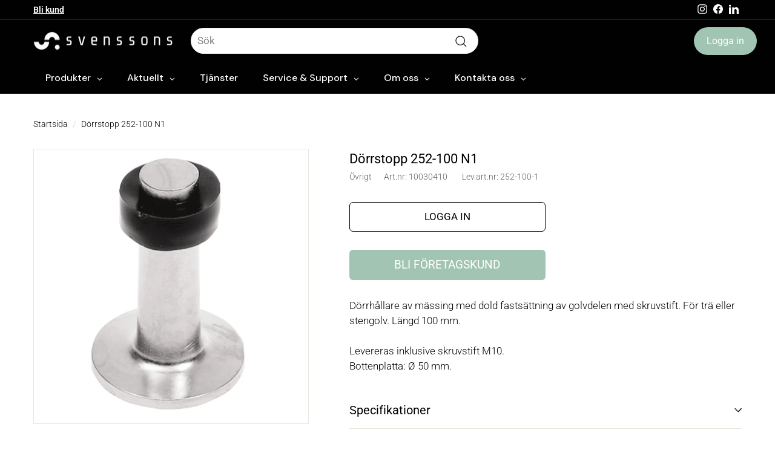

--- FILE ---
content_type: text/html; charset=utf-8
request_url: https://svenssonsbeslag.se/products/dorrstopp-252-100-n1
body_size: 48255
content:
<!doctype html>
<html class="no-js" lang="sv" dir="ltr">
<head>
	<script id="pandectes-rules">   /* PANDECTES-GDPR: DO NOT MODIFY AUTO GENERATED CODE OF THIS SCRIPT */      window.PandectesSettings = {"store":{"id":71945126164,"plan":"premium","theme":"Expanse","primaryLocale":"sv","adminMode":false},"tsPublished":1711024995,"declaration":{"showPurpose":false,"showProvider":false,"declIntroText":"Svenssons i Tenhult använder följande cookies på vår sida svenssonsbeslag.se","showDateGenerated":true},"language":{"languageMode":"Single","fallbackLanguage":"sv","languageDetection":"browser","languagesSupported":[]},"texts":{"managed":{"headerText":{"sv":"Vi respekterar din integritet"},"consentText":{"sv":"Denna webbplats använder cookies för att säkerställa att du får den bästa upplevelsen."},"dismissButtonText":{"sv":"Ok"},"linkText":{"sv":"Läs mer"},"imprintText":{"sv":"Avtryck"},"preferencesButtonText":{"sv":"Preferenser"},"allowButtonText":{"sv":"Acceptera"},"denyButtonText":{"sv":"Neka"},"leaveSiteButtonText":{"sv":"Lämna denna webbplats"},"cookiePolicyText":{"sv":"Cookiepolicy"},"preferencesPopupTitleText":{"sv":"Hantera samtyckeinställningar"},"preferencesPopupIntroText":{"sv":"Vi använder cookies för att optimera webbplatsens funktionalitet, analysera prestanda och ge dig personlig upplevelse. Vissa kakor är viktiga för att webbplatsen ska fungera och fungera korrekt. Dessa cookies kan inte inaktiveras. I det här fönstret kan du hantera dina preferenser för cookies."},"preferencesPopupCloseButtonText":{"sv":"Stäng"},"preferencesPopupAcceptAllButtonText":{"sv":"Acceptera alla"},"preferencesPopupRejectAllButtonText":{"sv":"Avvisa alla"},"preferencesPopupSaveButtonText":{"sv":"Spara inställningar"},"accessSectionTitleText":{"sv":"Dataportabilitet"},"accessSectionParagraphText":{"sv":"Du har rätt att när som helst få tillgång till dina uppgifter."},"rectificationSectionTitleText":{"sv":"Rättelse av data"},"rectificationSectionParagraphText":{"sv":"Du har rätt att begära att dina uppgifter uppdateras när du tycker att det är lämpligt."},"erasureSectionTitleText":{"sv":"Rätt att bli bortglömd"},"erasureSectionParagraphText":{"sv":"Du har rätt att be alla dina data raderas. Efter det kommer du inte längre att kunna komma åt ditt konto."},"declIntroText":{"sv":"Svenssons i Tenhult använder följande cookies på vår sida svenssonsbeslag.se"}},"categories":{"strictlyNecessaryCookiesTitleText":{"sv":"Strikt nödvändiga kakor"},"functionalityCookiesTitleText":{"sv":"Funktionella kakor"},"performanceCookiesTitleText":{"sv":"Prestandakakor"},"targetingCookiesTitleText":{"sv":"Inriktningskakor"},"unclassifiedCookiesTitleText":{"sv":"Oklassificerade cookies"},"strictlyNecessaryCookiesDescriptionText":{"sv":"Dessa cookies är viktiga för att du ska kunna flytta runt på webbplatsen och använda dess funktioner, till exempel att komma åt säkra områden på webbplatsen. Webbplatsen kan inte fungera korrekt utan dessa cookies."},"functionalityCookiesDescriptionText":{"sv":"Dessa cookies gör det möjligt för webbplatsen att tillhandahålla förbättrad funktionalitet och anpassning. De kan ställas in av oss eller av tredjepartsleverantörer vars tjänster vi har lagt till på våra sidor. Om du inte tillåter dessa kakor kanske vissa eller alla av dessa tjänster inte fungerar korrekt."},"performanceCookiesDescriptionText":{"sv":"Dessa cookies gör att vi kan övervaka och förbättra prestandan på vår webbplats. Till exempel tillåter de oss att räkna besök, identifiera trafikkällor och se vilka delar av webbplatsen som är mest populära."},"targetingCookiesDescriptionText":{"sv":"Dessa cookies kan sättas via vår webbplats av våra reklampartners. De kan användas av dessa företag för att skapa en profil av dina intressen och visa relevanta annonser på andra webbplatser. De lagrar inte direkt personlig information, men är baserade på att identifiera din webbläsare och internetenhet på ett unikt sätt. Om du inte tillåter dessa cookies kommer du att uppleva mindre riktad reklam."},"unclassifiedCookiesDescriptionText":{"sv":"Oklassificerade cookies är cookies som vi håller på att klassificera tillsammans med leverantörerna av enskilda cookies."}},"auto":{"declName":{"sv":"Namn"},"declPath":{"sv":"Väg"},"declType":{"sv":"Typ"},"declDomain":{"sv":"Domän"},"declPurpose":{"sv":"Syfte"},"declProvider":{"sv":"Leverantör"},"declRetention":{"sv":"Varaktighet"},"declFirstParty":{"sv":"Förstapartskakor"},"declThirdParty":{"sv":"Tredje part"},"declSeconds":{"sv":"sekunder"},"declMinutes":{"sv":"minuter"},"declHours":{"sv":"timmar"},"declDays":{"sv":"dagar"},"declMonths":{"sv":"månader"},"declYears":{"sv":"år"},"declSession":{"sv":"Session"},"cookiesDetailsText":{"sv":"Information om cookies"},"preferencesPopupAlwaysAllowedText":{"sv":"Alltid tillåtna"},"submitButton":{"sv":"Skicka in"},"submittingButton":{"sv":"Skickar ..."},"cancelButton":{"sv":"Avbryt"},"guestsSupportInfoText":{"sv":"Logga in med ditt kundkonto för att fortsätta."},"guestsSupportEmailPlaceholder":{"sv":"E-postadress"},"guestsSupportEmailValidationError":{"sv":"E-post är inte giltig"},"guestsSupportEmailSuccessTitle":{"sv":"Tack för din förfrågan"},"guestsSupportEmailFailureTitle":{"sv":"Ett problem uppstod"},"guestsSupportEmailSuccessMessage":{"sv":"Om du är registrerad som kund i den här butiken får du snart ett mejl med instruktioner om hur du går tillväga."},"guestsSupportEmailFailureMessage":{"sv":"Din begäran skickades inte. Försök igen och om problemet kvarstår, kontakta butiksägaren för hjälp."},"confirmationSuccessTitle":{"sv":"Din begäran har verifierats"},"confirmationFailureTitle":{"sv":"Ett problem uppstod"},"confirmationSuccessMessage":{"sv":"Vi återkommer snart till dig angående din begäran."},"confirmationFailureMessage":{"sv":"Din begäran verifierades inte. Försök igen och kontakta butiksägaren för att få hjälp om problemet kvarstår"},"consentSectionTitleText":{"sv":"Ditt samtycke till cookies"},"consentSectionNoConsentText":{"sv":"Du har inte godkänt cookiepolicyn för denna webbplats."},"consentSectionConsentedText":{"sv":"Du har samtyckt till cookiespolicyn för denna webbplats den"},"consentStatus":{"sv":"samtycke"},"consentDate":{"sv":"Samtyckesdatum"},"consentId":{"sv":"Samtyckes-ID"},"consentSectionChangeConsentActionText":{"sv":"Ändra samtyckesinställning"},"accessSectionGDPRRequestsActionText":{"sv":"Begäran av registrerade"},"accessSectionAccountInfoActionText":{"sv":"Personlig information"},"accessSectionOrdersRecordsActionText":{"sv":"Order"},"accessSectionDownloadReportActionText":{"sv":"Ladda ner allt"},"rectificationCommentPlaceholder":{"sv":"Beskriv vad du vill uppdatera"},"rectificationCommentValidationError":{"sv":"Kommentar krävs"},"rectificationSectionEditAccountActionText":{"sv":"Begär en uppdatering"},"erasureSectionRequestDeletionActionText":{"sv":"Begär radering av personuppgifter"}}},"library":{"previewMode":false,"fadeInTimeout":0,"defaultBlocked":7,"showLink":true,"showImprintLink":false,"enabled":true,"cookie":{"name":"_pandectes_gdpr","expiryDays":365,"secure":true,"domain":""},"dismissOnScroll":false,"dismissOnWindowClick":false,"dismissOnTimeout":false,"palette":{"popup":{"background":"#FFFFFF","backgroundForCalculations":{"a":1,"b":255,"g":255,"r":255},"text":"#8DAE9D"},"button":{"background":"transparent","backgroundForCalculations":{"a":1,"b":255,"g":255,"r":255},"text":"#000000","textForCalculation":{"a":1,"b":0,"g":0,"r":0},"border":"#000000"}},"content":{"href":"https://svenssonsbeslag.myshopify.com/pages/cookies","imprintHref":"/","close":"&#10005;","target":"","logo":"<img class=\"cc-banner-logo\" height=\"40\" width=\"40\" src=\"https://cdn.shopify.com/s/files/1/0719/4512/6164/t/5/assets/pandectes-logo.png?v=1704361053\" alt=\"svenssonsbeslag\" />"},"window":"<div role=\"dialog\" aria-live=\"polite\" aria-label=\"cookieconsent\" aria-describedby=\"cookieconsent:desc\" id=\"pandectes-banner\" class=\"cc-window-wrapper cc-bottom-wrapper\"><div class=\"pd-cookie-banner-window cc-window {{classes}}\"><!--googleoff: all-->{{children}}<!--googleon: all--></div></div>","compliance":{"custom":"<div class=\"cc-compliance cc-highlight\">{{preferences}}{{allow}}</div>"},"type":"custom","layouts":{"basic":"{{logo}}{{messagelink}}{{compliance}}"},"position":"bottom","theme":"wired","revokable":true,"animateRevokable":false,"revokableReset":false,"revokableLogoUrl":"https://cdn.shopify.com/s/files/1/0719/4512/6164/t/5/assets/pandectes-reopen-logo.png?v=1704361054","revokablePlacement":"bottom-left","revokableMarginHorizontal":15,"revokableMarginVertical":15,"static":false,"autoAttach":true,"hasTransition":true,"blacklistPage":[""]},"geolocation":{"brOnly":false,"caOnly":false,"chOnly":false,"euOnly":false,"jpOnly":false,"thOnly":false,"canadaOnly":false,"globalVisibility":true},"dsr":{"guestsSupport":false,"accessSectionDownloadReportAuto":false},"banner":{"resetTs":1704361052,"extraCss":"        .cc-banner-logo {max-width: 24em!important;}    @media(min-width: 768px) {.cc-window.cc-floating{max-width: 24em!important;width: 24em!important;}}    .cc-message, .pd-cookie-banner-window .cc-header, .cc-logo {text-align: left}    .cc-window-wrapper{z-index: 2147483647;}    .cc-window{z-index: 2147483647;font-family: inherit;}    .pd-cookie-banner-window .cc-header{font-family: inherit;}    .pd-cp-ui{font-family: inherit; background-color: #FFFFFF;color:#8DAE9D;}    button.pd-cp-btn, a.pd-cp-btn{}    input + .pd-cp-preferences-slider{background-color: rgba(141, 174, 157, 0.3)}    .pd-cp-scrolling-section::-webkit-scrollbar{background-color: rgba(141, 174, 157, 0.3)}    input:checked + .pd-cp-preferences-slider{background-color: rgba(141, 174, 157, 1)}    .pd-cp-scrolling-section::-webkit-scrollbar-thumb {background-color: rgba(141, 174, 157, 1)}    .pd-cp-ui-close{color:#8DAE9D;}    .pd-cp-preferences-slider:before{background-color: #FFFFFF}    .pd-cp-title:before {border-color: #8DAE9D!important}    .pd-cp-preferences-slider{background-color:#8DAE9D}    .pd-cp-toggle{color:#8DAE9D!important}    @media(max-width:699px) {.pd-cp-ui-close-top svg {fill: #8DAE9D}}    .pd-cp-toggle:hover,.pd-cp-toggle:visited,.pd-cp-toggle:active{color:#8DAE9D!important}    .pd-cookie-banner-window {box-shadow: 0 0 18px rgb(0 0 0 / 20%);}  #pandectes-declaration-container {padding:0px;}#pandectes-declaration-container h3 {margin-top: 40px;}","customJavascript":null,"showPoweredBy":false,"revokableTrigger":false,"hybridStrict":false,"cookiesBlockedByDefault":"7","isActive":true,"implicitSavePreferences":true,"cookieIcon":false,"blockBots":false,"showCookiesDetails":true,"hasTransition":true,"blockingPage":false,"showOnlyLandingPage":false,"leaveSiteUrl":"https://www.google.com","linkRespectStoreLang":false},"cookies":{"0":[{"name":"secure_customer_sig","domain":"svenssonsbeslag.se","path":"/","provider":"Shopify","firstParty":true,"retention":"1 year(s)","expires":1,"unit":"declYears","purpose":{"sv":"Används i samband med kundinloggning."}},{"name":"localization","domain":"svenssonsbeslag.se","path":"/","provider":"Shopify","firstParty":true,"retention":"1 year(s)","expires":1,"unit":"declYears","purpose":{"sv":"Shopify butikslokalisering"}},{"name":"keep_alive","domain":"svenssonsbeslag.se","path":"/","provider":"Shopify","firstParty":true,"retention":"30 minute(s)","expires":30,"unit":"declMinutes","purpose":{"sv":"Används i samband med köparlokalisering."}},{"name":"_cmp_a","domain":".svenssonsbeslag.se","path":"/","provider":"Shopify","firstParty":true,"retention":"1 day(s)","expires":1,"unit":"declDays","purpose":{"sv":"Används för att hantera kunders integritetsinställningar."}},{"name":"_tracking_consent","domain":".svenssonsbeslag.se","path":"/","provider":"Shopify","firstParty":true,"retention":"1 year(s)","expires":1,"unit":"declYears","purpose":{"sv":"Spårningspreferenser."}},{"name":"_pandectes_gdpr","domain":".svenssonsbeslag.se","path":"/","provider":"Pandectes","firstParty":true,"retention":"1 year(s)","expires":1,"unit":"declYears","purpose":{"sv":"Används för funktionaliteten av cookies samtyckes banner."}},{"name":"_secure_session_id","domain":"svenssonsbeslag.se","path":"/","provider":"Shopify","firstParty":true,"retention":"1 month(s)","expires":1,"unit":"declMonths","purpose":{"sv":"Används i samband med navigering genom ett skyltfönster."}}],"1":[{"name":"wpm-domain-test","domain":"se","path":"/","provider":"Shopify","firstParty":false,"retention":"Session","expires":1,"unit":"declSeconds","purpose":{"sv":"Används för att testa lagringen av parametrar om produkter som lagts till i kundvagnen eller betalningsvalutan"}},{"name":"wpm-domain-test","domain":"svenssonsbeslag.se","path":"/","provider":"Shopify","firstParty":true,"retention":"Session","expires":1,"unit":"declSeconds","purpose":{"sv":"Används för att testa lagringen av parametrar om produkter som lagts till i kundvagnen eller betalningsvalutan"}},{"name":"_cfuvid","domain":".hsforms.com","path":"/","provider":"Unknown","firstParty":false,"retention":"Session","expires":-54,"unit":"declYears","purpose":{"sv":""}}],"2":[{"name":"_orig_referrer","domain":".svenssonsbeslag.se","path":"/","provider":"Shopify","firstParty":true,"retention":"2 ","expires":2,"unit":"declSession","purpose":{"sv":"Spårar målsidor."}},{"name":"_landing_page","domain":".svenssonsbeslag.se","path":"/","provider":"Shopify","firstParty":true,"retention":"2 ","expires":2,"unit":"declSession","purpose":{"sv":"Spårar målsidor."}},{"name":"_shopify_y","domain":".svenssonsbeslag.se","path":"/","provider":"Shopify","firstParty":true,"retention":"1 year(s)","expires":1,"unit":"declYears","purpose":{"sv":"Shopify-analys."}},{"name":"_shopify_sa_p","domain":"svenssonsbeslag.se","path":"/","provider":"Shopify","firstParty":true,"retention":"30 minute(s)","expires":30,"unit":"declMinutes","purpose":{"sv":"Shopify-analyser relaterade till marknadsföring och hänvisningar."}},{"name":"_ga","domain":".svenssonsbeslag.se","path":"/","provider":"Google","firstParty":true,"retention":"1 year(s)","expires":1,"unit":"declYears","purpose":{"sv":"Cookie ställs in av Google Analytics med okänd funktionalitet"}},{"name":"_shopify_s","domain":".svenssonsbeslag.se","path":"/","provider":"Shopify","firstParty":true,"retention":"30 minute(s)","expires":30,"unit":"declMinutes","purpose":{"sv":"Shopify-analys."}},{"name":"_shopify_sa_t","domain":"svenssonsbeslag.se","path":"/","provider":"Shopify","firstParty":true,"retention":"30 minute(s)","expires":30,"unit":"declMinutes","purpose":{"sv":"Shopify-analyser relaterade till marknadsföring och hänvisningar."}},{"name":"_shopify_s","domain":"se","path":"/","provider":"Shopify","firstParty":false,"retention":"Session","expires":1,"unit":"declSeconds","purpose":{"sv":"Shopify-analys."}},{"name":"_boomr_clss","domain":"https://svenssonsbeslag.se","path":"/","provider":"Shopify","firstParty":true,"retention":"Persistent","expires":1,"unit":"declYears","purpose":{"sv":"Används för att övervaka och optimera prestandan för Shopify-butiker."}},{"name":"_ga_V9TPD8VMJF","domain":".svenssonsbeslag.se","path":"/","provider":"Google","firstParty":true,"retention":"1 year(s)","expires":1,"unit":"declYears","purpose":{"sv":""}}],"4":[],"8":[{"name":"cf_chl_2","domain":"svenssonsbeslag.myshopify.com","path":"/","provider":"Unknown","firstParty":true,"retention":"1 hour(s)","expires":1,"unit":"declHours","purpose":{"sv":""}},{"name":"_wiser_csrf_evm","domain":".wiser.expertvillagemedia.com","path":"/","provider":"Unknown","firstParty":false,"retention":"Session","expires":-54,"unit":"declYears","purpose":{"sv":""}},{"name":"evm_related_browse","domain":"svenssonsbeslag.se","path":"/","provider":"Unknown","firstParty":true,"retention":"3 day(s)","expires":3,"unit":"declDays","purpose":{"sv":""}},{"name":"__wsCartStatus","domain":"https://svenssonsbeslag.se","path":"/","provider":"Unknown","firstParty":true,"retention":"Persistent","expires":1,"unit":"declYears","purpose":{"sv":""}},{"name":"local-storage-test","domain":"https://svenssonsbeslag.se","path":"/","provider":"Unknown","firstParty":true,"retention":"Persistent","expires":1,"unit":"declYears","purpose":{"sv":""}},{"name":"test","domain":"https://svenssonsbeslag.se","path":"/","provider":"Unknown","firstParty":true,"retention":"Session","expires":1,"unit":"declYears","purpose":{"sv":""}},{"name":"__webStorageTest__","domain":"https://svenssonsbeslag.se","path":"/","provider":"Unknown","firstParty":true,"retention":"Persistent","expires":1,"unit":"declYears","purpose":{"sv":""}},{"name":"wi_recent_products","domain":"https://svenssonsbeslag.se","path":"/","provider":"Unknown","firstParty":true,"retention":"Persistent","expires":1,"unit":"declYears","purpose":{"sv":""}},{"name":"meteor:menu_data","domain":"https://svenssonsbeslag.se","path":"/","provider":"Unknown","firstParty":true,"retention":"Session","expires":1,"unit":"declYears","purpose":{"sv":""}},{"name":"test","domain":"https://svenssonsbeslag.se","path":"/","provider":"Unknown","firstParty":true,"retention":"Persistent","expires":1,"unit":"declYears","purpose":{"sv":""}},{"name":"wi_related_browse","domain":"https://svenssonsbeslag.se","path":"/","provider":"Unknown","firstParty":true,"retention":"Persistent","expires":1,"unit":"declYears","purpose":{"sv":""}},{"name":"recently-viewed","domain":"https://svenssonsbeslag.se","path":"/","provider":"Unknown","firstParty":true,"retention":"Persistent","expires":1,"unit":"declYears","purpose":{"sv":""}},{"name":"wis_customer_browsed","domain":"https://svenssonsbeslag.se","path":"/","provider":"Unknown","firstParty":true,"retention":"Persistent","expires":1,"unit":"declYears","purpose":{"sv":""}},{"name":"wisede_browse_2024-03-11","domain":"https://svenssonsbeslag.se","path":"/","provider":"Unknown","firstParty":true,"retention":"Persistent","expires":1,"unit":"declYears","purpose":{"sv":""}},{"name":"_shopify_essential","domain":"svenssonsbeslag.se","path":"/","provider":"Unknown","firstParty":true,"retention":"1 year(s)","expires":1,"unit":"declYears","purpose":{"sv":""}}]},"blocker":{"isActive":true,"googleConsentMode":{"id":"","analyticsId":"","isActive":false,"adStorageCategory":4,"analyticsStorageCategory":2,"personalizationStorageCategory":1,"functionalityStorageCategory":1,"customEvent":true,"securityStorageCategory":0,"redactData":true,"urlPassthrough":false,"dataLayerProperty":"dataLayer"},"facebookPixel":{"id":"","isActive":false,"ldu":false},"rakuten":{"isActive":false,"cmp":false,"ccpa":false},"gpcIsActive":false,"defaultBlocked":7,"patterns":{"whiteList":[],"blackList":{"1":["js.hsforms.net/forms|forms.hsforms.com/embed/v3|forms-na1.hsforms.com/embed/v3"],"2":[],"4":[],"8":[]},"iframesWhiteList":[],"iframesBlackList":{"1":[],"2":[],"4":[],"8":[]},"beaconsWhiteList":[],"beaconsBlackList":{"1":[],"2":[],"4":[],"8":[]}}}}      !function(){"use strict";window.PandectesRules=window.PandectesRules||{},window.PandectesRules.manualBlacklist={1:[],2:[],4:[]},window.PandectesRules.blacklistedIFrames={1:[],2:[],4:[]},window.PandectesRules.blacklistedCss={1:[],2:[],4:[]},window.PandectesRules.blacklistedBeacons={1:[],2:[],4:[]};var e="javascript/blocked",t="_pandectes_gdpr";function n(e){return new RegExp(e.replace(/[/\\.+?$()]/g,"\\$&").replace("*","(.*)"))}var a=function(e){try{return JSON.parse(e)}catch(e){return!1}},r=function(e){var t=arguments.length>1&&void 0!==arguments[1]?arguments[1]:"log",n=new URLSearchParams(window.location.search);n.get("log")&&console[t]("PandectesRules: ".concat(e))};function o(e,t){var n=Object.keys(e);if(Object.getOwnPropertySymbols){var a=Object.getOwnPropertySymbols(e);t&&(a=a.filter((function(t){return Object.getOwnPropertyDescriptor(e,t).enumerable}))),n.push.apply(n,a)}return n}function i(e){for(var t=1;t<arguments.length;t++){var n=null!=arguments[t]?arguments[t]:{};t%2?o(Object(n),!0).forEach((function(t){c(e,t,n[t])})):Object.getOwnPropertyDescriptors?Object.defineProperties(e,Object.getOwnPropertyDescriptors(n)):o(Object(n)).forEach((function(t){Object.defineProperty(e,t,Object.getOwnPropertyDescriptor(n,t))}))}return e}function s(e){return s="function"==typeof Symbol&&"symbol"==typeof Symbol.iterator?function(e){return typeof e}:function(e){return e&&"function"==typeof Symbol&&e.constructor===Symbol&&e!==Symbol.prototype?"symbol":typeof e},s(e)}function c(e,t,n){return t in e?Object.defineProperty(e,t,{value:n,enumerable:!0,configurable:!0,writable:!0}):e[t]=n,e}function l(e,t){return function(e){if(Array.isArray(e))return e}(e)||function(e,t){var n=null==e?null:"undefined"!=typeof Symbol&&e[Symbol.iterator]||e["@@iterator"];if(null==n)return;var a,r,o=[],i=!0,s=!1;try{for(n=n.call(e);!(i=(a=n.next()).done)&&(o.push(a.value),!t||o.length!==t);i=!0);}catch(e){s=!0,r=e}finally{try{i||null==n.return||n.return()}finally{if(s)throw r}}return o}(e,t)||u(e,t)||function(){throw new TypeError("Invalid attempt to destructure non-iterable instance.\nIn order to be iterable, non-array objects must have a [Symbol.iterator]() method.")}()}function d(e){return function(e){if(Array.isArray(e))return p(e)}(e)||function(e){if("undefined"!=typeof Symbol&&null!=e[Symbol.iterator]||null!=e["@@iterator"])return Array.from(e)}(e)||u(e)||function(){throw new TypeError("Invalid attempt to spread non-iterable instance.\nIn order to be iterable, non-array objects must have a [Symbol.iterator]() method.")}()}function u(e,t){if(e){if("string"==typeof e)return p(e,t);var n=Object.prototype.toString.call(e).slice(8,-1);return"Object"===n&&e.constructor&&(n=e.constructor.name),"Map"===n||"Set"===n?Array.from(e):"Arguments"===n||/^(?:Ui|I)nt(?:8|16|32)(?:Clamped)?Array$/.test(n)?p(e,t):void 0}}function p(e,t){(null==t||t>e.length)&&(t=e.length);for(var n=0,a=new Array(t);n<t;n++)a[n]=e[n];return a}var f=window.PandectesRulesSettings||window.PandectesSettings,g=!(void 0===window.dataLayer||!Array.isArray(window.dataLayer)||!window.dataLayer.some((function(e){return"pandectes_full_scan"===e.event}))),y=function(){var e,n=arguments.length>0&&void 0!==arguments[0]?arguments[0]:t,r="; "+document.cookie,o=r.split("; "+n+"=");if(o.length<2)e={};else{var i=o.pop(),s=i.split(";");e=window.atob(s.shift())}var c=a(e);return!1!==c?c:e}(),h=f.banner.isActive,w=f.blocker,v=w.defaultBlocked,m=w.patterns,b=y&&null!==y.preferences&&void 0!==y.preferences?y.preferences:null,k=g?0:h?null===b?v:b:0,_={1:0==(1&k),2:0==(2&k),4:0==(4&k)},L=m.blackList,S=m.whiteList,C=m.iframesBlackList,P=m.iframesWhiteList,A=m.beaconsBlackList,E=m.beaconsWhiteList,O={blackList:[],whiteList:[],iframesBlackList:{1:[],2:[],4:[],8:[]},iframesWhiteList:[],beaconsBlackList:{1:[],2:[],4:[],8:[]},beaconsWhiteList:[]};[1,2,4].map((function(e){var t;_[e]||((t=O.blackList).push.apply(t,d(L[e].length?L[e].map(n):[])),O.iframesBlackList[e]=C[e].length?C[e].map(n):[],O.beaconsBlackList[e]=A[e].length?A[e].map(n):[])})),O.whiteList=S.length?S.map(n):[],O.iframesWhiteList=P.length?P.map(n):[],O.beaconsWhiteList=E.length?E.map(n):[];var B={scripts:[],iframes:{1:[],2:[],4:[]},beacons:{1:[],2:[],4:[]},css:{1:[],2:[],4:[]}},j=function(t,n){return t&&(!n||n!==e)&&(!O.blackList||O.blackList.some((function(e){return e.test(t)})))&&(!O.whiteList||O.whiteList.every((function(e){return!e.test(t)})))},I=function(e){var t=e.getAttribute("src");return O.blackList&&O.blackList.every((function(e){return!e.test(t)}))||O.whiteList&&O.whiteList.some((function(e){return e.test(t)}))},R=function(e,t){var n=O.iframesBlackList[t],a=O.iframesWhiteList;return e&&(!n||n.some((function(t){return t.test(e)})))&&(!a||a.every((function(t){return!t.test(e)})))},N=function(e,t){var n=O.beaconsBlackList[t],a=O.beaconsWhiteList;return e&&(!n||n.some((function(t){return t.test(e)})))&&(!a||a.every((function(t){return!t.test(e)})))},T=new MutationObserver((function(e){for(var t=0;t<e.length;t++)for(var n=e[t].addedNodes,a=0;a<n.length;a++){var r=n[a],o=r.dataset&&r.dataset.cookiecategory;if(1===r.nodeType&&"LINK"===r.tagName){var i=r.dataset&&r.dataset.href;if(i&&o)switch(o){case"functionality":case"C0001":B.css[1].push(i);break;case"performance":case"C0002":B.css[2].push(i);break;case"targeting":case"C0003":B.css[4].push(i)}}}})),x=new MutationObserver((function(t){for(var n=0;n<t.length;n++)for(var a=t[n].addedNodes,r=function(t){var n=a[t],r=n.src||n.dataset&&n.dataset.src,o=n.dataset&&n.dataset.cookiecategory;if(1===n.nodeType&&"IFRAME"===n.tagName){if(r){var i=!1;R(r,1)||"functionality"===o||"C0001"===o?(i=!0,B.iframes[1].push(r)):R(r,2)||"performance"===o||"C0002"===o?(i=!0,B.iframes[2].push(r)):(R(r,4)||"targeting"===o||"C0003"===o)&&(i=!0,B.iframes[4].push(r)),i&&(n.removeAttribute("src"),n.setAttribute("data-src",r))}}else if(1===n.nodeType&&"IMG"===n.tagName){if(r){var s=!1;N(r,1)?(s=!0,B.beacons[1].push(r)):N(r,2)?(s=!0,B.beacons[2].push(r)):N(r,4)&&(s=!0,B.beacons[4].push(r)),s&&(n.removeAttribute("src"),n.setAttribute("data-src",r))}}else if(1===n.nodeType&&"LINK"===n.tagName){var c=n.dataset&&n.dataset.href;if(c&&o)switch(o){case"functionality":case"C0001":B.css[1].push(c);break;case"performance":case"C0002":B.css[2].push(c);break;case"targeting":case"C0003":B.css[4].push(c)}}else if(1===n.nodeType&&"SCRIPT"===n.tagName){var l=n.type,d=!1;if(j(r,l))d=!0;else if(r&&o)switch(o){case"functionality":case"C0001":d=!0,window.PandectesRules.manualBlacklist[1].push(r);break;case"performance":case"C0002":d=!0,window.PandectesRules.manualBlacklist[2].push(r);break;case"targeting":case"C0003":d=!0,window.PandectesRules.manualBlacklist[4].push(r)}if(d){B.scripts.push([n,l]),n.type=e;n.addEventListener("beforescriptexecute",(function t(a){n.getAttribute("type")===e&&a.preventDefault(),n.removeEventListener("beforescriptexecute",t)})),n.parentElement&&n.parentElement.removeChild(n)}}},o=0;o<a.length;o++)r(o)})),D=document.createElement,M={src:Object.getOwnPropertyDescriptor(HTMLScriptElement.prototype,"src"),type:Object.getOwnPropertyDescriptor(HTMLScriptElement.prototype,"type")};window.PandectesRules.unblockCss=function(e){var t=B.css[e]||[];t.length&&r("Unblocking CSS for ".concat(e)),t.forEach((function(e){var t=document.querySelector('link[data-href^="'.concat(e,'"]'));t.removeAttribute("data-href"),t.href=e})),B.css[e]=[]},window.PandectesRules.unblockIFrames=function(e){var t=B.iframes[e]||[];t.length&&r("Unblocking IFrames for ".concat(e)),O.iframesBlackList[e]=[],t.forEach((function(e){var t=document.querySelector('iframe[data-src^="'.concat(e,'"]'));t.removeAttribute("data-src"),t.src=e})),B.iframes[e]=[]},window.PandectesRules.unblockBeacons=function(e){var t=B.beacons[e]||[];t.length&&r("Unblocking Beacons for ".concat(e)),O.beaconsBlackList[e]=[],t.forEach((function(e){var t=document.querySelector('img[data-src^="'.concat(e,'"]'));t.removeAttribute("data-src"),t.src=e})),B.beacons[e]=[]},window.PandectesRules.unblockInlineScripts=function(e){var t=1===e?"functionality":2===e?"performance":"targeting";document.querySelectorAll('script[type="javascript/blocked"][data-cookiecategory="'.concat(t,'"]')).forEach((function(e){var t=e.textContent;e.parentNode.removeChild(e);var n=document.createElement("script");n.type="text/javascript",n.textContent=t,document.body.appendChild(n)}))},window.PandectesRules.unblock=function(t){t.length<1?(O.blackList=[],O.whiteList=[],O.iframesBlackList=[],O.iframesWhiteList=[]):(O.blackList&&(O.blackList=O.blackList.filter((function(e){return t.every((function(t){return"string"==typeof t?!e.test(t):t instanceof RegExp?e.toString()!==t.toString():void 0}))}))),O.whiteList&&(O.whiteList=[].concat(d(O.whiteList),d(t.map((function(e){if("string"==typeof e){var t=".*"+n(e)+".*";if(O.whiteList.every((function(e){return e.toString()!==t.toString()})))return new RegExp(t)}else if(e instanceof RegExp&&O.whiteList.every((function(t){return t.toString()!==e.toString()})))return e;return null})).filter(Boolean)))));for(var a=document.querySelectorAll('script[type="'.concat(e,'"]')),o=0;o<a.length;o++){var i=a[o];I(i)&&(B.scripts.push([i,"application/javascript"]),i.parentElement.removeChild(i))}var s=0;d(B.scripts).forEach((function(e,t){var n=l(e,2),a=n[0],r=n[1];if(I(a)){for(var o=document.createElement("script"),i=0;i<a.attributes.length;i++){var c=a.attributes[i];"src"!==c.name&&"type"!==c.name&&o.setAttribute(c.name,a.attributes[i].value)}o.setAttribute("src",a.src),o.setAttribute("type",r||"application/javascript"),document.head.appendChild(o),B.scripts.splice(t-s,1),s++}})),0==O.blackList.length&&0===O.iframesBlackList[1].length&&0===O.iframesBlackList[2].length&&0===O.iframesBlackList[4].length&&0===O.beaconsBlackList[1].length&&0===O.beaconsBlackList[2].length&&0===O.beaconsBlackList[4].length&&(r("Disconnecting observers"),x.disconnect(),T.disconnect())};var z,W,F=f.store.adminMode,U=f.blocker,q=U.defaultBlocked;z=function(){!function(){var e=window.Shopify.trackingConsent;if(!1!==e.shouldShowBanner()||null!==b||7!==q)try{var t=F&&!(window.Shopify&&window.Shopify.AdminBarInjector),n={preferences:0==(1&k)||g||t,analytics:0==(2&k)||g||t,marketing:0==(4&k)||g||t};e.firstPartyMarketingAllowed()===n.marketing&&e.analyticsProcessingAllowed()===n.analytics&&e.preferencesProcessingAllowed()===n.preferences||(n.preferences&&n.analytics&&n.marketing&&(n=!0),e.setTrackingConsent(n,(function(e){e&&e.error?r("Shopify.customerPrivacy API - failed to setTrackingConsent"):r("setTrackingConsent(".concat(JSON.stringify(n),")"))})))}catch(e){r("Shopify.customerPrivacy API - exception")}}(),function(){var e=window.Shopify.trackingConsent,t=e.currentVisitorConsent();if(U.gpcIsActive&&"CCPA"===e.getRegulation()&&"no"===t.gpc&&"yes"!==t.sale_of_data){var n={sale_of_data:!1};e.setTrackingConsent(n,(function(e){e&&e.error?r("Shopify.customerPrivacy API - failed to setTrackingConsent({".concat(JSON.stringify(n),")")):r("setTrackingConsent(".concat(JSON.stringify(n),")"))}))}}()},W=null,window.Shopify&&window.Shopify.loadFeatures&&window.Shopify.trackingConsent?z():W=setInterval((function(){window.Shopify&&window.Shopify.loadFeatures&&(clearInterval(W),window.Shopify.loadFeatures([{name:"consent-tracking-api",version:"0.1"}],(function(e){e?r("Shopify.customerPrivacy API - failed to load"):(r("shouldShowBanner() -> ".concat(window.Shopify.trackingConsent.shouldShowBanner()," | saleOfDataRegion() -> ").concat(window.Shopify.trackingConsent.saleOfDataRegion())),z())})))}),10);var J=f.banner.isActive,G=f.blocker.googleConsentMode,H=G.isActive,$=G.customEvent,K=G.id,V=void 0===K?"":K,Y=G.analyticsId,Q=void 0===Y?"":Y,X=G.adwordsId,Z=void 0===X?"":X,ee=G.redactData,te=G.urlPassthrough,ne=G.adStorageCategory,ae=G.analyticsStorageCategory,re=G.functionalityStorageCategory,oe=G.personalizationStorageCategory,ie=G.securityStorageCategory,se=G.dataLayerProperty,ce=void 0===se?"dataLayer":se,le=G.waitForUpdate,de=void 0===le?0:le,ue=G.useNativeChannel,pe=void 0!==ue&&ue;function fe(){window[ce].push(arguments)}window[ce]=window[ce]||[];var ge,ye,he={hasInitialized:!1,useNativeChannel:!1,ads_data_redaction:!1,url_passthrough:!1,data_layer_property:"dataLayer",storage:{ad_storage:"granted",ad_user_data:"granted",ad_personalization:"granted",analytics_storage:"granted",functionality_storage:"granted",personalization_storage:"granted",security_storage:"granted"}};if(J&&H){var we=0==(k&ne)?"granted":"denied",ve=0==(k&ae)?"granted":"denied",me=0==(k&re)?"granted":"denied",be=0==(k&oe)?"granted":"denied",ke=0==(k&ie)?"granted":"denied";he.hasInitialized=!0,he.useNativeChannel=pe,he.ads_data_redaction="denied"===we&&ee,he.url_passthrough=te,he.storage.ad_storage=we,he.storage.ad_user_data=we,he.storage.ad_personalization=we,he.storage.analytics_storage=ve,he.storage.functionality_storage=me,he.storage.personalization_storage=be,he.storage.security_storage=ke,de&&(he.storage.wait_for_update="denied"===ve||"denied"===we?de:0),he.data_layer_property=ce||"dataLayer",he.ads_data_redaction&&fe("set","ads_data_redaction",he.ads_data_redaction),he.url_passthrough&&fe("set","url_passthrough",he.url_passthrough),he.useNativeChannel&&(window[ce].push=function(){for(var e=!1,t=arguments.length,n=new Array(t),a=0;a<t;a++)n[a]=arguments[a];if(n&&n[0]){var r=n[0][0],o=n[0][1],i=n[0][2],c=i&&"object"===s(i)&&4===Object.values(i).length&&i.ad_storage&&i.analytics_storage&&i.ad_user_data&&i.ad_personalization;if("consent"===r&&c)if("default"===o)i.functionality_storage=he.storage.functionality_storage,i.personalization_storage=he.storage.personalization_storage,i.security_storage="granted",he.storage.wait_for_update&&(i.wait_for_update=he.storage.wait_for_update),e=!0;else if("update"===o){try{var l=window.Shopify.customerPrivacy.preferencesProcessingAllowed()?"granted":"denied";i.functionality_storage=l,i.personalization_storage=l}catch(e){}i.security_storage="granted"}}var d=Array.prototype.push.apply(this,n);return e&&window.dispatchEvent(new CustomEvent("PandectesEvent_NativeApp")),d}),pe?window.addEventListener("PandectesEvent_NativeApp",_e):_e()}function _e(){if(!1===pe?(console.log("Pandectes: Google Consent Mode (av2)"),fe("consent","default",he.storage)):console.log("Pandectes: Google Consent Mode (av2nc)"),(V.length||Q.length||Z.length)&&(window[he.data_layer_property].push({"pandectes.start":(new Date).getTime(),event:"pandectes-rules.min.js"}),(Q.length||Z.length)&&fe("js",new Date)),V.length){window[he.data_layer_property].push({"gtm.start":(new Date).getTime(),event:"gtm.js"});var e=document.createElement("script"),t="dataLayer"!==he.data_layer_property?"&l=".concat(he.data_layer_property):"";e.async=!0,e.src="https://www.googletagmanager.com/gtm.js?id=".concat(V).concat(t),document.head.appendChild(e)}if(Q.length){var n=document.createElement("script");n.async=!0,n.src="https://www.googletagmanager.com/gtag/js?id=".concat(Q),document.head.appendChild(n),fe("config",Q,{send_page_view:!1})}if(Z.length){var a=document.createElement("script");a.async=!0,a.src="https://www.googletagmanager.com/gtag/js?id=".concat(Z),document.head.appendChild(a),fe("config",Z,{allow_enhanced_conversions:!0})}pe&&window.removeEventListener("PandectesEvent_NativeApp",_e)}J&&$&&(ye=7===(ge=k)?"deny":0===ge?"allow":"mixed",window[ce].push({event:"Pandectes_Consent_Update",pandectes_status:ye,pandectes_categories:{C0000:"allow",C0001:_[1]?"allow":"deny",C0002:_[2]?"allow":"deny",C0003:_[4]?"allow":"deny"}}));var Le=f.blocker,Se=Le.klaviyoIsActive,Ce=Le.googleConsentMode.adStorageCategory;Se&&window.addEventListener("PandectesEvent_OnConsent",(function(e){var t=e.detail.preferences;if(null!=t){var n=0==(t&Ce)?"granted":"denied";void 0!==window.klaviyo&&window.klaviyo.isIdentified()&&window.klaviyo.push(["identify",{ad_personalization:n,ad_user_data:n}])}})),f.banner.revokableTrigger&&window.addEventListener("PandectesEvent_OnInitialize",(function(){document.querySelectorAll('[href*="#reopenBanner"]').forEach((function(e){e.onclick=function(e){e.preventDefault(),window.Pandectes.fn.revokeConsent()}}))})),window.PandectesRules.gcm=he;var Pe=f.banner.isActive,Ae=f.blocker.isActive;r("Prefs: ".concat(k," | Banner: ").concat(Pe?"on":"off"," | Blocker: ").concat(Ae?"on":"off"));var Ee=null===b&&/\/checkouts\//.test(window.location.pathname);0!==k&&!1===g&&Ae&&!Ee&&(r("Blocker will execute"),document.createElement=function(){for(var t=arguments.length,n=new Array(t),a=0;a<t;a++)n[a]=arguments[a];if("script"!==n[0].toLowerCase())return D.bind?D.bind(document).apply(void 0,n):D;var r=D.bind(document).apply(void 0,n);try{Object.defineProperties(r,{src:i(i({},M.src),{},{set:function(t){j(t,r.type)&&M.type.set.call(this,e),M.src.set.call(this,t)}}),type:i(i({},M.type),{},{get:function(){var t=M.type.get.call(this);return t===e||j(this.src,t)?null:t},set:function(t){var n=j(r.src,r.type)?e:t;M.type.set.call(this,n)}})}),r.setAttribute=function(t,n){if("type"===t){var a=j(r.src,r.type)?e:n;M.type.set.call(r,a)}else"src"===t?(j(n,r.type)&&M.type.set.call(r,e),M.src.set.call(r,n)):HTMLScriptElement.prototype.setAttribute.call(r,t,n)}}catch(e){console.warn("Yett: unable to prevent script execution for script src ",r.src,".\n",'A likely cause would be because you are using a third-party browser extension that monkey patches the "document.createElement" function.')}return r},x.observe(document.documentElement,{childList:!0,subtree:!0}),T.observe(document.documentElement,{childList:!0,subtree:!0}))}();
</script>
  <meta charset="utf-8">
  <meta http-equiv="X-UA-Compatible" content="IE=edge,chrome=1">
  <meta name="viewport" content="width=device-width,initial-scale=1">
  <meta name="theme-color" content="#a2c4b3">
  <link rel="canonical" href="https://svenssonsbeslag.se/products/dorrstopp-252-100-n1">
  <link rel="preload" as="script" href="//svenssonsbeslag.se/cdn/shop/t/5/assets/theme.js?v=134168739497736411051719816429">
  <link rel="preconnect" href="https://cdn.shopify.com" crossorigin>
  <link rel="preconnect" href="https://fonts.shopifycdn.com" crossorigin>
  <link rel="dns-prefetch" href="https://productreviews.shopifycdn.com">
  <link rel="dns-prefetch" href="https://ajax.googleapis.com">
  <link rel="dns-prefetch" href="https://maps.googleapis.com">
  <link rel="dns-prefetch" href="https://maps.gstatic.com"><link rel="shortcut icon" href="//svenssonsbeslag.se/cdn/shop/files/Untitled_design_87_32x32.png?v=1742306093" type="image/png" /><title>Dörrstopp 252-100 N1
&ndash; Svenssonsbeslag
</title>
<meta name="description" content="Dörrhållare av mässing med dold fastsättning av golvdelen med skruvstift. För trä eller stengolv. Längd 100 mm. Levereras inklusive skruvstift M10. Bottenplatta: Ø 50 mm."><meta property="og:site_name" content="Svenssonsbeslag">
  <meta property="og:url" content="https://svenssonsbeslag.se/products/dorrstopp-252-100-n1">
  <meta property="og:title" content="Dörrstopp 252-100 N1">
  <meta property="og:type" content="product">
  <meta property="og:description" content="Dörrhållare av mässing med dold fastsättning av golvdelen med skruvstift. För trä eller stengolv. Längd 100 mm. Levereras inklusive skruvstift M10. Bottenplatta: Ø 50 mm."><meta property="og:image" content="http://svenssonsbeslag.se/cdn/shop/files/10030410.webp?v=1765844901">
    <meta property="og:image:secure_url" content="https://svenssonsbeslag.se/cdn/shop/files/10030410.webp?v=1765844901">
    <meta property="og:image:width" content="2000">
    <meta property="og:image:height" content="2000"><meta name="twitter:site" content="@">
  <meta name="twitter:card" content="summary_large_image">
  <meta name="twitter:title" content="Dörrstopp 252-100 N1">
  <meta name="twitter:description" content="Dörrhållare av mässing med dold fastsättning av golvdelen med skruvstift. För trä eller stengolv. Längd 100 mm. Levereras inklusive skruvstift M10. Bottenplatta: Ø 50 mm.">
<style data-shopify>@font-face {
  font-family: Roboto;
  font-weight: 400;
  font-style: normal;
  font-display: swap;
  src: url("//svenssonsbeslag.se/cdn/fonts/roboto/roboto_n4.2019d890f07b1852f56ce63ba45b2db45d852cba.woff2") format("woff2"),
       url("//svenssonsbeslag.se/cdn/fonts/roboto/roboto_n4.238690e0007583582327135619c5f7971652fa9d.woff") format("woff");
}

  @font-face {
  font-family: Roboto;
  font-weight: 300;
  font-style: normal;
  font-display: swap;
  src: url("//svenssonsbeslag.se/cdn/fonts/roboto/roboto_n3.9ac06d5955eb603264929711f38e40623ddc14db.woff2") format("woff2"),
       url("//svenssonsbeslag.se/cdn/fonts/roboto/roboto_n3.797df4bf78042ba6106158fcf6a8d0e116fbfdae.woff") format("woff");
}


  @font-face {
  font-family: Roboto;
  font-weight: 600;
  font-style: normal;
  font-display: swap;
  src: url("//svenssonsbeslag.se/cdn/fonts/roboto/roboto_n6.3d305d5382545b48404c304160aadee38c90ef9d.woff2") format("woff2"),
       url("//svenssonsbeslag.se/cdn/fonts/roboto/roboto_n6.bb37be020157f87e181e5489d5e9137ad60c47a2.woff") format("woff");
}

  @font-face {
  font-family: Roboto;
  font-weight: 300;
  font-style: italic;
  font-display: swap;
  src: url("//svenssonsbeslag.se/cdn/fonts/roboto/roboto_i3.7ba64865c0576ce320cbaa5e1e04a91d9daa2d3a.woff2") format("woff2"),
       url("//svenssonsbeslag.se/cdn/fonts/roboto/roboto_i3.d974836b0cbb56a5fb4f6622c83b31968fe4c5d0.woff") format("woff");
}

  @font-face {
  font-family: Roboto;
  font-weight: 600;
  font-style: italic;
  font-display: swap;
  src: url("//svenssonsbeslag.se/cdn/fonts/roboto/roboto_i6.ebd6b6733fb2b030d60cbf61316511a7ffd82fb3.woff2") format("woff2"),
       url("//svenssonsbeslag.se/cdn/fonts/roboto/roboto_i6.1363905a6d5249605bc5e0f859663ffe95ac3bed.woff") format("woff");
}

</style><link href="//svenssonsbeslag.se/cdn/shop/t/5/assets/theme.css?v=116120032550967689731751913548" rel="stylesheet" type="text/css" media="all" />
  <link href="//svenssonsbeslag.se/cdn/shop/t/5/assets/next.css?v=17560006990884866511685702977" rel="stylesheet" type="text/css" media="all" />
<style data-shopify>:root {
    --typeHeaderPrimary: Roboto;
    --typeHeaderFallback: sans-serif;
    --typeHeaderSize: 26px;
    --typeHeaderWeight: 400;
    --typeHeaderLineHeight: 1.5;
    --typeHeaderSpacing: 0.0em;

    --typeBasePrimary:Roboto;
    --typeBaseFallback:sans-serif;
    --typeBaseSize: 17px;
    --typeBaseWeight: 300;
    --typeBaseSpacing: 0.0em;
    --typeBaseLineHeight: 1.5;

    --colorSmallImageBg: rgba(0,0,0,0);
    --colorSmallImageBgDark: rgba(0, 0, 0, 0.0);
    --colorLargeImageBg: #0f0f0f;
    --colorLargeImageBgLight: #303030;

    --iconWeight: 3px;
    --iconLinecaps: miter;

    
      --buttonRadius: 0;
      --btnPadding: 11px 20px;
    

    
      --roundness: 20px;
    

    
      --gridThickness: 0;
    

    --productTileMargin: 10%;
    --collectionTileMargin: 0%;

    --swatchSize: 40px;
  }

  @media screen and (max-width: 768px) {
    :root {
      --typeBaseSize: 15px;

      
        --roundness: 15px;
        --btnPadding: 9px 25px;
      
    }
  }</style><script>
    document.documentElement.className = document.documentElement.className.replace('no-js', 'js');

    window.theme = window.theme || {};
    theme.routes = {
      home: "/",
      collections: "/collections",
      cart: "/cart.js",
      cartPage: "/cart",
      cartAdd: "/cart/add.js",
      cartChange: "/cart/change.js",
      search: "/search",
      predictiveSearch: "/search/suggest"
    };

    theme.strings = {
      soldOut: "Utsåld",
      unavailable: "Inte tillgänglig",
      inStockLabel: "I lager, redo att skickas",
      oneStockLabel: "Lågt lager - [count] vara kvar",
      otherStockLabel: "Lågt lager - [count] artiklar kvar",
      willNotShipUntil: "Klar att skickas [date]",
      willBeInStockAfter: "Åter i lager [date]",
      waitingForStock: "Inventering på väg",
      savePrice: "Spara [saved_amount]",
      cartEmpty: "Din varukorg är för närvarande tom.",
      cartTermsConfirmation: "Du måste godkänna försäljningsvillkoren för att kunna checka ut",
      searchCollections: "Produkter",
      searchPages: "Sidor",
      searchArticles: "Artiklar",
      maxQuantity: "Du kan bara ha [quantity] av [title] i din kundvagn."
    };
    theme.settings = {
      cartType: "dropdown",
      isCustomerTemplate: false,
      moneyFormat: "\u003cspan class=hidden\u003e{{amount_no_decimals}} kr\u003c\/span\u003e",
      saveType: "dollar",
      productImageSize: "landscape",
      productImageCover: false,
      predictiveSearch: true,
      predictiveSearchType: null,
      superScriptSetting: true,
      superScriptPrice: false,
      quickView: true,
      quickAdd: false,
      themeName: 'Expanse',
      themeVersion: "4.3.4"
    };
  </script>

  
  


  
  

  <script>
    window.MeteorMenu = window.MeteorMenu || {};

    MeteorMenu.startedLoadingAt = Date.now();

    // Promise polyfill https://github.com/stefanpenner/es6-promise
    !function(t,e){"object"==typeof exports&&"undefined"!=typeof module?module.exports=e():"function"==typeof define&&define.amd?define(e):t.ES6Promise=e()}(this,function(){"use strict";function t(t){var e=typeof t;return null!==t&&("object"===e||"function"===e)}function e(t){return"function"==typeof t}function n(t){B=t}function r(t){G=t}function o(){return function(){return process.nextTick(a)}}function i(){return"undefined"!=typeof z?function(){z(a)}:c()}function s(){var t=0,e=new J(a),n=document.createTextNode("");return e.observe(n,{characterData:!0}),function(){n.data=t=++t%2}}function u(){var t=new MessageChannel;return t.port1.onmessage=a,function(){return t.port2.postMessage(0)}}function c(){var t=setTimeout;return function(){return t(a,1)}}function a(){for(var t=0;t<W;t+=2){var e=V[t],n=V[t+1];e(n),V[t]=void 0,V[t+1]=void 0}W=0}function f(){try{var t=Function("return this")().require("vertx");return z=t.runOnLoop||t.runOnContext,i()}catch(e){return c()}}function l(t,e){var n=this,r=new this.constructor(p);void 0===r[Z]&&O(r);var o=n._state;if(o){var i=arguments[o-1];G(function(){return P(o,r,i,n._result)})}else E(n,r,t,e);return r}function h(t){var e=this;if(t&&"object"==typeof t&&t.constructor===e)return t;var n=new e(p);return g(n,t),n}function p(){}function v(){return new TypeError("You cannot resolve a promise with itself")}function d(){return new TypeError("A promises callback cannot return that same promise.")}function _(t){try{return t.then}catch(e){return nt.error=e,nt}}function y(t,e,n,r){try{t.call(e,n,r)}catch(o){return o}}function m(t,e,n){G(function(t){var r=!1,o=y(n,e,function(n){r||(r=!0,e!==n?g(t,n):S(t,n))},function(e){r||(r=!0,j(t,e))},"Settle: "+(t._label||" unknown promise"));!r&&o&&(r=!0,j(t,o))},t)}function b(t,e){e._state===tt?S(t,e._result):e._state===et?j(t,e._result):E(e,void 0,function(e){return g(t,e)},function(e){return j(t,e)})}function w(t,n,r){n.constructor===t.constructor&&r===l&&n.constructor.resolve===h?b(t,n):r===nt?(j(t,nt.error),nt.error=null):void 0===r?S(t,n):e(r)?m(t,n,r):S(t,n)}function g(e,n){e===n?j(e,v()):t(n)?w(e,n,_(n)):S(e,n)}function A(t){t._onerror&&t._onerror(t._result),T(t)}function S(t,e){t._state===$&&(t._result=e,t._state=tt,0!==t._subscribers.length&&G(T,t))}function j(t,e){t._state===$&&(t._state=et,t._result=e,G(A,t))}function E(t,e,n,r){var o=t._subscribers,i=o.length;t._onerror=null,o[i]=e,o[i+tt]=n,o[i+et]=r,0===i&&t._state&&G(T,t)}function T(t){var e=t._subscribers,n=t._state;if(0!==e.length){for(var r=void 0,o=void 0,i=t._result,s=0;s<e.length;s+=3)r=e[s],o=e[s+n],r?P(n,r,o,i):o(i);t._subscribers.length=0}}function M(t,e){try{return t(e)}catch(n){return nt.error=n,nt}}function P(t,n,r,o){var i=e(r),s=void 0,u=void 0,c=void 0,a=void 0;if(i){if(s=M(r,o),s===nt?(a=!0,u=s.error,s.error=null):c=!0,n===s)return void j(n,d())}else s=o,c=!0;n._state!==$||(i&&c?g(n,s):a?j(n,u):t===tt?S(n,s):t===et&&j(n,s))}function x(t,e){try{e(function(e){g(t,e)},function(e){j(t,e)})}catch(n){j(t,n)}}function C(){return rt++}function O(t){t[Z]=rt++,t._state=void 0,t._result=void 0,t._subscribers=[]}function k(){return new Error("Array Methods must be provided an Array")}function F(t){return new ot(this,t).promise}function Y(t){var e=this;return new e(U(t)?function(n,r){for(var o=t.length,i=0;i<o;i++)e.resolve(t[i]).then(n,r)}:function(t,e){return e(new TypeError("You must pass an array to race."))})}function q(t){var e=this,n=new e(p);return j(n,t),n}function D(){throw new TypeError("You must pass a resolver function as the first argument to the promise constructor")}function K(){throw new TypeError("Failed to construct 'Promise': Please use the 'new' operator, this object constructor cannot be called as a function.")}function L(){var t=void 0;if("undefined"!=typeof global)t=global;else if("undefined"!=typeof self)t=self;else try{t=Function("return this")()}catch(e){throw new Error("polyfill failed because global object is unavailable in this environment")}var n=t.Promise;if(n){var r=null;try{r=Object.prototype.toString.call(n.resolve())}catch(e){}if("[object Promise]"===r&&!n.cast)return}t.Promise=it}var N=void 0;N=Array.isArray?Array.isArray:function(t){return"[object Array]"===Object.prototype.toString.call(t)};var U=N,W=0,z=void 0,B=void 0,G=function(t,e){V[W]=t,V[W+1]=e,W+=2,2===W&&(B?B(a):X())},H="undefined"!=typeof window?window:void 0,I=H||{},J=I.MutationObserver||I.WebKitMutationObserver,Q="undefined"==typeof self&&"undefined"!=typeof process&&"[object process]"==={}.toString.call(process),R="undefined"!=typeof Uint8ClampedArray&&"undefined"!=typeof importScripts&&"undefined"!=typeof MessageChannel,V=new Array(1e3),X=void 0;X=Q?o():J?s():R?u():void 0===H&&"function"==typeof require?f():c();var Z=Math.random().toString(36).substring(2),$=void 0,tt=1,et=2,nt={error:null},rt=0,ot=function(){function t(t,e){this._instanceConstructor=t,this.promise=new t(p),this.promise[Z]||O(this.promise),U(e)?(this.length=e.length,this._remaining=e.length,this._result=new Array(this.length),0===this.length?S(this.promise,this._result):(this.length=this.length||0,this._enumerate(e),0===this._remaining&&S(this.promise,this._result))):j(this.promise,k())}return t.prototype._enumerate=function(t){for(var e=0;this._state===$&&e<t.length;e++)this._eachEntry(t[e],e)},t.prototype._eachEntry=function(t,e){var n=this._instanceConstructor,r=n.resolve;if(r===h){var o=_(t);if(o===l&&t._state!==$)this._settledAt(t._state,e,t._result);else if("function"!=typeof o)this._remaining--,this._result[e]=t;else if(n===it){var i=new n(p);w(i,t,o),this._willSettleAt(i,e)}else this._willSettleAt(new n(function(e){return e(t)}),e)}else this._willSettleAt(r(t),e)},t.prototype._settledAt=function(t,e,n){var r=this.promise;r._state===$&&(this._remaining--,t===et?j(r,n):this._result[e]=n),0===this._remaining&&S(r,this._result)},t.prototype._willSettleAt=function(t,e){var n=this;E(t,void 0,function(t){return n._settledAt(tt,e,t)},function(t){return n._settledAt(et,e,t)})},t}(),it=function(){function t(e){this[Z]=C(),this._result=this._state=void 0,this._subscribers=[],p!==e&&("function"!=typeof e&&D(),this instanceof t?x(this,e):K())}return t.prototype["catch"]=function(t){return this.then(null,t)},t.prototype["finally"]=function(t){var n=this,r=n.constructor;return e(t)?n.then(function(e){return r.resolve(t()).then(function(){return e})},function(e){return r.resolve(t()).then(function(){throw e})}):n.then(t,t)},t}();return it.prototype.then=l,it.all=F,it.race=Y,it.resolve=h,it.reject=q,it._setScheduler=n,it._setAsap=r,it._asap=G,it.polyfill=L,it.Promise=it,it.polyfill(),it});

    // Fetch polyfill https://github.com/developit/unfetch
    self.fetch||(self.fetch=function(e,n){return n=n||{},new Promise(function(t,s){var r=new XMLHttpRequest,o=[],u=[],i={},a=function(){return{ok:2==(r.status/100|0),statusText:r.statusText,status:r.status,url:r.responseURL,text:function(){return Promise.resolve(r.responseText)},json:function(){return Promise.resolve(JSON.parse(r.responseText))},blob:function(){return Promise.resolve(new Blob([r.response]))},clone:a,headers:{keys:function(){return o},entries:function(){return u},get:function(e){return i[e.toLowerCase()]},has:function(e){return e.toLowerCase()in i}}}};for(var c in r.open(n.method||"get",e,!0),r.onload=function(){r.getAllResponseHeaders().replace(/^(.*?):[^\S\n]*([\s\S]*?)$/gm,function(e,n,t){o.push(n=n.toLowerCase()),u.push([n,t]),i[n]=i[n]?i[n]+","+t:t}),t(a())},r.onerror=s,r.withCredentials="include"==n.credentials,n.headers)r.setRequestHeader(c,n.headers[c]);r.send(n.body||null)})});

  
    MeteorMenu.loadData=function(){function e(){return new Promise(function(e){var t=document.createElement("link");t.rel="stylesheet",t.href="//svenssonsbeslag.se/cdn/shop/t/5/assets/meteor-menu.css?v=22209453911828352971686649584",t.onload=function(){e()},document.head.appendChild(t)})}function t(){window.performance&&1==window.performance.navigation.type?sessionStorage.removeItem(i):window.performance||sessionStorage.removeItem(i)}function n(){return t(),new Promise(function(e,t){function n(t){return MeteorMenu.data=t,e()}var s=r();if(s)return n(s);fetch(a,{credentials:"include"}).then(function(e){return e.text()}).then(function(e){const t=document.createElement("html");t.innerHTML=e;const r=t.querySelector("script#meteor-menu-data");if(!r)throw new Error("[Meteor Mega Menus] Could not find script#meteor-menu-data in async menu data endpoint");const a=JSON.parse(r.textContent);o(a),sessionStorage.setItem(i,JSON.stringify(a)),n(a)})["catch"](function(e){t(e)})})}function r(){var e=sessionStorage.getItem(i);if(e)try{return JSON.parse(e)}catch(t){console.warn("Meteor Mega Menus: Malformed cached menu data, expected a JSON string but instead got:",e),console.warn("If you are seeing this error, please get in touch with us at support@heliumdev.com"),sessionStorage.removeItem(i)}}function o(e){var t=[],n={linklists:function(e){if(!(e instanceof Object))return"linklists must be an Object"}};for(var r in n){var o=e[r],a=n[r](o);a&&t.push({key:r,error:a,value:o})}if(t.length>0)throw console.error("Meteor Mega Menus: Invalid keys detected in menu data",t),new Error("Malformed menu data")}var a="/products?view=meteor&timestamp="+Date.now(),i="meteor:menu_data",s=[e(),n()];Promise.all(s).then(function(){MeteorMenu.loaded=!0,MeteorMenu.dataReady&&MeteorMenu.dataReady()})["catch"](function(e){throw console.error("Meteor Mega Menus: Encountered an error while attempting to fetchMenuData from '"+a+"'"),new Error(e)})},MeteorMenu.loadData();
  

  </script>

  <script type="text/javascript" src="//svenssonsbeslag.se/cdn/shop/t/5/assets/meteor-menu.js?v=183868650305296347631686649583" async></script>


  <script>window.performance && window.performance.mark && window.performance.mark('shopify.content_for_header.start');</script><meta id="shopify-digital-wallet" name="shopify-digital-wallet" content="/71945126164/digital_wallets/dialog">
<link rel="alternate" type="application/json+oembed" href="https://svenssonsbeslag.se/products/dorrstopp-252-100-n1.oembed">
<script async="async" src="/checkouts/internal/preloads.js?locale=sv-SE"></script>
<script id="shopify-features" type="application/json">{"accessToken":"6099ab8dd1ef82d4b1cb7b68be125438","betas":["rich-media-storefront-analytics"],"domain":"svenssonsbeslag.se","predictiveSearch":true,"shopId":71945126164,"locale":"sv"}</script>
<script>var Shopify = Shopify || {};
Shopify.shop = "svenssonsbeslag.myshopify.com";
Shopify.locale = "sv";
Shopify.currency = {"active":"SEK","rate":"1.0"};
Shopify.country = "SE";
Shopify.theme = {"name":"Expanse","id":150891528468,"schema_name":"Expanse","schema_version":"4.3.4","theme_store_id":902,"role":"main"};
Shopify.theme.handle = "null";
Shopify.theme.style = {"id":null,"handle":null};
Shopify.cdnHost = "svenssonsbeslag.se/cdn";
Shopify.routes = Shopify.routes || {};
Shopify.routes.root = "/";</script>
<script type="module">!function(o){(o.Shopify=o.Shopify||{}).modules=!0}(window);</script>
<script>!function(o){function n(){var o=[];function n(){o.push(Array.prototype.slice.apply(arguments))}return n.q=o,n}var t=o.Shopify=o.Shopify||{};t.loadFeatures=n(),t.autoloadFeatures=n()}(window);</script>
<script id="shop-js-analytics" type="application/json">{"pageType":"product"}</script>
<script defer="defer" async type="module" src="//svenssonsbeslag.se/cdn/shopifycloud/shop-js/modules/v2/client.init-shop-cart-sync_BQ29hUGy.sv.esm.js"></script>
<script defer="defer" async type="module" src="//svenssonsbeslag.se/cdn/shopifycloud/shop-js/modules/v2/chunk.common_DVZgvets.esm.js"></script>
<script defer="defer" async type="module" src="//svenssonsbeslag.se/cdn/shopifycloud/shop-js/modules/v2/chunk.modal_Dp9EJq-l.esm.js"></script>
<script type="module">
  await import("//svenssonsbeslag.se/cdn/shopifycloud/shop-js/modules/v2/client.init-shop-cart-sync_BQ29hUGy.sv.esm.js");
await import("//svenssonsbeslag.se/cdn/shopifycloud/shop-js/modules/v2/chunk.common_DVZgvets.esm.js");
await import("//svenssonsbeslag.se/cdn/shopifycloud/shop-js/modules/v2/chunk.modal_Dp9EJq-l.esm.js");

  window.Shopify.SignInWithShop?.initShopCartSync?.({"fedCMEnabled":true,"windoidEnabled":true});

</script>
<script>(function() {
  var isLoaded = false;
  function asyncLoad() {
    if (isLoaded) return;
    isLoaded = true;
    var urls = ["https:\/\/cdn.shopify.com\/s\/files\/1\/0719\/4512\/6164\/t\/5\/assets\/verify-meteor-menu.js?meteor_tier=free\u0026shop=svenssonsbeslag.myshopify.com"];
    for (var i = 0; i < urls.length; i++) {
      var s = document.createElement('script');
      s.type = 'text/javascript';
      s.async = true;
      s.src = urls[i];
      var x = document.getElementsByTagName('script')[0];
      x.parentNode.insertBefore(s, x);
    }
  };
  if(window.attachEvent) {
    window.attachEvent('onload', asyncLoad);
  } else {
    window.addEventListener('load', asyncLoad, false);
  }
})();</script>
<script id="__st">var __st={"a":71945126164,"offset":3600,"reqid":"6653fce3-f3d1-4fc5-9f4f-fb5a017a0475-1769519981","pageurl":"svenssonsbeslag.se\/products\/dorrstopp-252-100-n1","u":"a798c21049d4","p":"product","rtyp":"product","rid":8863571575060};</script>
<script>window.ShopifyPaypalV4VisibilityTracking = true;</script>
<script id="captcha-bootstrap">!function(){'use strict';const t='contact',e='account',n='new_comment',o=[[t,t],['blogs',n],['comments',n],[t,'customer']],c=[[e,'customer_login'],[e,'guest_login'],[e,'recover_customer_password'],[e,'create_customer']],r=t=>t.map((([t,e])=>`form[action*='/${t}']:not([data-nocaptcha='true']) input[name='form_type'][value='${e}']`)).join(','),a=t=>()=>t?[...document.querySelectorAll(t)].map((t=>t.form)):[];function s(){const t=[...o],e=r(t);return a(e)}const i='password',u='form_key',d=['recaptcha-v3-token','g-recaptcha-response','h-captcha-response',i],f=()=>{try{return window.sessionStorage}catch{return}},m='__shopify_v',_=t=>t.elements[u];function p(t,e,n=!1){try{const o=window.sessionStorage,c=JSON.parse(o.getItem(e)),{data:r}=function(t){const{data:e,action:n}=t;return t[m]||n?{data:e,action:n}:{data:t,action:n}}(c);for(const[e,n]of Object.entries(r))t.elements[e]&&(t.elements[e].value=n);n&&o.removeItem(e)}catch(o){console.error('form repopulation failed',{error:o})}}const l='form_type',E='cptcha';function T(t){t.dataset[E]=!0}const w=window,h=w.document,L='Shopify',v='ce_forms',y='captcha';let A=!1;((t,e)=>{const n=(g='f06e6c50-85a8-45c8-87d0-21a2b65856fe',I='https://cdn.shopify.com/shopifycloud/storefront-forms-hcaptcha/ce_storefront_forms_captcha_hcaptcha.v1.5.2.iife.js',D={infoText:'Skyddas av hCaptcha',privacyText:'Integritet',termsText:'Villkor'},(t,e,n)=>{const o=w[L][v],c=o.bindForm;if(c)return c(t,g,e,D).then(n);var r;o.q.push([[t,g,e,D],n]),r=I,A||(h.body.append(Object.assign(h.createElement('script'),{id:'captcha-provider',async:!0,src:r})),A=!0)});var g,I,D;w[L]=w[L]||{},w[L][v]=w[L][v]||{},w[L][v].q=[],w[L][y]=w[L][y]||{},w[L][y].protect=function(t,e){n(t,void 0,e),T(t)},Object.freeze(w[L][y]),function(t,e,n,w,h,L){const[v,y,A,g]=function(t,e,n){const i=e?o:[],u=t?c:[],d=[...i,...u],f=r(d),m=r(i),_=r(d.filter((([t,e])=>n.includes(e))));return[a(f),a(m),a(_),s()]}(w,h,L),I=t=>{const e=t.target;return e instanceof HTMLFormElement?e:e&&e.form},D=t=>v().includes(t);t.addEventListener('submit',(t=>{const e=I(t);if(!e)return;const n=D(e)&&!e.dataset.hcaptchaBound&&!e.dataset.recaptchaBound,o=_(e),c=g().includes(e)&&(!o||!o.value);(n||c)&&t.preventDefault(),c&&!n&&(function(t){try{if(!f())return;!function(t){const e=f();if(!e)return;const n=_(t);if(!n)return;const o=n.value;o&&e.removeItem(o)}(t);const e=Array.from(Array(32),(()=>Math.random().toString(36)[2])).join('');!function(t,e){_(t)||t.append(Object.assign(document.createElement('input'),{type:'hidden',name:u})),t.elements[u].value=e}(t,e),function(t,e){const n=f();if(!n)return;const o=[...t.querySelectorAll(`input[type='${i}']`)].map((({name:t})=>t)),c=[...d,...o],r={};for(const[a,s]of new FormData(t).entries())c.includes(a)||(r[a]=s);n.setItem(e,JSON.stringify({[m]:1,action:t.action,data:r}))}(t,e)}catch(e){console.error('failed to persist form',e)}}(e),e.submit())}));const S=(t,e)=>{t&&!t.dataset[E]&&(n(t,e.some((e=>e===t))),T(t))};for(const o of['focusin','change'])t.addEventListener(o,(t=>{const e=I(t);D(e)&&S(e,y())}));const B=e.get('form_key'),M=e.get(l),P=B&&M;t.addEventListener('DOMContentLoaded',(()=>{const t=y();if(P)for(const e of t)e.elements[l].value===M&&p(e,B);[...new Set([...A(),...v().filter((t=>'true'===t.dataset.shopifyCaptcha))])].forEach((e=>S(e,t)))}))}(h,new URLSearchParams(w.location.search),n,t,e,['guest_login'])})(!0,!0)}();</script>
<script integrity="sha256-4kQ18oKyAcykRKYeNunJcIwy7WH5gtpwJnB7kiuLZ1E=" data-source-attribution="shopify.loadfeatures" defer="defer" src="//svenssonsbeslag.se/cdn/shopifycloud/storefront/assets/storefront/load_feature-a0a9edcb.js" crossorigin="anonymous"></script>
<script data-source-attribution="shopify.dynamic_checkout.dynamic.init">var Shopify=Shopify||{};Shopify.PaymentButton=Shopify.PaymentButton||{isStorefrontPortableWallets:!0,init:function(){window.Shopify.PaymentButton.init=function(){};var t=document.createElement("script");t.src="https://svenssonsbeslag.se/cdn/shopifycloud/portable-wallets/latest/portable-wallets.sv.js",t.type="module",document.head.appendChild(t)}};
</script>
<script data-source-attribution="shopify.dynamic_checkout.buyer_consent">
  function portableWalletsHideBuyerConsent(e){var t=document.getElementById("shopify-buyer-consent"),n=document.getElementById("shopify-subscription-policy-button");t&&n&&(t.classList.add("hidden"),t.setAttribute("aria-hidden","true"),n.removeEventListener("click",e))}function portableWalletsShowBuyerConsent(e){var t=document.getElementById("shopify-buyer-consent"),n=document.getElementById("shopify-subscription-policy-button");t&&n&&(t.classList.remove("hidden"),t.removeAttribute("aria-hidden"),n.addEventListener("click",e))}window.Shopify?.PaymentButton&&(window.Shopify.PaymentButton.hideBuyerConsent=portableWalletsHideBuyerConsent,window.Shopify.PaymentButton.showBuyerConsent=portableWalletsShowBuyerConsent);
</script>
<script data-source-attribution="shopify.dynamic_checkout.cart.bootstrap">document.addEventListener("DOMContentLoaded",(function(){function t(){return document.querySelector("shopify-accelerated-checkout-cart, shopify-accelerated-checkout")}if(t())Shopify.PaymentButton.init();else{new MutationObserver((function(e,n){t()&&(Shopify.PaymentButton.init(),n.disconnect())})).observe(document.body,{childList:!0,subtree:!0})}}));
</script>

<script>window.performance && window.performance.mark && window.performance.mark('shopify.content_for_header.end');</script>

  <script src="//svenssonsbeslag.se/cdn/shop/t/5/assets/vendor-scripts-v2.js?v=28795867768355101311685702959" defer="defer"></script>
  <script src="//svenssonsbeslag.se/cdn/shop/t/5/assets/theme.js?v=134168739497736411051719816429" defer="defer"></script>
  <script src="//svenssonsbeslag.se/cdn/shop/t/5/assets/next.js?v=131372909002363781041685702959" defer="defer"></script>





















 




 <div class="evm-wiser-popup-mainsection"></div>	




























































































<!-- BEGIN app block: shopify://apps/pandectes-gdpr/blocks/banner/58c0baa2-6cc1-480c-9ea6-38d6d559556a -->
  
    
      <!-- TCF is active, scripts are loaded above -->
      
      <script>
        
        window.addEventListener('DOMContentLoaded', function(){
          const script = document.createElement('script');
          
            script.src = "https://cdn.shopify.com/extensions/019bff45-8283-7132-982f-a6896ff95f38/gdpr-247/assets/pandectes-core.js";
          
          script.defer = true;
          document.body.appendChild(script);
        })
      </script>
    
  


<!-- END app block --><!-- BEGIN app block: shopify://apps/pagefly-page-builder/blocks/app-embed/83e179f7-59a0-4589-8c66-c0dddf959200 -->

<!-- BEGIN app snippet: pagefly-cro-ab-testing-main -->







<script>
  ;(function () {
    const url = new URL(window.location)
    const viewParam = url.searchParams.get('view')
    if (viewParam && viewParam.includes('variant-pf-')) {
      url.searchParams.set('pf_v', viewParam)
      url.searchParams.delete('view')
      window.history.replaceState({}, '', url)
    }
  })()
</script>



<script type='module'>
  
  window.PAGEFLY_CRO = window.PAGEFLY_CRO || {}

  window.PAGEFLY_CRO['data_debug'] = {
    original_template_suffix: "all_products",
    allow_ab_test: false,
    ab_test_start_time: 0,
    ab_test_end_time: 0,
    today_date_time: 1769519982000,
  }
  window.PAGEFLY_CRO['GA4'] = { enabled: false}
</script>

<!-- END app snippet -->








  <script src='https://cdn.shopify.com/extensions/019bf883-1122-7445-9dca-5d60e681c2c8/pagefly-page-builder-216/assets/pagefly-helper.js' defer='defer'></script>

  <script src='https://cdn.shopify.com/extensions/019bf883-1122-7445-9dca-5d60e681c2c8/pagefly-page-builder-216/assets/pagefly-general-helper.js' defer='defer'></script>

  <script src='https://cdn.shopify.com/extensions/019bf883-1122-7445-9dca-5d60e681c2c8/pagefly-page-builder-216/assets/pagefly-snap-slider.js' defer='defer'></script>

  <script src='https://cdn.shopify.com/extensions/019bf883-1122-7445-9dca-5d60e681c2c8/pagefly-page-builder-216/assets/pagefly-slideshow-v3.js' defer='defer'></script>

  <script src='https://cdn.shopify.com/extensions/019bf883-1122-7445-9dca-5d60e681c2c8/pagefly-page-builder-216/assets/pagefly-slideshow-v4.js' defer='defer'></script>

  <script src='https://cdn.shopify.com/extensions/019bf883-1122-7445-9dca-5d60e681c2c8/pagefly-page-builder-216/assets/pagefly-glider.js' defer='defer'></script>

  <script src='https://cdn.shopify.com/extensions/019bf883-1122-7445-9dca-5d60e681c2c8/pagefly-page-builder-216/assets/pagefly-slideshow-v1-v2.js' defer='defer'></script>

  <script src='https://cdn.shopify.com/extensions/019bf883-1122-7445-9dca-5d60e681c2c8/pagefly-page-builder-216/assets/pagefly-product-media.js' defer='defer'></script>

  <script src='https://cdn.shopify.com/extensions/019bf883-1122-7445-9dca-5d60e681c2c8/pagefly-page-builder-216/assets/pagefly-product.js' defer='defer'></script>


<script id='pagefly-helper-data' type='application/json'>
  {
    "page_optimization": {
      "assets_prefetching": false
    },
    "elements_asset_mapper": {
      "Accordion": "https://cdn.shopify.com/extensions/019bf883-1122-7445-9dca-5d60e681c2c8/pagefly-page-builder-216/assets/pagefly-accordion.js",
      "Accordion3": "https://cdn.shopify.com/extensions/019bf883-1122-7445-9dca-5d60e681c2c8/pagefly-page-builder-216/assets/pagefly-accordion3.js",
      "CountDown": "https://cdn.shopify.com/extensions/019bf883-1122-7445-9dca-5d60e681c2c8/pagefly-page-builder-216/assets/pagefly-countdown.js",
      "GMap1": "https://cdn.shopify.com/extensions/019bf883-1122-7445-9dca-5d60e681c2c8/pagefly-page-builder-216/assets/pagefly-gmap.js",
      "GMap2": "https://cdn.shopify.com/extensions/019bf883-1122-7445-9dca-5d60e681c2c8/pagefly-page-builder-216/assets/pagefly-gmap.js",
      "GMapBasicV2": "https://cdn.shopify.com/extensions/019bf883-1122-7445-9dca-5d60e681c2c8/pagefly-page-builder-216/assets/pagefly-gmap.js",
      "GMapAdvancedV2": "https://cdn.shopify.com/extensions/019bf883-1122-7445-9dca-5d60e681c2c8/pagefly-page-builder-216/assets/pagefly-gmap.js",
      "HTML.Video": "https://cdn.shopify.com/extensions/019bf883-1122-7445-9dca-5d60e681c2c8/pagefly-page-builder-216/assets/pagefly-htmlvideo.js",
      "HTML.Video2": "https://cdn.shopify.com/extensions/019bf883-1122-7445-9dca-5d60e681c2c8/pagefly-page-builder-216/assets/pagefly-htmlvideo2.js",
      "HTML.Video3": "https://cdn.shopify.com/extensions/019bf883-1122-7445-9dca-5d60e681c2c8/pagefly-page-builder-216/assets/pagefly-htmlvideo2.js",
      "BackgroundVideo": "https://cdn.shopify.com/extensions/019bf883-1122-7445-9dca-5d60e681c2c8/pagefly-page-builder-216/assets/pagefly-htmlvideo2.js",
      "Instagram": "https://cdn.shopify.com/extensions/019bf883-1122-7445-9dca-5d60e681c2c8/pagefly-page-builder-216/assets/pagefly-instagram.js",
      "Instagram2": "https://cdn.shopify.com/extensions/019bf883-1122-7445-9dca-5d60e681c2c8/pagefly-page-builder-216/assets/pagefly-instagram.js",
      "Insta3": "https://cdn.shopify.com/extensions/019bf883-1122-7445-9dca-5d60e681c2c8/pagefly-page-builder-216/assets/pagefly-instagram3.js",
      "Tabs": "https://cdn.shopify.com/extensions/019bf883-1122-7445-9dca-5d60e681c2c8/pagefly-page-builder-216/assets/pagefly-tab.js",
      "Tabs3": "https://cdn.shopify.com/extensions/019bf883-1122-7445-9dca-5d60e681c2c8/pagefly-page-builder-216/assets/pagefly-tab3.js",
      "ProductBox": "https://cdn.shopify.com/extensions/019bf883-1122-7445-9dca-5d60e681c2c8/pagefly-page-builder-216/assets/pagefly-cart.js",
      "FBPageBox2": "https://cdn.shopify.com/extensions/019bf883-1122-7445-9dca-5d60e681c2c8/pagefly-page-builder-216/assets/pagefly-facebook.js",
      "FBLikeButton2": "https://cdn.shopify.com/extensions/019bf883-1122-7445-9dca-5d60e681c2c8/pagefly-page-builder-216/assets/pagefly-facebook.js",
      "TwitterFeed2": "https://cdn.shopify.com/extensions/019bf883-1122-7445-9dca-5d60e681c2c8/pagefly-page-builder-216/assets/pagefly-twitter.js",
      "Paragraph4": "https://cdn.shopify.com/extensions/019bf883-1122-7445-9dca-5d60e681c2c8/pagefly-page-builder-216/assets/pagefly-paragraph4.js",

      "AliReviews": "https://cdn.shopify.com/extensions/019bf883-1122-7445-9dca-5d60e681c2c8/pagefly-page-builder-216/assets/pagefly-3rd-elements.js",
      "BackInStock": "https://cdn.shopify.com/extensions/019bf883-1122-7445-9dca-5d60e681c2c8/pagefly-page-builder-216/assets/pagefly-3rd-elements.js",
      "GloboBackInStock": "https://cdn.shopify.com/extensions/019bf883-1122-7445-9dca-5d60e681c2c8/pagefly-page-builder-216/assets/pagefly-3rd-elements.js",
      "GrowaveWishlist": "https://cdn.shopify.com/extensions/019bf883-1122-7445-9dca-5d60e681c2c8/pagefly-page-builder-216/assets/pagefly-3rd-elements.js",
      "InfiniteOptionsShopPad": "https://cdn.shopify.com/extensions/019bf883-1122-7445-9dca-5d60e681c2c8/pagefly-page-builder-216/assets/pagefly-3rd-elements.js",
      "InkybayProductPersonalizer": "https://cdn.shopify.com/extensions/019bf883-1122-7445-9dca-5d60e681c2c8/pagefly-page-builder-216/assets/pagefly-3rd-elements.js",
      "LimeSpot": "https://cdn.shopify.com/extensions/019bf883-1122-7445-9dca-5d60e681c2c8/pagefly-page-builder-216/assets/pagefly-3rd-elements.js",
      "Loox": "https://cdn.shopify.com/extensions/019bf883-1122-7445-9dca-5d60e681c2c8/pagefly-page-builder-216/assets/pagefly-3rd-elements.js",
      "Opinew": "https://cdn.shopify.com/extensions/019bf883-1122-7445-9dca-5d60e681c2c8/pagefly-page-builder-216/assets/pagefly-3rd-elements.js",
      "Powr": "https://cdn.shopify.com/extensions/019bf883-1122-7445-9dca-5d60e681c2c8/pagefly-page-builder-216/assets/pagefly-3rd-elements.js",
      "ProductReviews": "https://cdn.shopify.com/extensions/019bf883-1122-7445-9dca-5d60e681c2c8/pagefly-page-builder-216/assets/pagefly-3rd-elements.js",
      "PushOwl": "https://cdn.shopify.com/extensions/019bf883-1122-7445-9dca-5d60e681c2c8/pagefly-page-builder-216/assets/pagefly-3rd-elements.js",
      "ReCharge": "https://cdn.shopify.com/extensions/019bf883-1122-7445-9dca-5d60e681c2c8/pagefly-page-builder-216/assets/pagefly-3rd-elements.js",
      "Rivyo": "https://cdn.shopify.com/extensions/019bf883-1122-7445-9dca-5d60e681c2c8/pagefly-page-builder-216/assets/pagefly-3rd-elements.js",
      "TrackingMore": "https://cdn.shopify.com/extensions/019bf883-1122-7445-9dca-5d60e681c2c8/pagefly-page-builder-216/assets/pagefly-3rd-elements.js",
      "Vitals": "https://cdn.shopify.com/extensions/019bf883-1122-7445-9dca-5d60e681c2c8/pagefly-page-builder-216/assets/pagefly-3rd-elements.js",
      "Wiser": "https://cdn.shopify.com/extensions/019bf883-1122-7445-9dca-5d60e681c2c8/pagefly-page-builder-216/assets/pagefly-3rd-elements.js"
    },
    "custom_elements_mapper": {
      "pf-click-action-element": "https://cdn.shopify.com/extensions/019bf883-1122-7445-9dca-5d60e681c2c8/pagefly-page-builder-216/assets/pagefly-click-action-element.js",
      "pf-dialog-element": "https://cdn.shopify.com/extensions/019bf883-1122-7445-9dca-5d60e681c2c8/pagefly-page-builder-216/assets/pagefly-dialog-element.js"
    }
  }
</script>


<!-- END app block --><!-- BEGIN app block: shopify://apps/globo-mega-menu/blocks/app-embed/7a00835e-fe40-45a5-a615-2eb4ab697b58 -->
<link href="//cdn.shopify.com/extensions/019bfe47-40c4-7231-bfdc-5a3dd23484eb/menufrontend-307/assets/main-navigation-styles.min.css" rel="stylesheet" type="text/css" media="all" />
<link href="//cdn.shopify.com/extensions/019bfe47-40c4-7231-bfdc-5a3dd23484eb/menufrontend-307/assets/theme-styles.min.css" rel="stylesheet" type="text/css" media="all" />
<script type="text/javascript" hs-ignore data-cookieconsent="ignore" data-ccm-injected>
document.getElementsByTagName('html')[0].classList.add('globo-menu-loading');
window.GloboMenuConfig = window.GloboMenuConfig || {}
window.GloboMenuConfig.curLocale = "sv";
window.GloboMenuConfig.shop = "svenssonsbeslag.myshopify.com";
window.GloboMenuConfig.GloboMenuLocale = "sv";
window.GloboMenuConfig.locale = "sv";
window.menuRootUrl = "";
window.GloboMenuCustomer = false;
window.GloboMenuAssetsUrl = 'https://cdn.shopify.com/extensions/019bfe47-40c4-7231-bfdc-5a3dd23484eb/menufrontend-307/assets/';
window.GloboMenuFilesUrl = '//svenssonsbeslag.se/cdn/shop/files/';
window.GloboMenuLinklists = {"main-menu": [{'url' :"\/collections\/all", 'title': "Produkter"},{'url' :"\/", 'title': "Aktuellt"},{'url' :"\/", 'title': "Tjänster"},{'url' :"\/", 'title': "Service \u0026 Support"},{'url' :"\/", 'title': "Om oss"},{'url' :"\/", 'title': "Kontakta oss"}],"footer": [{'url' :"https:\/\/svenssonsbeslag.myshopify.com\/collections\/all", 'title': "Alla produkter"},{'url' :"https:\/\/svenssonsbeslag.se\/pages\/vem-vi-ar-och-vad-vi-gor", 'title': "Vem vi är \u0026 vad vi gör"},{'url' :"https:\/\/svenssonsbeslag.se\/pages\/var-historia", 'title': "Vår historia"},{'url' :"https:\/\/svenssonsbeslag.se\/pages\/hallbarhet", 'title': "Hållbarhet"},{'url' :"https:\/\/svenssonsbeslag.se\/pages\/kultur-och-varderingar", 'title': "Kultur \u0026 värderingar"}],"support": [{'url' :"https:\/\/svenssonsbeslag.myshopify.com\/pages\/vanliga-fragor", 'title': "Vanliga frågor"},{'url' :"https:\/\/svenssonsbeslag.se\/pages\/retur-reklamation", 'title': "Retur \u0026 Reklamation"},{'url' :"\/pages\/kvalitetspolicy-forsaljningsvillkor", 'title': "Kvalitetspolicy \u0026 Försäljningsvillkor"},{'url' :"\/pages\/integritetspolicy", 'title': "Integritetspolicy"},{'url' :"\/pages\/cookies", 'title': "Cookies"}],"mina-sidor": [{'url' :"https:\/\/shop.svenssonsbeslag.se\/", 'title': "Logga in"},{'url' :"https:\/\/svenssonsbeslag.se\/pages\/bli-kund", 'title': "Bli kund"}],"kontakta-oss": [{'url' :"https:\/\/svenssonsbeslag.se\/pages\/kontakta-oss", 'title': "Tenhult"},{'url' :"https:\/\/svenssonsbeslag.se\/pages\/kontakta-oss", 'title': "Knislinge"}],"breadcrumbs": [{'url' :"\/collections\/dorr", 'title': "Dörr"},{'url' :"\/collections\/skjutdorr", 'title': "Skjutdörr"},{'url' :"\/collections\/port-grind", 'title': "Port \u0026 grind"},{'url' :"\/collections\/fonster-fonsterdorr", 'title': "Fönster \u0026 fönsterdörr"},{'url' :"\/collections\/hus-inredning", 'title': "Hus \u0026 inredning"},{'url' :"\/collections\/smarta-hem-digitalt", 'title': "Smarta hem \u0026 digitalt"},{'url' :"\/collections\/fast-fog", 'title': "Fäst, fog \u0026 verktyg"},{'url' :"\/collections\/fyndvaror-outlet", 'title': "Fyndvaror"},{'url' :"\/collections\/nytt-i-sortimentet", 'title': "Nytt i sortimentet"}],"customer-account-main-menu": [{'url' :"\/", 'title': "Butik"},{'url' :"https:\/\/shopify.com\/71945126164\/account\/orders?locale=sv\u0026region_country=SE", 'title': "Orders"}]}
window.GloboMenuConfig.is_app_embedded = true;
window.showAdsInConsole = true;
</script>

<script hs-ignore data-cookieconsent="ignore" data-ccm-injected type="text/javascript">
  window.GloboMenus = window.GloboMenus || [];
  var menuKey = 27624;
  window.GloboMenus[menuKey] = window.GloboMenus[menuKey] || {};
  window.GloboMenus[menuKey].id = menuKey;window.GloboMenus[menuKey].replacement = {"type":"auto"};window.GloboMenus[menuKey].type = "main";
  window.GloboMenus[menuKey].schedule = {"enable":false,"from":"0","to":"0"};
  window.GloboMenus[menuKey].settings ={"font":{"tab_fontsize":"16","menu_fontsize":"16","tab_fontfamily":"DM Sans","tab_fontweight":"500","menu_fontfamily":"DM Sans","menu_fontweight":"500","tab_fontfamily_2":"Lato","menu_fontfamily_2":"Robot","submenu_text_fontsize":"14","tab_fontfamily_custom":false,"menu_fontfamily_custom":false,"submenu_text_fontfamily":"Open Sans","submenu_text_fontweight":"regular","submenu_heading_fontsize":"16","submenu_text_fontfamily_2":"Arimo","submenu_heading_fontfamily":"DM Sans","submenu_heading_fontweight":"500","submenu_description_fontsize":"16","submenu_heading_fontfamily_2":"Bitter","submenu_description_fontfamily":"Source Sans Pro","submenu_description_fontweight":"regular","submenu_text_fontfamily_custom":false,"submenu_description_fontfamily_2":"Indie Flower","submenu_heading_fontfamily_custom":false,"submenu_description_fontfamily_custom":false},"color":{"menu_text":"rgba(255, 255, 255, 1)","menu_border":"rgba(0, 1, 1, 1)","submenu_text":"rgba(242, 242, 242, 1)","atc_text_color":"#FFFFFF","submenu_border":"rgba(17, 17, 17, 1)","menu_background":"rgba(0, 1, 1, 1)","menu_text_hover":"rgba(255, 255, 255, 1)","sale_text_color":"#ffffff","submenu_heading":"rgba(255, 255, 255, 1)","tab_heading_color":"rgba(255, 255, 255, 1)","soldout_text_color":"#757575","submenu_background":"rgba(0, 1, 1, 1)","submenu_text_hover":"rgba(219, 219, 219, 1)","submenu_description":"rgba(219, 219, 219, 1)","atc_background_color":"#1F1F1F","atc_text_color_hover":"#FFFFFF","tab_background_hover":"rgba(17, 17, 17, 1)","menu_background_hover":"rgba(17, 17, 17, 1)","sale_background_color":"rgba(46, 46, 46, 1)","soldout_background_color":"#d5d5d5","tab_heading_active_color":"rgba(255, 255, 255, 1)","submenu_description_hover":"#4d5bcd","atc_background_color_hover":"#000000"},"general":{"align":"left","login":false,"border":true,"logout":false,"search":false,"account":false,"trigger":"hover","register":false,"atcButton":false,"max_width":null,"indicators":true,"responsive":"768","transition":"fade","orientation":"horizontal","menu_padding":"20","carousel_loop":true,"mobile_border":true,"mobile_trigger":"click_toggle","submenu_border":true,"tab_lineheight":"54","menu_lineheight":"50","lazy_load_enable":false,"transition_delay":"0","transition_speed":"150","submenu_max_width":null,"carousel_auto_play":true,"dropdown_lineheight":"50","linklist_lineheight":"26","mobile_sticky_header":true,"desktop_sticky_header":true,"mobile_hide_linklist_submenu":false},"language":{"name":"Name","sale":"Sale","send":"Send","view":"View details","email":"Email","phone":"Phone Number","search":"Search for...","message":"Message","sold_out":"Sold out","add_to_cart":"Add to cart"}};
  window.GloboMenus[menuKey].itemsLength = 6;
</script><script type="template/html" id="globoMenu27624HTML"><ul class="gm-menu gm-menu-27624 gm-bordered gm-mobile-bordered gm-has-retractor gm-submenu-align-left gm-menu-trigger-hover gm-transition-fade" data-menu-id="27624" data-transition-speed="150" data-transition-delay="0">
<li style="--gm-item-custom-color:rgba(255, 255, 255, 1);--gm-item-custom-hover-color:rgba(255, 255, 255, 1);--gm-item-custom-background-color:rgba(0, 1, 1, 1);--gm-item-custom-hover-background-color:rgba(17, 17, 17, 1);" data-gmmi="0" data-gmdi="0" class="gm-item gm-level-0 gm-has-submenu gm-submenu-aliexpress gm-submenu-align-full has-custom-color"><a class="gm-target" title="Produkter" href="/collections/all"><span class="gm-text">Produkter</span><span class="gm-retractor"></span></a><div 
      class="gm-submenu gm-aliexpress" 
      style=""
    ><div style="" class="submenu-background"></div>
      <ul class="gm-grid">
<li class="gm-item gm-grid-item gmcol-full gm-has-submenu">
    <div class="gm-tabs gm-tabs-left"><ul class="gm-tab-links">
<li class="gm-item gm-has-submenu gm-active" data-tab-index="0"><a class="gm-target" title="Dörr" href="/collections/dorr"><span class="gm-text">Dörr</span><span class="gm-retractor"></span></a></li>
<li class="gm-item gm-has-submenu" data-tab-index="1"><a class="gm-target" title="Skjutdörr" href="/collections/skjutdorr"><span class="gm-text">Skjutdörr</span><span class="gm-retractor"></span></a></li>
<li class="gm-item gm-has-submenu" data-tab-index="2"><a class="gm-target" title="Port &amp; grind" href="/collections/port-grind"><span class="gm-text">Port & grind</span><span class="gm-retractor"></span></a></li>
<li class="gm-item gm-has-submenu" data-tab-index="3"><a class="gm-target" title="Fönster &amp; fönsterdörr" href="/collections/fonster-fonsterdorr"><span class="gm-text">Fönster & fönsterdörr</span><span class="gm-retractor"></span></a></li>
<li class="gm-item gm-has-submenu" data-tab-index="4"><a class="gm-target" title="Hus &amp; inredning" href="/collections/hus-inredning"><span class="gm-text">Hus & inredning</span><span class="gm-retractor"></span></a></li>
<li class="gm-item gm-has-submenu" data-tab-index="5"><a class="gm-target" title="Smarta hem &amp; digitalt" href="/collections/smarta-hem-digitalt"><span class="gm-text">Smarta hem & digitalt</span><span class="gm-retractor"></span></a></li>
<li class="gm-item gm-has-submenu" data-tab-index="6"><a class="gm-target" title="Fäst, fog &amp; verktyg" href="/collections/fast-fog"><span class="gm-text">Fäst, fog & verktyg</span><span class="gm-retractor"></span></a></li>
<li class="gm-item gm-has-submenu" data-tab-index="7"><a class="gm-target" title="Fyndvaror" href="/collections/fyndvaror-outlet"><span class="gm-text">Fyndvaror</span><span class="gm-retractor"></span></a></li>
<li class="gm-item" data-tab-index="8"><a class="gm-target" title="Nytt i sortimentet" href="/collections/veckans-produkt"><span class="gm-text">Nytt i sortimentet</span></a></li>
<li class="gm-item" data-tab-index="9"><a class="gm-target" title="Alla produkter" href="/collections/all"><span class="gm-text">Alla produkter</span></a></li></ul>
    <ul class="gm-tab-contents">
<li data-tab-index="0" class="gm-tab-content hc gm-active"><ul class="gm-tab-panel">
<li class="gm-item gm-grid-item gmcol-3 gm-has-submenu"><ul style="--columns:1" class="gm-links">
<li class="gm-item gm-heading"><a class="gm-target" title="Låshus" href="/collections/lashus"><span class="gm-text">Låshus</span></a>
</li>
<li class="gm-item"><a class="gm-target" title="Cylinderlås" href="/collections/Cylinderlas"><span class="gm-text">Cylinderlås</span></a>
</li>
<li class="gm-item"><a class="gm-target" title="Extralås" href="/collections/extralas"><span class="gm-text">Extralås</span></a>
</li>
<li class="gm-item"><a class="gm-target" title="Flerpunktslås MPL" href="/collections/flerpunktslas-mpl"><span class="gm-text">Flerpunktslås MPL</span></a>
</li>
<li class="gm-item"><a class="gm-target" title="Innerdörrlås" href="/collections/innerdorrlas"><span class="gm-text">Innerdörrlås</span></a>
</li>
<li class="gm-item"><a class="gm-target" title="Tillhållarlås" href="/collections/tillhallarlas"><span class="gm-text">Tillhållarlås</span></a>
</li>
<li class="gm-item"><a class="gm-target" title="Utanpåliggande lås" href="/collections/utanpaliggande-las"><span class="gm-text">Utanpåliggande lås</span></a>
</li>
<li class="gm-item"><a class="gm-target" title="Utrymning" href="/collections/utrymning-1"><span class="gm-text">Utrymning</span></a>
</li>
<li class="gm-item"><a class="gm-target" title="Tillbehör" href="/collections/tillbehor-lashus"><span class="gm-text">Tillbehör</span></a>
</li></ul>
</li>
<li class="gm-item gm-grid-item gmcol-3 gm-has-submenu"><ul style="--columns:1" class="gm-links">
<li class="gm-item gm-heading"><a class="gm-target" title="Slutbleck" href="/collections/slutbleck"><span class="gm-text">Slutbleck</span></a>
</li>
<li class="gm-item"><a class="gm-target" title="Ersättningsslutbleck" href="/collections/ersattningsslutbleck"><span class="gm-text">Ersättningsslutbleck</span></a>
</li>
<li class="gm-item"><a class="gm-target" title="Karmförstärkning" href="/collections/karmforstarkning"><span class="gm-text">Karmförstärkning</span></a>
</li>
<li class="gm-item"><a class="gm-target" title="Slutbleck innerdörr" href="/collections/slutbleck-innerdorr"><span class="gm-text">Slutbleck innerdörr</span></a>
</li>
<li class="gm-item"><a class="gm-target" title="Slutbleck motor- &amp; ellås" href="/collections/slutbleck-motor-ellas"><span class="gm-text">Slutbleck motor- & ellås</span></a>
</li>
<li class="gm-item"><a class="gm-target" title="Standardslutbleck" href="/collections/standardslutbleck"><span class="gm-text">Standardslutbleck</span></a>
</li>
<li class="gm-item"><a class="gm-target" title="Säkerhetsslutbleck" href="/collections/sakerhetsslutbleck"><span class="gm-text">Säkerhetsslutbleck</span></a>
</li>
<li class="gm-item"><a class="gm-target" title="Tillbehör" href="/collections/tillbehor-slutbleck"><span class="gm-text">Tillbehör</span></a>
</li></ul>
</li>
<li class="gm-item gm-grid-item gmcol-3 gm-has-submenu"><ul style="--columns:1" class="gm-links">
<li class="gm-item gm-heading"><a class="gm-target" title="Cylindrar" href="/collections/cylindrar"><span class="gm-text">Cylindrar</span></a>
</li>
<li class="gm-item"><a class="gm-target" title="Cylindrar" href="/collections/cylindrar-dorr"><span class="gm-text">Cylindrar</span></a>
</li>
<li class="gm-item"><a class="gm-target" title="Cylindrar nyckelnummer" href="/collections/cylindrar-nyckelnummer"><span class="gm-text">Cylindrar nyckelnummer</span></a>
</li>
<li class="gm-item"><a class="gm-target" title="Cylindersatsar lika låsning" href="/collections/cylindersatser-lika-lasning"><span class="gm-text">Cylindersatsar lika låsning</span></a>
</li>
<li class="gm-item"><a class="gm-target" title="Nycklar" href="/collections/nycklar"><span class="gm-text">Nycklar</span></a>
</li>
<li class="gm-item"><a class="gm-target" title="Tillbehör" href="/collections/tillbehor-cylindrar"><span class="gm-text">Tillbehör</span></a>
</li></ul>
</li>
<li class="gm-item gm-grid-item gmcol-3 gm-has-submenu"><ul style="--columns:1" class="gm-links">
<li class="gm-item gm-heading"><a class="gm-target" title="Behör" href="/collections/behor"><span class="gm-text">Behör</span></a>
</li>
<li class="gm-item"><a class="gm-target" title="Cylinderbehör" href="/collections/cylinderbehor"><span class="gm-text">Cylinderbehör</span></a>
</li>
<li class="gm-item"><a class="gm-target" title="Förstärkningsbehör" href="/collections/forstarkningsbehor"><span class="gm-text">Förstärkningsbehör</span></a>
</li>
<li class="gm-item"><a class="gm-target" title="Nyckelskyltar" href="/collections/nyckelskyltar"><span class="gm-text">Nyckelskyltar</span></a>
</li>
<li class="gm-item"><a class="gm-target" title="Täckskyltar" href="/collections/tackskyltar"><span class="gm-text">Täckskyltar</span></a>
</li>
<li class="gm-item"><a class="gm-target" title="Vredskyltar" href="/collections/vredskyltar"><span class="gm-text">Vredskyltar</span></a>
</li>
<li class="gm-item"><a class="gm-target" title="WC-behör" href="/collections/wc-behor"><span class="gm-text">WC-behör</span></a>
</li>
<li class="gm-item"><a class="gm-target" title="Öppningsbehör" href="/collections/oppningsbehor"><span class="gm-text">Öppningsbehör</span></a>
</li>
<li class="gm-item"><a class="gm-target" title="Tillbehör" href="/collections/tillbehor-behor"><span class="gm-text">Tillbehör</span></a>
</li></ul>
</li>
<li class="gm-item gm-grid-item gmcol-3 gm-has-submenu"><ul style="--columns:1" class="gm-links">
<li class="gm-item gm-heading"><a class="gm-target" title="Elektrisk låsning" href="/collections/elektrisk-lasning-1"><span class="gm-text">Elektrisk låsning</span></a>
</li>
<li class="gm-item"><a class="gm-target" title="Anslutningskablar" href="/collections/anslutningskablar"><span class="gm-text">Anslutningskablar</span></a>
</li>
<li class="gm-item"><a class="gm-target" title="Dörrhållarmagneter" href="/collections/dorrhallarmagneter"><span class="gm-text">Dörrhållarmagneter</span></a>
</li>
<li class="gm-item"><a class="gm-target" title="Ellås" href="/collections/ellas"><span class="gm-text">Ellås</span></a>
</li>
<li class="gm-item"><a class="gm-target" title="Elslutbleck" href="/collections/elslutbleck"><span class="gm-text">Elslutbleck</span></a>
</li>
<li class="gm-item"><a class="gm-target" title="Karmöverföringar" href="/collections/karmoverforingar"><span class="gm-text">Karmöverföringar</span></a>
</li>
<li class="gm-item"><a class="gm-target" title="Magnetkontakter" href="/collections/magnetkontakter"><span class="gm-text">Magnetkontakter</span></a>
</li>
<li class="gm-item"><a class="gm-target" title="Monteringsstolpar" href="/collections/monteringsstolpar"><span class="gm-text">Monteringsstolpar</span></a>
</li>
<li class="gm-item"><a class="gm-target" title="Motorlås" href="/collections/motorlas"><span class="gm-text">Motorlås</span></a>
</li>
<li class="gm-item"><a class="gm-target" title="Skåplås &amp; kodlås" href="/collections/skaplas-kodlas"><span class="gm-text">Skåplås & kodlås</span></a>
</li>
<li class="gm-item"><a class="gm-target" title="Övrigt elektrisk låsning" href="/collections/ovrigt-elektrisk-lasning"><span class="gm-text">Övrigt elektrisk låsning</span></a>
</li></ul>
</li>
<li class="gm-item gm-grid-item gmcol-3 gm-has-submenu"><ul style="--columns:1" class="gm-links">
<li class="gm-item gm-heading"><a class="gm-target" title="Utrymning" href="/collections/utrymning"><span class="gm-text">Utrymning</span></a>
</li>
<li class="gm-item"><a class="gm-target" title="Nödutrymning låshus" href="/collections/nodutrymning-lashus"><span class="gm-text">Nödutrymning låshus</span></a>
</li>
<li class="gm-item"><a class="gm-target" title="Nödutrymningsbeslag" href="/collections/nodutrymningsbeslag"><span class="gm-text">Nödutrymningsbeslag</span></a>
</li>
<li class="gm-item"><a class="gm-target" title="Panikreglar" href="/collections/panikreglar"><span class="gm-text">Panikreglar</span></a>
</li>
<li class="gm-item"><a class="gm-target" title="Panikutrymning låshus" href="/collections/panikutrymning-lashus"><span class="gm-text">Panikutrymning låshus</span></a>
</li>
<li class="gm-item"><a class="gm-target" title="Övrigt utrymning" href="/collections/ovrigt-utrymning"><span class="gm-text">Övrigt utrymning</span></a>
</li></ul>
</li>
<li class="gm-item gm-grid-item gmcol-3 gm-has-submenu"><ul style="--columns:1" class="gm-links">
<li class="gm-item gm-heading"><a class="gm-target" title="Dörrstängare" href="/collections/dorrstangare"><span class="gm-text">Dörrstängare</span></a>
</li>
<li class="gm-item"><a class="gm-target" title="Armsystem" href="/collections/armar"><span class="gm-text">Armsystem</span></a>
</li>
<li class="gm-item"><a class="gm-target" title="Dörrstängare" href="/collections/dorrstangare"><span class="gm-text">Dörrstängare</span></a>
</li>
<li class="gm-item"><a class="gm-target" title="Koordinatorer" href="/collections/koordinatorer"><span class="gm-text">Koordinatorer</span></a>
</li>
<li class="gm-item"><a class="gm-target" title="Montageplattor" href="/collections/montageplattor"><span class="gm-text">Montageplattor</span></a>
</li>
<li class="gm-item"><a class="gm-target" title="Vinkelkonsoler" href="/collections/vinkelkonsoler"><span class="gm-text">Vinkelkonsoler</span></a>
</li>
<li class="gm-item"><a class="gm-target" title="Övrigt dörrstängare" href="/collections/ovrigt-dorrstangare"><span class="gm-text">Övrigt dörrstängare</span></a>
</li></ul>
</li>
<li class="gm-item gm-grid-item gmcol-3 gm-has-submenu"><ul style="--columns:1" class="gm-links">
<li class="gm-item gm-heading"><a class="gm-target" title="Dörrbeslag" href="/collections/dorrbeslag"><span class="gm-text">Dörrbeslag</span></a>
</li>
<li class="gm-item"><a class="gm-target" title="Brevinkast" href="/collections/brevinkast"><span class="gm-text">Brevinkast</span></a>
</li>
<li class="gm-item"><a class="gm-target" title="Brytskydd" href="/collections/brytskydd"><span class="gm-text">Brytskydd</span></a>
</li>
<li class="gm-item"><a class="gm-target" title="Dörrbromsar" href="/collections/dorrbromsar"><span class="gm-text">Dörrbromsar</span></a>
</li>
<li class="gm-item"><a class="gm-target" title="Dörrhållare &amp; dörrstopp" href="/collections/dorrhallare-dorrstopp"><span class="gm-text">Dörrhållare & dörrstopp</span></a>
</li>
<li class="gm-item"><a class="gm-target" title="Dörrögon" href="/collections/dorrogon"><span class="gm-text">Dörrögon</span></a>
</li>
<li class="gm-item"><a class="gm-target" title="Kantreglar" href="/collections/kantreglar-dorr"><span class="gm-text">Kantreglar</span></a>
</li>
<li class="gm-item"><a class="gm-target" title="Klämskydd" href="/collections/klamskydd"><span class="gm-text">Klämskydd</span></a>
</li>
<li class="gm-item"><a class="gm-target" title="Reglar" href="/collections/reglar"><span class="gm-text">Reglar</span></a>
</li>
<li class="gm-item"><a class="gm-target" title="Ringklockor" href="/collections/ringklockor"><span class="gm-text">Ringklockor</span></a>
</li>
<li class="gm-item"><a class="gm-target" title="Trösklar &amp; lister" href="/collections/trosklar-lister"><span class="gm-text">Trösklar & lister</span></a>
</li>
<li class="gm-item"><a class="gm-target" title="Övrigt dörrbeslag" href="/collections/ovrigt-dorrbeslag"><span class="gm-text">Övrigt dörrbeslag</span></a>
</li></ul>
</li>
<li class="gm-item gm-grid-item gmcol-3 gm-has-submenu"><ul style="--columns:1" class="gm-links">
<li class="gm-item gm-heading"><a class="gm-target" title="Gångjärn" href="/collections/gangjarn"><span class="gm-text">Gångjärn</span></a>
</li>
<li class="gm-item"><a class="gm-target" title="Dr. Hahn" href="/collections/dr-hahn"><span class="gm-text">Dr. Hahn</span></a>
</li>
<li class="gm-item"><a class="gm-target" title="Dolda gångjärn" href="/collections/dolda-gangjarn"><span class="gm-text">Dolda gångjärn</span></a>
</li>
<li class="gm-item"><a class="gm-target" title="Fjädergångjärn" href="/collections/fjadergangjarn"><span class="gm-text">Fjädergångjärn</span></a>
</li>
<li class="gm-item"><a class="gm-target" title="Hakgångjärn" href="/collections/hakgangjarn"><span class="gm-text">Hakgångjärn</span></a>
</li>
<li class="gm-item"><a class="gm-target" title="Kullagergångjärn" href="/collections/kullagergangjarn"><span class="gm-text">Kullagergångjärn</span></a>
</li>
<li class="gm-item"><a class="gm-target" title="Snap-in gångjärn" href="/collections/snap-in-gangjarn"><span class="gm-text">Snap-in gångjärn</span></a>
</li>
<li class="gm-item"><a class="gm-target" title="Svetsgångjärn" href="/collections/svetsgangjarn"><span class="gm-text">Svetsgångjärn</span></a>
</li>
<li class="gm-item"><a class="gm-target" title="Tappbärande gångjärn" href="/collections/tappbarande-gangjarn"><span class="gm-text">Tappbärande gångjärn</span></a>
</li>
<li class="gm-item"><a class="gm-target" title="Tillbehör gångjärn" href="/collections/ovrigt-gangjarn"><span class="gm-text">Tillbehör gångjärn</span></a>
</li></ul>
</li>
<li class="gm-item gm-grid-item gmcol-3 gm-has-submenu"><ul style="--columns:1" class="gm-links">
<li class="gm-item gm-heading"><a class="gm-target" title="Trycken &amp; handtag" href="/collections/trycken-och-handtag"><span class="gm-text">Trycken & handtag</span></a>
</li>
<li class="gm-item"><a class="gm-target" title="Digitala handtag" href="/collections/digitala-handtag"><span class="gm-text">Digitala handtag</span></a>
</li>
<li class="gm-item"><a class="gm-target" title="Drag- &amp; vridknoppar" href="/collections/drag-och-vridknoppar"><span class="gm-text">Drag- & vridknoppar</span></a>
</li>
<li class="gm-item"><a class="gm-target" title="Draghandtag" href="/collections/draghandtag"><span class="gm-text">Draghandtag</span></a>
</li>
<li class="gm-item"><a class="gm-target" title="Dörrtrycken" href="/collections/dorrtrycken"><span class="gm-text">Dörrtrycken</span></a>
</li>
<li class="gm-item"><a class="gm-target" title="Tryckplattor" href="/collections/tryckplattor"><span class="gm-text">Tryckplattor</span></a>
</li>
<li class="gm-item"><a class="gm-target" title="Övrigt trycken &amp; handtag" href="/collections/ovrigt-trycken-och-handtag"><span class="gm-text">Övrigt trycken & handtag</span></a>
</li></ul>
</li>
<li class="gm-item gm-grid-item gmcol-3 gm-has-submenu"><ul style="--columns:1" class="gm-links">
<li class="gm-item gm-heading"><a class="gm-target" title="Digitala lås" href="/collections/digitala-las"><span class="gm-text">Digitala lås</span></a>
</li>
<li class="gm-item"><a class="gm-target" title="BG5000" href="/collections/bg2000"><span class="gm-text">BG5000</span></a>
</li>
<li class="gm-item"><a class="gm-target" title="dKey" href="/collections/dkey"><span class="gm-text">dKey</span></a>
</li>
<li class="gm-item"><a class="gm-target" title="Doorman" href="/collections/doorman"><span class="gm-text">Doorman</span></a>
</li>
<li class="gm-item"><a class="gm-target" title="Linus" href="/collections/linus"><span class="gm-text">Linus</span></a>
</li></ul>
</li></ul>
</li>
<li data-tab-index="1" class="gm-tab-content hc"><ul class="gm-tab-panel">
<li class="gm-item gm-grid-item gmcol-3 gm-has-submenu"><ul style="--columns:1" class="gm-links">
<li class="gm-item gm-heading"><a class="gm-target" title="Skjutdörrsbeslag" href="/collections/skjutdorrsbeslag"><span class="gm-text">Skjutdörrsbeslag</span></a>
</li>
<li class="gm-item"><a class="gm-target" title="Skjutdörrsbeslag" href="/collections/skjutdorrsbeslag"><span class="gm-text">Skjutdörrsbeslag</span></a>
</li>
<li class="gm-item"><a class="gm-target" title="Tillbehör" href="/collections/tillbehor-skjutdorrsbeslag"><span class="gm-text">Tillbehör</span></a>
</li></ul>
</li>
<li class="gm-item gm-grid-item gmcol-3 gm-has-submenu"><ul style="--columns:1" class="gm-links">
<li class="gm-item gm-heading"><a class="gm-target" title="Skjutdörrsskenor" href="/collections/skjutdorrsskenor"><span class="gm-text">Skjutdörrsskenor</span></a>
</li>
<li class="gm-item"><a class="gm-target" title="Bottenprofiler" href="/collections/bottenprofiler"><span class="gm-text">Bottenprofiler</span></a>
</li>
<li class="gm-item"><a class="gm-target" title="Golvskenor" href="/collections/golvskenor"><span class="gm-text">Golvskenor</span></a>
</li>
<li class="gm-item"><a class="gm-target" title="Kornischvinklar" href="/collections/kornischvinklar"><span class="gm-text">Kornischvinklar</span></a>
</li>
<li class="gm-item"><a class="gm-target" title="Skjutdörrsskenor" href="/collections/skjutdorrsskenor"><span class="gm-text">Skjutdörrsskenor</span></a>
</li>
<li class="gm-item"><a class="gm-target" title="Väggkonsoler" href="/collections/vaggkonsoler"><span class="gm-text">Väggkonsoler</span></a>
</li></ul>
</li>
<li class="gm-item gm-grid-item gmcol-3 gm-has-submenu"><ul style="--columns:1" class="gm-links">
<li class="gm-item gm-heading"><a class="gm-target" title="Handtag &amp; behör" href="/collections/handtag-behor"><span class="gm-text">Handtag & behör</span></a>
</li>
<li class="gm-item"><a class="gm-target" title="Skjutdörrshandtag" href="/collections/skjutdorrshandtag"><span class="gm-text">Skjutdörrshandtag</span></a>
</li>
<li class="gm-item"><a class="gm-target" title="Kanthandtag" href="/collections/kanthandtag"><span class="gm-text">Kanthandtag</span></a>
</li>
<li class="gm-item"><a class="gm-target" title="WC-Behör" href="/collections/wc-behor-skjutdorr"><span class="gm-text">WC-Behör</span></a>
</li>
<li class="gm-item"><a class="gm-target" title="Toalettregel" href="/collections/toalettregel"><span class="gm-text">Toalettregel</span></a>
</li></ul>
</li>
<li class="gm-item gm-grid-item gmcol-3 gm-has-submenu"><ul style="--columns:1" class="gm-links">
<li class="gm-item gm-heading"><a class="gm-target" title="Skjutdörrslås" href="/collections/skjutdorrslas"><span class="gm-text">Skjutdörrslås</span></a>
</li>
<li class="gm-item"><a class="gm-target" title="Skjutdörrslås" href="/collections/skjutdorrslas"><span class="gm-text">Skjutdörrslås</span></a>
</li></ul>
</li>
<li class="gm-item gm-grid-item gmcol-3 gm-has-submenu"><ul style="--columns:1" class="gm-links">
<li class="gm-item gm-heading"><a class="gm-target" title="Tätning &amp; lister" href="/collections/tatning-lister"><span class="gm-text">Tätning & lister</span></a>
</li>
<li class="gm-item"><a class="gm-target" title="Borstlist" href="/collections/borstlist"><span class="gm-text">Borstlist</span></a>
</li>
<li class="gm-item"><a class="gm-target" title="Skjutdörrstätning" href="/collections/skjutdorrstatning"><span class="gm-text">Skjutdörrstätning</span></a>
</li></ul>
</li></ul>
</li>
<li data-tab-index="2" class="gm-tab-content hc"><ul class="gm-tab-panel">
<li class="gm-item gm-grid-item gmcol-3 gm-has-submenu"><ul style="--columns:1" class="gm-links">
<li class="gm-item gm-heading"><a class="gm-target" title="Lås" href="/collections/las-port-grind"><span class="gm-text">Lås</span></a>
</li>
<li class="gm-item"><a class="gm-target" title="Fällbomslås" href="/collections/fallbomslas"><span class="gm-text">Fällbomslås</span></a>
</li>
<li class="gm-item"><a class="gm-target" title="Grindlås" href="/collections/grindlas"><span class="gm-text">Grindlås</span></a>
</li>
<li class="gm-item"><a class="gm-target" title="Låshus" href="/collections/lashus-port-grind"><span class="gm-text">Låshus</span></a>
</li>
<li class="gm-item"><a class="gm-target" title="Portlås" href="/collections/portlas"><span class="gm-text">Portlås</span></a>
</li></ul>
</li>
<li class="gm-item gm-grid-item gmcol-3 gm-has-submenu"><ul style="--columns:1" class="gm-links">
<li class="gm-item gm-heading"><a class="gm-target" title="Reglar &amp; stänger" href="/collections/reglar-stanger"><span class="gm-text">Reglar & stänger</span></a>
</li>
<li class="gm-item"><a class="gm-target" title="Garagereglar" href="/collections/garagereglar"><span class="gm-text">Garagereglar</span></a>
</li>
<li class="gm-item"><a class="gm-target" title="Handtag" href="/collections/handtag-port-grind"><span class="gm-text">Handtag</span></a>
</li>
<li class="gm-item"><a class="gm-target" title="Kantreglar" href="/collections/kantreglar-port-grind"><span class="gm-text">Kantreglar</span></a>
</li>
<li class="gm-item"><a class="gm-target" title="Slutbleck" href="/collections/slutbleck-port-grind"><span class="gm-text">Slutbleck</span></a>
</li>
<li class="gm-item"><a class="gm-target" title="Spanjolett" href="/collections/spanjolett-port-grind"><span class="gm-text">Spanjolett</span></a>
</li>
<li class="gm-item"><a class="gm-target" title="Stänger" href="/collections/stanger"><span class="gm-text">Stänger</span></a>
</li>
<li class="gm-item"><a class="gm-target" title="Tillbehör" href="/collections/tillbehor-reglar-stanger"><span class="gm-text">Tillbehör</span></a>
</li></ul>
</li>
<li class="gm-item gm-grid-item gmcol-3 gm-has-submenu"><ul style="--columns:1" class="gm-links">
<li class="gm-item gm-heading"><a class="gm-target" title="Porthållare" href="/collections/porthallare"><span class="gm-text">Porthållare</span></a>
</li>
<li class="gm-item"><a class="gm-target" title="Porthållare" href="/collections/porthallare"><span class="gm-text">Porthållare</span></a>
</li></ul>
</li>
<li class="gm-item gm-grid-item gmcol-3 gm-has-submenu"><ul style="--columns:1" class="gm-links">
<li class="gm-item gm-heading"><a class="gm-target" title="Grinddörrstängare" href="/collections/grinddorrstangare"><span class="gm-text">Grinddörrstängare</span></a>
</li>
<li class="gm-item"><a class="gm-target" title="Grinddörrstängare" href="/collections/grinddorrstangare"><span class="gm-text">Grinddörrstängare</span></a>
</li></ul>
</li>
<li class="gm-item gm-grid-item gmcol-3 gm-has-submenu"><ul style="--columns:1" class="gm-links">
<li class="gm-item gm-heading"><a class="gm-target" title="Gångjärn" href="/collections/gangjarn-port-grind"><span class="gm-text">Gångjärn</span></a>
</li>
<li class="gm-item"><a class="gm-target" title="Gångjärn" href="/collections/gangjarn-port-grind-2"><span class="gm-text">Gångjärn</span></a>
</li>
<li class="gm-item"><a class="gm-target" title="Hakgångjärn" href="/collections/hakgangjarn"><span class="gm-text">Hakgångjärn</span></a>
</li></ul>
</li>
<li class="gm-item gm-grid-item gmcol-3 gm-has-submenu"><ul style="--columns:1" class="gm-links">
<li class="gm-item gm-heading"><a class="gm-target" title="Lister" href="/collections/lister"><span class="gm-text">Lister</span></a>
</li>
<li class="gm-item"><a class="gm-target" title="Borstlist" href="/collections/borstlist"><span class="gm-text">Borstlist</span></a>
</li></ul>
</li>
<li class="gm-item gm-grid-item gmcol-3 gm-has-submenu"><ul style="--columns:1" class="gm-links">
<li class="gm-item gm-heading"><a class="gm-target" title="Galler &amp; ventilation" href="/collections/galler-ventilation"><span class="gm-text">Galler & ventilation</span></a>
</li>
<li class="gm-item"><a class="gm-target" title="Garagegaller" href="/collections/garagegaller"><span class="gm-text">Garagegaller</span></a>
</li>
<li class="gm-item"><a class="gm-target" title="Garageventil" href="/collections/garageventil"><span class="gm-text">Garageventil</span></a>
</li>
<li class="gm-item"><a class="gm-target" title="Tillbehör" href="/collections/tillbehor-galler-ventilation"><span class="gm-text">Tillbehör</span></a>
</li></ul>
</li>
<li class="gm-item gm-grid-item gmcol-3 gm-has-submenu"><ul style="--columns:1" class="gm-links">
<li class="gm-item gm-heading"><a class="gm-target" title="Hänglås" href="/collections/hanglas-1"><span class="gm-text">Hänglås</span></a>
</li>
<li class="gm-item"><a class="gm-target" title="Hänglås" href="/collections/hanglas-2"><span class="gm-text">Hänglås</span></a>
</li>
<li class="gm-item"><a class="gm-target" title="Hänglåsbeslag" href="/collections/hanglasbeslag"><span class="gm-text">Hänglåsbeslag</span></a>
</li>
<li class="gm-item"><a class="gm-target" title="Tillbehör" href="/collections/tillbehor-hanglas"><span class="gm-text">Tillbehör</span></a>
</li></ul>
</li></ul>
</li>
<li data-tab-index="3" class="gm-tab-content hc"><ul class="gm-tab-panel">
<li class="gm-item gm-grid-item gmcol-3 gm-has-submenu"><ul style="--columns:1" class="gm-links">
<li class="gm-item gm-heading"><a class="gm-target" title="Spanjoletter" href="/collections/spanjoletter"><span class="gm-text">Spanjoletter</span></a>
</li>
<li class="gm-item"><a class="gm-target" title="Flerpunktslås MPL" href="/collections/flerpunktslas-mpl"><span class="gm-text">Flerpunktslås MPL</span></a>
</li>
<li class="gm-item"><a class="gm-target" title="Ej låsbara" href="/collections/ej-lasbara-spanjoletter"><span class="gm-text">Ej låsbara</span></a>
</li>
<li class="gm-item"><a class="gm-target" title="Låsbara" href="/collections/lasbara-spanjoletter"><span class="gm-text">Låsbara</span></a>
</li>
<li class="gm-item"><a class="gm-target" title="Utanpåliggande" href="/collections/utanpaliggande-spanjoletter"><span class="gm-text">Utanpåliggande</span></a>
</li>
<li class="gm-item"><a class="gm-target" title="Tillbehör" href="/collections/tillbehor-spanjoletter"><span class="gm-text">Tillbehör</span></a>
</li></ul>
</li>
<li class="gm-item gm-grid-item gmcol-3 gm-has-submenu"><ul style="--columns:1" class="gm-links">
<li class="gm-item gm-heading"><a class="gm-target" title="Slutbleck" href="/collections/slutbleck-fonster-fonsterdorr"><span class="gm-text">Slutbleck</span></a>
</li>
<li class="gm-item"><a class="gm-target" title="Karmförstärkning" href="/collections/karmforstarkning"><span class="gm-text">Karmförstärkning</span></a>
</li>
<li class="gm-item"><a class="gm-target" title="Spanjolettslutbleck" href="/collections/spanjolettslutbleck"><span class="gm-text">Spanjolettslutbleck</span></a>
</li>
<li class="gm-item"><a class="gm-target" title="Säkerhetsslutbleck MPL" href="/collections/sakerhetsslutbleck-mpl"><span class="gm-text">Säkerhetsslutbleck MPL</span></a>
</li></ul>
</li>
<li class="gm-item gm-grid-item gmcol-3 gm-has-submenu"><ul style="--columns:1" class="gm-links">
<li class="gm-item gm-heading"><a class="gm-target" title="Vridfönsterbeslag" href="/collections/vridfonsterbeslag"><span class="gm-text">Vridfönsterbeslag</span></a>
</li>
<li class="gm-item"><a class="gm-target" title="Allswing" href="/collections/allswing"><span class="gm-text">Allswing</span></a>
</li>
<li class="gm-item"><a class="gm-target" title="Tillbehör" href="/collections/tillbehor-vridfonsterbeslag"><span class="gm-text">Tillbehör</span></a>
</li></ul>
</li>
<li class="gm-item gm-grid-item gmcol-3 gm-has-submenu"><ul style="--columns:1" class="gm-links">
<li class="gm-item gm-heading"><a class="gm-target" title="Fönsterhandtag" href="/collections/fonsterhandtag"><span class="gm-text">Fönsterhandtag</span></a>
</li>
<li class="gm-item"><a class="gm-target" title="Beslagspaket" href="/collections/beslagspaket"><span class="gm-text">Beslagspaket</span></a>
</li>
<li class="gm-item"><a class="gm-target" title="Digitala fönsterhandtag" href="/collections/digitala-fonsterhandtag"><span class="gm-text">Digitala fönsterhandtag</span></a>
</li>
<li class="gm-item"><a class="gm-target" title="Fönsterhandtag" href="/collections/fonsterhandtag-2"><span class="gm-text">Fönsterhandtag</span></a>
</li>
<li class="gm-item"><a class="gm-target" title="Fönstervred" href="/collections/fonstervred"><span class="gm-text">Fönstervred</span></a>
</li>
<li class="gm-item"><a class="gm-target" title="Säkerhetshandtag" href="/collections/sakerhetshandtag"><span class="gm-text">Säkerhetshandtag</span></a>
</li>
<li class="gm-item"><a class="gm-target" title="Tillbehör" href="/collections/tillbehor-fonsterhandtag"><span class="gm-text">Tillbehör</span></a>
</li></ul>
</li>
<li class="gm-item gm-grid-item gmcol-3 gm-has-submenu"><ul style="--columns:1" class="gm-links">
<li class="gm-item gm-heading"><a class="gm-target" title="Fönsterbeslag" href="/collections/fonsterbeslag"><span class="gm-text">Fönsterbeslag</span></a>
</li>
<li class="gm-item"><a class="gm-target" title="Fönsterbromsar" href="/collections/fonsterbromsar"><span class="gm-text">Fönsterbromsar</span></a>
</li>
<li class="gm-item"><a class="gm-target" title="Fönsterlås" href="/collections/fonsterlas"><span class="gm-text">Fönsterlås</span></a>
</li>
<li class="gm-item"><a class="gm-target" title="Glaslist &amp; tätningslist" href="/collections/glaslist-tatningslist"><span class="gm-text">Glaslist & tätningslist</span></a>
</li>
<li class="gm-item"><a class="gm-target" title="Hörnjärn" href="/collections/hornjarn"><span class="gm-text">Hörnjärn</span></a>
</li>
<li class="gm-item"><a class="gm-target" title="Kantreglar" href="/collections/kantreglar-fonster-fonsterdorr"><span class="gm-text">Kantreglar</span></a>
</li>
<li class="gm-item"><a class="gm-target" title="Koppelbeslag" href="/collections/koppelbeslag"><span class="gm-text">Koppelbeslag</span></a>
</li>
<li class="gm-item"><a class="gm-target" title="Saxbeslag" href="/collections/saxbeslag"><span class="gm-text">Saxbeslag</span></a>
</li>
<li class="gm-item"><a class="gm-target" title="Spröjsbeslag" href="/collections/sprojsbeslag"><span class="gm-text">Spröjsbeslag</span></a>
</li>
<li class="gm-item"><a class="gm-target" title="Stormhaspar" href="/collections/stormhaspar"><span class="gm-text">Stormhaspar</span></a>
</li>
<li class="gm-item"><a class="gm-target" title="Ventilationsbeslag" href="/collections/ventilationsbeslag"><span class="gm-text">Ventilationsbeslag</span></a>
</li>
<li class="gm-item"><a class="gm-target" title="Tillbehör" href="/collections/tillbehor-fonsterbeslag"><span class="gm-text">Tillbehör</span></a>
</li></ul>
</li>
<li class="gm-item gm-grid-item gmcol-3 gm-has-submenu"><ul style="--columns:1" class="gm-links">
<li class="gm-item gm-heading"><a class="gm-target" title="Gångjärn" href="/collections/gangjarn-fonster-fonsterdorr"><span class="gm-text">Gångjärn</span></a>
</li>
<li class="gm-item"><a class="gm-target" title="Bultgångjärn" href="/collections/bultgangjarn"><span class="gm-text">Bultgångjärn</span></a>
</li>
<li class="gm-item"><a class="gm-target" title="Koppelgångjärn" href="/collections/koppelgangjarn"><span class="gm-text">Koppelgångjärn</span></a>
</li>
<li class="gm-item"><a class="gm-target" title="Innanfönstergångjärn" href="/collections/innanfonstergangjarn"><span class="gm-text">Innanfönstergångjärn</span></a>
</li>
<li class="gm-item"><a class="gm-target" title="Insticksgångjärn" href="/collections/insticksgangjarn"><span class="gm-text">Insticksgångjärn</span></a>
</li>
<li class="gm-item"><a class="gm-target" title="Lyftgångjärn" href="/collections/lyftgangjarn"><span class="gm-text">Lyftgångjärn</span></a>
</li>
<li class="gm-item"><a class="gm-target" title="Pianogångjärn" href="/collections/pianogangjarn"><span class="gm-text">Pianogångjärn</span></a>
</li>
<li class="gm-item"><a class="gm-target" title="Svetsgångjärn" href="/collections/svetsgangjarn"><span class="gm-text">Svetsgångjärn</span></a>
</li>
<li class="gm-item"><a class="gm-target" title="Tillbehör" href="/collections/tillbehor-gangjarn-fonster-fonsterdorr"><span class="gm-text">Tillbehör</span></a>
</li></ul>
</li>
<li class="gm-item gm-grid-item gmcol-3 gm-has-submenu"><ul style="--columns:1" class="gm-links">
<li class="gm-item gm-heading"><a class="gm-target" title="Cylindrar" href="/collections/cylindrar-fonster-fonsterdorr"><span class="gm-text">Cylindrar</span></a>
</li>
<li class="gm-item"><a class="gm-target" title="Cylindrar" href="/collections/cylindrar-fonster-fonsterdorr-2"><span class="gm-text">Cylindrar</span></a>
</li>
<li class="gm-item"><a class="gm-target" title="Cylindrar nyckelnummer" href="/collections/cylindrar-nyckelnummer-fonster-fonsterdorr"><span class="gm-text">Cylindrar nyckelnummer</span></a>
</li>
<li class="gm-item"><a class="gm-target" title="Cylinderbehör" href="/collections/cylinderbehor-fonster-fonsterdorr"><span class="gm-text">Cylinderbehör</span></a>
</li>
<li class="gm-item"><a class="gm-target" title="Cylindersatser lika låsning" href="/collections/cylindersatser-lika-lasning-fonster-fonsterdorr"><span class="gm-text">Cylindersatser lika låsning</span></a>
</li>
<li class="gm-item"><a class="gm-target" title="Nycklar" href="/collections/nycklar-fonster-fonsterdorr"><span class="gm-text">Nycklar</span></a>
</li>
<li class="gm-item"><a class="gm-target" title="Tryckcylindrar" href="/collections/tryckcylindrar"><span class="gm-text">Tryckcylindrar</span></a>
</li>
<li class="gm-item"><a class="gm-target" title="Tillbehör" href="/collections/tillbehor-cylindrar-fonster-fonsterdorr"><span class="gm-text">Tillbehör</span></a>
</li></ul>
</li>
<li class="gm-item gm-grid-item gmcol-3 gm-has-submenu"><ul style="--columns:1" class="gm-links">
<li class="gm-item gm-heading"><a class="gm-target" title="Ventilation" href="/collections/ventilation-fonster-fonsterdorr"><span class="gm-text">Ventilation</span></a>
</li>
<li class="gm-item"><a class="gm-target" title="Spaltventiler" href="/collections/spaltventiler"><span class="gm-text">Spaltventiler</span></a>
</li></ul>
</li>
<li class="gm-item gm-grid-item gmcol-3 gm-has-submenu"><ul style="--columns:1" class="gm-links">
<li class="gm-item gm-heading"><a class="gm-target" title="Skjutfönsterbeslag" href="/collections/skjutfonsterbeslag"><span class="gm-text">Skjutfönsterbeslag</span></a>
</li>
<li class="gm-item"><a class="gm-target" title="Hawa Vertical" href="/collections/hawa-vertical"><span class="gm-text">Hawa Vertical</span></a>
</li></ul>
</li></ul>
</li>
<li data-tab-index="4" class="gm-tab-content hc"><ul class="gm-tab-panel">
<li class="gm-item gm-grid-item gmcol-3 gm-has-submenu"><ul style="--columns:1" class="gm-links">
<li class="gm-item gm-heading"><a class="gm-target" title="Badrum" href="/collections/badrum"><span class="gm-text">Badrum</span></a>
</li>
<li class="gm-item"><a class="gm-target" title="Badkarshandtag" href="/collections/badkarshandtag"><span class="gm-text">Badkarshandtag</span></a>
</li>
<li class="gm-item"><a class="gm-target" title="Krokar" href="/collections/krokar-badrum"><span class="gm-text">Krokar</span></a>
</li>
<li class="gm-item"><a class="gm-target" title="Speglar" href="/collections/speglar"><span class="gm-text">Speglar</span></a>
</li>
<li class="gm-item"><a class="gm-target" title="Toahållare" href="/collections/toahallare"><span class="gm-text">Toahållare</span></a>
</li>
<li class="gm-item"><a class="gm-target" title="Tillbehör" href="/collections/tillbehor-badrum"><span class="gm-text">Tillbehör</span></a>
</li></ul>
</li>
<li class="gm-item gm-grid-item gmcol-3 gm-has-submenu"><ul style="--columns:1" class="gm-links">
<li class="gm-item gm-heading"><a class="gm-target" title="Köksbeslag" href="/collections/koksbeslag"><span class="gm-text">Köksbeslag</span></a>
</li>
<li class="gm-item"><a class="gm-target" title="Boxcap &amp; lådsidor" href="/collections/boxcap-ladsidor"><span class="gm-text">Boxcap & lådsidor</span></a>
</li>
<li class="gm-item"><a class="gm-target" title="Dämpare" href="/collections/dampare"><span class="gm-text">Dämpare</span></a>
</li>
<li class="gm-item"><a class="gm-target" title="Frontbeslag" href="/collections/frontbeslag"><span class="gm-text">Frontbeslag</span></a>
</li>
<li class="gm-item"><a class="gm-target" title="Gångjärn" href="/collections/gangjarn-koksbeslag"><span class="gm-text">Gångjärn</span></a>
</li>
<li class="gm-item"><a class="gm-target" title="Handtag &amp; knoppar" href="/collections/handtag-knoppar"><span class="gm-text">Handtag & knoppar</span></a>
</li>
<li class="gm-item"><a class="gm-target" title="Lådsystem" href="/collections/ladsystem"><span class="gm-text">Lådsystem</span></a>
</li>
<li class="gm-item"><a class="gm-target" title="Längsreling" href="/collections/langsreling"><span class="gm-text">Längsreling</span></a>
</li>
<li class="gm-item"><a class="gm-target" title="Skenor" href="/collections/skenor-koksbeslag"><span class="gm-text">Skenor</span></a>
</li>
<li class="gm-item"><a class="gm-target" title="Tillbehör" href="/collections/tillbehor-koksbeslag"><span class="gm-text">Tillbehör</span></a>
</li></ul>
</li>
<li class="gm-item gm-grid-item gmcol-3 gm-has-submenu"><ul style="--columns:1" class="gm-links">
<li class="gm-item gm-heading"><a class="gm-target" title="Inredningsbeslag" href="/collections/inredningsbeslag"><span class="gm-text">Inredningsbeslag</span></a>
</li>
<li class="gm-item"><a class="gm-target" title="Hyllsystem" href="/collections/hyllsystem"><span class="gm-text">Hyllsystem</span></a>
</li>
<li class="gm-item"><a class="gm-target" title="Konsoler" href="/collections/konsoler"><span class="gm-text">Konsoler</span></a>
</li>
<li class="gm-item"><a class="gm-target" title="Krokar" href="/collections/krokar-inredningsbeslag"><span class="gm-text">Krokar</span></a>
</li>
<li class="gm-item"><a class="gm-target" title="Ledstångsbeslag" href="/collections/ledstangsbeslag"><span class="gm-text">Ledstångsbeslag</span></a>
</li>
<li class="gm-item"><a class="gm-target" title="Skjutreglar" href="/collections/skjutreglar"><span class="gm-text">Skjutreglar</span></a>
</li>
<li class="gm-item"><a class="gm-target" title="Skiljeväggspelare" href="/collections/skiljevaggspelare"><span class="gm-text">Skiljeväggspelare</span></a>
</li>
<li class="gm-item"><a class="gm-target" title="Tillbehör" href="/collections/tillbehor-inredningsbeslag"><span class="gm-text">Tillbehör</span></a>
</li></ul>
</li>
<li class="gm-item gm-grid-item gmcol-3 gm-has-submenu"><ul style="--columns:1" class="gm-links">
<li class="gm-item gm-heading"><a class="gm-target" title="Hus" href="/collections/hus"><span class="gm-text">Hus</span></a>
</li>
<li class="gm-item"><a class="gm-target" title="Brandvarnare" href="/collections/brandvarnare"><span class="gm-text">Brandvarnare</span></a>
</li>
<li class="gm-item"><a class="gm-target" title="Dörrögon" href="/collections/dorrogon"><span class="gm-text">Dörrögon</span></a>
</li>
<li class="gm-item"><a class="gm-target" title="Ringklockor" href="/collections/ringklockor"><span class="gm-text">Ringklockor</span></a>
</li>
<li class="gm-item"><a class="gm-target" title="Ventiler" href="/collections/ventiler-hus"><span class="gm-text">Ventiler</span></a>
</li></ul>
</li>
<li class="gm-item gm-grid-item gmcol-3 gm-has-submenu"><ul style="--columns:1" class="gm-links">
<li class="gm-item gm-heading"><a class="gm-target" title="Gångjärn" href="/collections/520-gangjarn-hus-inredning"><span class="gm-text">Gångjärn</span></a>
</li>
<li class="gm-item"><a class="gm-target" title="Glasgångjärn" href="/collections/glasgangjarn"><span class="gm-text">Glasgångjärn</span></a>
</li>
<li class="gm-item"><a class="gm-target" title="Kantgångjärn" href="/collections/kantgangjarn"><span class="gm-text">Kantgångjärn</span></a>
</li>
<li class="gm-item"><a class="gm-target" title="Köks- &amp; skåpsgångjärn" href="/collections/koks-skapsgangjarn"><span class="gm-text">Köks- & skåpsgångjärn</span></a>
</li>
<li class="gm-item"><a class="gm-target" title="Ledgångjärn" href="/collections/ledgangjarn"><span class="gm-text">Ledgångjärn</span></a>
</li>
<li class="gm-item"><a class="gm-target" title="Lyftgångjärn" href="/collections/lyftgangjarn-hus-inredning"><span class="gm-text">Lyftgångjärn</span></a>
</li>
<li class="gm-item"><a class="gm-target" title="Pianogångjärn" href="/collections/pianogangjarn-hus-inredning"><span class="gm-text">Pianogångjärn</span></a>
</li>
<li class="gm-item"><a class="gm-target" title="Pinngångjärn" href="/collections/pinngangjarn"><span class="gm-text">Pinngångjärn</span></a>
</li>
<li class="gm-item"><a class="gm-target" title="Tillbehör" href="/collections/tillbehor-gangjarn-hus-inredning"><span class="gm-text">Tillbehör</span></a>
</li></ul>
</li>
<li class="gm-item gm-grid-item gmcol-3 gm-has-submenu"><ul style="--columns:1" class="gm-links">
<li class="gm-item gm-heading"><a class="gm-target" title="Hänglås" href="/collections/hanglas"><span class="gm-text">Hänglås</span></a>
</li>
<li class="gm-item"><a class="gm-target" title="Hänglås" href="/collections/hanglas-2"><span class="gm-text">Hänglås</span></a>
</li>
<li class="gm-item"><a class="gm-target" title="Hänglåsbeslag" href="/collections/hanglasbeslag-1"><span class="gm-text">Hänglåsbeslag</span></a>
</li>
<li class="gm-item"><a class="gm-target" title="Tillbehör" href="/collections/tillbehor-hanglas"><span class="gm-text">Tillbehör</span></a>
</li></ul>
</li>
<li class="gm-item gm-grid-item gmcol-3 gm-has-submenu"><ul style="--columns:1" class="gm-links">
<li class="gm-item gm-heading"><a class="gm-target" title="Skåp &amp; möbler" href="/collections/skap-mobler"><span class="gm-text">Skåp & möbler</span></a>
</li>
<li class="gm-item"><a class="gm-target" title="Cylindrar" href="/collections/cylindrar-skap-mobler"><span class="gm-text">Cylindrar</span></a>
</li>
<li class="gm-item"><a class="gm-target" title="Digitala skåplås" href="/collections/digitala-skaplas"><span class="gm-text">Digitala skåplås</span></a>
</li>
<li class="gm-item"><a class="gm-target" title="Handtag" href="/collections/handtag-skap-mobler"><span class="gm-text">Handtag</span></a>
</li>
<li class="gm-item"><a class="gm-target" title="Kodlås" href="/collections/kodlas"><span class="gm-text">Kodlås</span></a>
</li>
<li class="gm-item"><a class="gm-target" title="Lådlås" href="/collections/ladlas"><span class="gm-text">Lådlås</span></a>
</li>
<li class="gm-item"><a class="gm-target" title="Reglar" href="/collections/reglar-skap-mobler"><span class="gm-text">Reglar</span></a>
</li>
<li class="gm-item"><a class="gm-target" title="Skjutdörrslås" href="/collections/skjutdorrslas-skap-mobler"><span class="gm-text">Skjutdörrslås</span></a>
</li>
<li class="gm-item"><a class="gm-target" title="Slutbleck" href="/collections/slutbleck-skap-mobler"><span class="gm-text">Slutbleck</span></a>
</li>
<li class="gm-item"><a class="gm-target" title="Skåplås" href="/collections/skaplas-skap-mobler"><span class="gm-text">Skåplås</span></a>
</li>
<li class="gm-item"><a class="gm-target" title="Tillbehör" href="/collections/tillbehor-skap-mobler"><span class="gm-text">Tillbehör</span></a>
</li></ul>
</li></ul>
</li>
<li data-tab-index="5" class="gm-tab-content hc"><ul class="gm-tab-panel">
<li class="gm-item gm-grid-item gmcol-3 gm-has-submenu"><ul style="--columns:1" class="gm-links">
<li class="gm-item gm-heading"><a class="gm-target" title="Dörr" href="/collections/smarta-hem-digitalt-dorr"><span class="gm-text">Dörr</span></a>
</li>
<li class="gm-item"><a class="gm-target" title="Lås" href="/collections/smarta-hem-digitalt-dorr-las"><span class="gm-text">Lås</span></a>
</li>
<li class="gm-item"><a class="gm-target" title="Dörrtrycken" href="/collections/smarta-hem-digitalt-dorr-dorrtrycken"><span class="gm-text">Dörrtrycken</span></a>
</li>
<li class="gm-item"><a class="gm-target" title="Dörrklockor" href="/collections/smarta-hem-digitalt-dorr-dorrklockor"><span class="gm-text">Dörrklockor</span></a>
</li>
<li class="gm-item"><a class="gm-target" title="Dörrögon" href="/collections/smarta-hem-digitalt-dorr-dorrogon"><span class="gm-text">Dörrögon</span></a>
</li>
<li class="gm-item"><a class="gm-target" title="Tillbehör" href="/collections/smarta-hem-digitalt-dorr-tillbehor"><span class="gm-text">Tillbehör</span></a>
</li></ul>
</li>
<li class="gm-item gm-grid-item gmcol-3 gm-has-submenu"><ul style="--columns:1" class="gm-links">
<li class="gm-item gm-heading"><a class="gm-target" title="Fönster" href="/collections/smarta-hem-digitalt-fonster"><span class="gm-text">Fönster</span></a>
</li>
<li class="gm-item"><a class="gm-target" title="Fönsterhandtag" href="/collections/smarta-hem-digitalt-fonster-fonsterhandtag"><span class="gm-text">Fönsterhandtag</span></a>
</li></ul>
</li>
<li class="gm-item gm-grid-item gmcol-3 gm-has-submenu"><ul style="--columns:1" class="gm-links">
<li class="gm-item gm-heading"><a class="gm-target" title="Inredning" href="/collections/smarta-hem-digitalt-inredning"><span class="gm-text">Inredning</span></a>
</li>
<li class="gm-item"><a class="gm-target" title="Kodlås" href="/collections/smarta-hem-digitalt-inredning-kodlas"><span class="gm-text">Kodlås</span></a>
</li>
<li class="gm-item"><a class="gm-target" title="Skåpslås" href="/collections/smarta-hem-digitalt-inredning-skapslas"><span class="gm-text">Skåpslås</span></a>
</li></ul>
</li>
<li class="gm-item gm-grid-item gmcol-3 gm-has-submenu"><ul style="--columns:1" class="gm-links">
<li class="gm-item gm-heading"><a class="gm-target" title="Smarta hem" href="/collections/smarta-hem-digitalt-smarta-hem"><span class="gm-text">Smarta hem</span></a>
</li>
<li class="gm-item"><a class="gm-target" title="Smarta larm" href="/collections/smarta-larm"><span class="gm-text">Smarta larm</span></a>
</li>
<li class="gm-item"><a class="gm-target" title="Övervakningskameror" href="/collections/overvakningskameror"><span class="gm-text">Övervakningskameror</span></a>
</li></ul>
</li>
<li class="gm-item gm-grid-item gmcol-3">
</li></ul>
</li>
<li data-tab-index="6" class="gm-tab-content hc"><ul class="gm-tab-panel">
<li class="gm-item gm-grid-item gmcol-3 gm-has-submenu"><ul style="--columns:1" class="gm-links">
<li class="gm-item gm-heading"><a class="gm-target" title="Lim, fog &amp; spackel" href="/collections/lim-fog-spackel"><span class="gm-text">Lim, fog & spackel</span></a>
</li>
<li class="gm-item"><a class="gm-target" title="Härdare" href="/collections/hardare"><span class="gm-text">Härdare</span></a>
</li>
<li class="gm-item"><a class="gm-target" title="Lim" href="/collections/lim"><span class="gm-text">Lim</span></a>
</li>
<li class="gm-item"><a class="gm-target" title="Monteringslim" href="/collections/monteringslim"><span class="gm-text">Monteringslim</span></a>
</li>
<li class="gm-item"><a class="gm-target" title="Fogmassor" href="/collections/fogmassor"><span class="gm-text">Fogmassor</span></a>
</li>
<li class="gm-item"><a class="gm-target" title="Spackel" href="/collections/spackel"><span class="gm-text">Spackel</span></a>
</li>
<li class="gm-item"><a class="gm-target" title="Tillbehör" href="/collections/tillbehor-lim-fog-spackel"><span class="gm-text">Tillbehör</span></a>
</li></ul>
</li>
<li class="gm-item gm-grid-item gmcol-3 gm-has-submenu"><ul style="--columns:1" class="gm-links">
<li class="gm-item gm-heading"><a class="gm-target" title="Skruv, bult &amp; spik" href="/collections/skruv-bult-spik"><span class="gm-text">Skruv, bult & spik</span></a>
</li>
<li class="gm-item"><a class="gm-target" title="Bultar" href="/collections/bultar"><span class="gm-text">Bultar</span></a>
</li>
<li class="gm-item"><a class="gm-target" title="Dyckert" href="/collections/dyckert"><span class="gm-text">Dyckert</span></a>
</li>
<li class="gm-item"><a class="gm-target" title="Karmskruv &amp; karmhylsa" href="/collections/karmskruv-karmhylsa"><span class="gm-text">Karmskruv & karmhylsa</span></a>
</li>
<li class="gm-item"><a class="gm-target" title="Skruvar" href="/collections/skruvar"><span class="gm-text">Skruvar</span></a>
</li>
<li class="gm-item"><a class="gm-target" title="Spik" href="/collections/spik"><span class="gm-text">Spik</span></a>
</li>
<li class="gm-item"><a class="gm-target" title="Spikplugg" href="/collections/spikplugg"><span class="gm-text">Spikplugg</span></a>
</li></ul>
</li>
<li class="gm-item gm-grid-item gmcol-3 gm-has-submenu"><ul style="--columns:1" class="gm-links">
<li class="gm-item gm-heading"><a class="gm-target" title="Brickor &amp; muttrar" href="/collections/brickor-muttrar"><span class="gm-text">Brickor & muttrar</span></a>
</li>
<li class="gm-item"><a class="gm-target" title="Brickor" href="/collections/brickor"><span class="gm-text">Brickor</span></a>
</li>
<li class="gm-item"><a class="gm-target" title="Muttrar" href="/collections/muttrar"><span class="gm-text">Muttrar</span></a>
</li></ul>
</li>
<li class="gm-item gm-grid-item gmcol-3 gm-has-submenu"><ul style="--columns:1" class="gm-links">
<li class="gm-item gm-heading"><a class="gm-target" title="Plugg &amp; tappar" href="/collections/plugg-tappar"><span class="gm-text">Plugg & tappar</span></a>
</li>
<li class="gm-item"><a class="gm-target" title="Centrumtappar" href="/collections/centrumtappar"><span class="gm-text">Centrumtappar</span></a>
</li>
<li class="gm-item"><a class="gm-target" title="Pluggar" href="/collections/pluggar"><span class="gm-text">Pluggar</span></a>
</li>
<li class="gm-item"><a class="gm-target" title="Täckplugg" href="/collections/tackplugg"><span class="gm-text">Täckplugg</span></a>
</li></ul>
</li>
<li class="gm-item gm-grid-item gmcol-3 gm-has-submenu"><ul style="--columns:1" class="gm-links">
<li class="gm-item gm-heading"><a class="gm-target" title="Verktyg" href="/collections/verktyg"><span class="gm-text">Verktyg</span></a>
</li>
<li class="gm-item"><a class="gm-target" title="Bräckjärn" href="/collections/brackjarn"><span class="gm-text">Bräckjärn</span></a>
</li>
<li class="gm-item"><a class="gm-target" title="Gångjärnsriktare" href="/collections/gangjarnsriktare"><span class="gm-text">Gångjärnsriktare</span></a>
</li>
<li class="gm-item"><a class="gm-target" title="Handsträckfilmshandtag" href="/collections/handstrackfilmshandtag"><span class="gm-text">Handsträckfilmshandtag</span></a>
</li>
<li class="gm-item"><a class="gm-target" title="Meter- &amp; tumstockar" href="/collections/meter-tumstockar"><span class="gm-text">Meter- & tumstockar</span></a>
</li>
<li class="gm-item"><a class="gm-target" title="Skruvmejslar" href="/collections/skruvmejslar"><span class="gm-text">Skruvmejslar</span></a>
</li>
<li class="gm-item"><a class="gm-target" title="Stämjärn" href="/collections/stamjarn"><span class="gm-text">Stämjärn</span></a>
</li>
<li class="gm-item"><a class="gm-target" title="Sågar" href="/collections/sagar-verktyg"><span class="gm-text">Sågar</span></a>
</li>
<li class="gm-item"><a class="gm-target" title="Tvingar" href="/collections/tvingar"><span class="gm-text">Tvingar</span></a>
</li>
<li class="gm-item"><a class="gm-target" title="Tänger" href="/collections/tanger"><span class="gm-text">Tänger</span></a>
</li>
<li class="gm-item"><a class="gm-target" title="Övriga verktyg" href="/collections/ovriga-verktyg"><span class="gm-text">Övriga verktyg</span></a>
</li></ul>
</li>
<li class="gm-item gm-grid-item gmcol-3 gm-has-submenu"><ul style="--columns:1" class="gm-links">
<li class="gm-item gm-heading"><a class="gm-target" title="Tillbehör verktyg" href="/collections/tillbehor-verktyg"><span class="gm-text">Tillbehör verktyg</span></a>
</li>
<li class="gm-item"><a class="gm-target" title="Borr &amp; bitsar" href="/collections/borr-bitsar"><span class="gm-text">Borr & bitsar</span></a>
</li>
<li class="gm-item"><a class="gm-target" title="Centrumtappar" href="/collections/centrumtappar"><span class="gm-text">Centrumtappar</span></a>
</li>
<li class="gm-item"><a class="gm-target" title="Handsträckfilm" href="/collections/handstrackfilm"><span class="gm-text">Handsträckfilm</span></a>
</li>
<li class="gm-item"><a class="gm-target" title="Lamellkex" href="/collections/lamellkex"><span class="gm-text">Lamellkex</span></a>
</li>
<li class="gm-item"><a class="gm-target" title="Såg- &amp; knivblad" href="/collections/sag-knivblad"><span class="gm-text">Såg- & knivblad</span></a>
</li>
<li class="gm-item"><a class="gm-target" title="Tejp" href="/collections/tejp"><span class="gm-text">Tejp</span></a>
</li>
<li class="gm-item"><a class="gm-target" title="Övrigt" href="/collections/ovrigt-tillbehor-verktyg"><span class="gm-text">Övrigt</span></a>
</li></ul>
</li></ul>
</li>
<li data-tab-index="7" class="gm-tab-content hc"><ul class="gm-tab-panel">
<li class="gm-item gm-grid-item gmcol-3 gm-has-submenu"><ul style="--columns:1" class="gm-links">
<li class="gm-item gm-heading"><a class="gm-target" title="Dörr" href="/collections/dorr-fyndvaror"><span class="gm-text">Dörr</span></a>
</li></ul>
</li>
<li class="gm-item gm-grid-item gmcol-3 gm-has-submenu"><ul style="--columns:1" class="gm-links">
<li class="gm-item gm-heading"><a class="gm-target" title="Skjutdörr" href="/collections/skjutdorr-fyndvaror"><span class="gm-text">Skjutdörr</span></a>
</li></ul>
</li>
<li class="gm-item gm-grid-item gmcol-3 gm-has-submenu"><ul style="--columns:1" class="gm-links">
<li class="gm-item gm-heading"><a class="gm-target" title="Port &amp; grind" href="/collections/port-grind-fyndvaror"><span class="gm-text">Port & grind</span></a>
</li></ul>
</li>
<li class="gm-item gm-grid-item gmcol-3 gm-has-submenu"><ul style="--columns:1" class="gm-links">
<li class="gm-item gm-heading"><a class="gm-target" title="Fönster &amp; fönsterdörr" href="/collections/fonster-fonsterdorr-fyndvaror"><span class="gm-text">Fönster & fönsterdörr</span></a>
</li></ul>
</li>
<li class="gm-item gm-grid-item gmcol-3 gm-has-submenu"><ul style="--columns:1" class="gm-links">
<li class="gm-item gm-heading"><a class="gm-target" title="Hus &amp; inredning" href="/collections/hus-inredning-fyndvaror"><span class="gm-text">Hus & inredning</span></a>
</li></ul>
</li>
<li class="gm-item gm-grid-item gmcol-3 gm-has-submenu"><ul style="--columns:1" class="gm-links">
<li class="gm-item gm-heading"><a class="gm-target" title="Smarta hem &amp; digitalt" href="/collections/smarta-hem-digitalt-fyndvaror"><span class="gm-text">Smarta hem & digitalt</span></a>
</li></ul>
</li>
<li class="gm-item gm-grid-item gmcol-3 gm-has-submenu"><ul style="--columns:1" class="gm-links">
<li class="gm-item gm-heading"><a class="gm-target" title="Fäst, fog &amp; verktyg" href="/collections/fast-fog-fyndvaror"><span class="gm-text">Fäst, fog & verktyg</span></a>
</li></ul>
</li>
<li class="gm-item gm-grid-item gmcol-3 gm-has-submenu"><ul style="--columns:1" class="gm-links">
<li class="gm-item gm-heading"><a class="gm-target" title="Övriga fyndvaror" href="/collections/ovriga-fyndvaror"><span class="gm-text">Övriga fyndvaror</span></a>
</li></ul>
</li></ul>
</li>
<li data-tab-index="8" class="gm-tab-content">
</li>
<li data-tab-index="9" class="gm-tab-content">
</li></ul>
</div>
  </li></ul>
    </div></li>

<li data-gmmi="1" data-gmdi="1" class="gm-item gm-level-0 gm-has-submenu gm-submenu-dropdown gm-submenu-align-left"><a class="gm-target" title="Aktuellt" href="/blogs/news"><span class="gm-text">Aktuellt</span><span class="gm-retractor"></span></a><ul class="gm-submenu gm-dropdown gm-submenu-bordered gm-orientation-vertical ">
<li class="gm-item"><a class="gm-target" title="Vi uppmärksammar" href="https://svenssonsbeslag.se/pages/vi-uppm-rksammar"><span class="gm-text">Vi uppmärksammar</span></a>
</li></ul></li>

<li data-gmmi="2" data-gmdi="2" class="gm-item gm-level-0"><a class="gm-target" title="Tjänster" href="https://svenssonsbeslag.se/pages/tjanster"><span class="gm-text">Tjänster</span></a></li>

<li data-gmmi="3" data-gmdi="3" class="gm-item gm-level-0 gm-has-submenu gm-submenu-dropdown gm-submenu-align-left"><a class="gm-target" title="Service &amp; Support" href="https://svenssonsbeslag.se/pages/service-och-support"><span class="gm-text">Service & Support</span><span class="gm-retractor"></span></a><ul class="gm-submenu gm-dropdown gm-submenu-bordered gm-orientation-vertical ">
<li class="gm-item"><a class="gm-target" title="Katalog" href="/pages/katalog"><span class="gm-text">Katalog</span></a>
</li>
<li class="gm-item"><a class="gm-target" title="Vanliga frågor" href="/pages/vanliga-fragor"><span class="gm-text">Vanliga frågor</span></a>
</li>
<li class="gm-item"><a class="gm-target" title="Supportdokument" href="https://svenssonsbeslag.se/pages/supportdokument"><span class="gm-text">Supportdokument</span></a>
</li>
<li class="gm-item"><a class="gm-target" title="Spanjoletter" href="https://svenssonsbeslag.se/pages/spanjoletter"><span class="gm-text">Spanjoletter</span></a>
</li>
<li class="gm-item"><a class="gm-target" title="Byggnadsvård" href="https://svenssonsbeslag.se/pages/byggnadsvard"><span class="gm-text">Byggnadsvård</span></a>
</li></ul></li>

<li data-gmmi="4" data-gmdi="4" class="gm-item gm-level-0 gm-has-submenu gm-submenu-dropdown gm-submenu-align-left"><a class="gm-target" title="Om oss"><span class="gm-text">Om oss</span><span class="gm-retractor"></span></a><ul class="gm-submenu gm-dropdown gm-submenu-bordered gm-orientation-vertical ">
<li class="gm-item"><a class="gm-target" title="Vem vi är &amp; vad vi gör" href="https://svenssonsbeslag.se/pages/vem-vi-ar-och-vad-vi-gor"><span class="gm-text">Vem vi är & vad vi gör</span></a>
</li>
<li class="gm-item"><a class="gm-target" title="Vår historia" href="https://svenssonsbeslag.se/pages/var-historia"><span class="gm-text">Vår historia</span></a>
</li>
<li class="gm-item"><a class="gm-target" title="Kultur &amp; värderingar" href="https://svenssonsbeslag.se/pages/kultur-och-varderingar"><span class="gm-text">Kultur & värderingar</span></a>
</li>
<li class="gm-item"><a class="gm-target" title="Hållbarhet" href="https://svenssonsbeslag.se/pages/hallbarhet"><span class="gm-text">Hållbarhet</span></a>
</li>
<li class="gm-item"><a class="gm-target" title="Jobba hos oss" href="/pages/jobba-hos-oss"><span class="gm-text">Jobba hos oss</span></a>
</li></ul></li>

<li data-gmmi="5" data-gmdi="5" class="gm-item gm-level-0 gm-has-submenu gm-submenu-dropdown gm-submenu-align-left"><a class="gm-target" title="Kontakta oss" href="https://svenssonsbeslag.se/pages/kontakta-oss"><span class="gm-text">Kontakta oss</span><span class="gm-retractor"></span></a><ul class="gm-submenu gm-dropdown gm-submenu-bordered gm-orientation-vertical ">
<li class="gm-item"><a class="gm-target" title="Bli kund" href="https://svenssonsbeslag.se/pages/bli-kund"><span class="gm-text">Bli kund</span></a>
</li></ul></li>
</ul></script><style>
.gm-menu-installed .gm-menu.gm-menu-27624 {
  background-color: rgba(0, 1, 1, 1) !important;
  color: rgba(242, 242, 242, 1);
  font-family: "Open Sans", sans-serif;
  font-size: 14px;
}
.gm-menu-installed .gm-menu.gm-menu-27624.gm-bordered:not(.gm-menu-mobile):not(.gm-vertical) > .gm-level-0 + .gm-level-0 {
  border-left: 1px solid rgba(0, 1, 1, 1) !important;
}
.gm-menu-installed .gm-menu.gm-bordered.gm-vertical > .gm-level-0 + .gm-level-0:not(.searchItem),
.gm-menu-installed .gm-menu.gm-menu-27624.gm-mobile-bordered.gm-menu-mobile > .gm-level-0 + .gm-level-0:not(.searchItem){
  border-top: 1px solid rgba(0, 1, 1, 1) !important;
}
.gm-menu-installed .gm-menu.gm-menu-27624 .gm-item.gm-level-0 > .gm-target > .gm-text{
  font-family: "DM Sans", sans-serif !important;
}
.gm-menu-installed .gm-menu.gm-menu-27624 .gm-item.gm-level-0 > .gm-target{
  padding: 15px 20px !important;
  font-family: "DM Sans", sans-serif !important;
}

.gm-menu-mobile .gm-retractor:after {
  margin-right: 20px !important;
}

.gm-back-retractor:after {
  margin-left: 20px !important;
}

.gm-menu-installed .gm-menu.gm-menu-27624 .gm-item.gm-level-0 > .gm-target,
.gm-menu-installed .gm-menu.gm-menu-27624 .gm-item.gm-level-0 > .gm-target > .gm-icon,
.gm-menu-installed .gm-menu.gm-menu-27624 .gm-item.gm-level-0 > .gm-target > .gm-text,
.gm-menu-installed .gm-menu.gm-menu-27624 .gm-item.gm-level-0 > .gm-target > .gm-retractor {
  color: rgba(255, 255, 255, 1) !important;
  font-size: 16px !important;
  font-weight: 500 !important;
  font-style: normal !important;
  line-height: 20px !important;
}

.gm-menu.gm-menu-27624 .gm-submenu.gm-search-form input{
  line-height: 40px !important;
}

.gm-menu-installed .gm-menu.gm-menu-27624 .gm-item.gm-level-0.gm-active > .gm-target,
.gm-menu-installed .gm-menu.gm-menu-27624 .gm-item.gm-level-0:hover > .gm-target{
  background-color: rgba(17, 17, 17, 1) !important;
}

.gm-menu-installed .gm-menu.gm-menu-27624 .gm-item.gm-level-0.gm-active > .gm-target,
.gm-menu-installed .gm-menu.gm-menu-27624 .gm-item.gm-level-0.gm-active > .gm-target > .gm-icon,
.gm-menu-installed .gm-menu.gm-menu-27624 .gm-item.gm-level-0.gm-active > .gm-target > .gm-text,
.gm-menu-installed .gm-menu.gm-menu-27624 .gm-item.gm-level-0.gm-active > .gm-target > .gm-retractor,
.gm-menu-installed .gm-menu.gm-menu-27624 .gm-item.gm-level-0:hover > .gm-target,
.gm-menu-installed .gm-menu.gm-menu-27624 .gm-item.gm-level-0:hover > .gm-target > .gm-icon,
.gm-menu-installed .gm-menu.gm-menu-27624 .gm-item.gm-level-0:hover > .gm-target > .gm-text,
.gm-menu-installed .gm-menu.gm-menu-27624 .gm-item.gm-level-0:hover > .gm-target > .gm-retractor{
  color: rgba(255, 255, 255, 1) !important;
}

.gm-menu-installed .gm-menu.gm-menu-27624 .gm-submenu.gm-submenu-bordered:not(.gm-aliexpress) {
  border: 1px solid rgba(17, 17, 17, 1) !important;
}

.gm-menu-installed .gm-menu.gm-menu-27624.gm-menu-mobile .gm-tabs > .gm-tab-links > .gm-item {
  border-top: 1px solid rgba(17, 17, 17, 1) !important;
}

.gm-menu-installed .gm-menu.gm-menu-27624 .gm-tab-links > .gm-item.gm-active > .gm-target{
  background-color: rgba(17, 17, 17, 1) !important;
}

.gm-menu-installed .gm-menu.gm-menu-27624 .gm-submenu.gm-mega,
.gm-menu-installed .gm-menu.gm-menu-27624 .gm-submenu.gm-search-form,
.gm-menu-installed .gm-menu.gm-menu-27624 .gm-submenu-aliexpress .gm-tab-links,
.gm-menu-installed .gm-menu.gm-menu-27624 .gm-submenu-aliexpress .gm-tab-content,
.gm-menu-installed .gm-menu.gm-menu-mobile.gm-submenu-open-style-slide.gm-menu-27624 .gm-submenu.gm-aliexpress,
.gm-menu-installed .gm-menu.gm-menu-mobile.gm-submenu-open-style-slide.gm-menu-27624 .gm-tab-panel,
.gm-menu-installed .gm-menu.gm-menu-mobile.gm-submenu-open-style-slide.gm-menu-27624 .gm-links .gm-links-group {
  background-color: rgba(0, 1, 1, 1) !important;
}
.gm-menu-installed .gm-menu.gm-menu-27624 .gm-submenu-bordered .gm-tabs-left > .gm-tab-links {
  border-right: 1px solid rgba(17, 17, 17, 1) !important;
}
.gm-menu-installed .gm-menu.gm-menu-27624 .gm-submenu-bordered .gm-tabs-top > .gm-tab-links {
  border-bottom: 1px solid rgba(17, 17, 17, 1) !important;
}
.gm-menu-installed .gm-menu.gm-menu-27624 .gm-submenu-bordered .gm-tabs-right > .gm-tab-links {
  border-left: 1px solid rgba(17, 17, 17, 1) !important;
}
.gm-menu-installed .gm-menu.gm-menu-27624 .gm-tab-links > .gm-item > .gm-target,
.gm-menu-installed .gm-menu.gm-menu-27624 .gm-tab-links > .gm-item > .gm-target > .gm-text{
  font-family: "DM Sans", sans-serif;
  font-size: 16px;
  font-weight: 500;
  font-style: normal;
}
.gm-menu-installed .gm-menu.gm-menu-27624 .gm-tab-links > .gm-item > .gm-target > .gm-icon{
  font-size: 16px;
}
.gm-menu-installed .gm-menu.gm-menu-27624 .gm-tab-links > .gm-item > .gm-target,
.gm-menu-installed .gm-menu.gm-menu-27624 .gm-tab-links > .gm-item > .gm-target > .gm-text,
.gm-menu-installed .gm-menu.gm-menu-27624 .gm-tab-links > .gm-item > .gm-target > .gm-retractor,
.gm-menu-installed .gm-menu.gm-menu-27624 .gm-tab-links > .gm-item > .gm-target > .gm-icon,
.gm-menu-installed .gm-menu.gm-menu-mobile.gm-submenu-open-style-slide.gm-menu-27624 .gm-tabs .gm-tab-panel .gm-header > button > .gm-target,
.gm-menu-installed .gm-menu.gm-menu-mobile.gm-submenu-open-style-slide.gm-menu-27624 .gm-tabs .gm-tab-panel .gm-header > button > .gm-target > .gm-text,
.gm-menu-installed .gm-menu.gm-menu-mobile.gm-submenu-open-style-slide.gm-menu-27624 .gm-tabs .gm-tab-panel > .gm-header > button > .gm-back-retractor {
  color: rgba(255, 255, 255, 1) !important;
}
.gm-menu-installed .gm-menu.gm-menu-27624 .gm-tab-links > .gm-item.gm-active > .gm-target,
.gm-menu-installed .gm-menu.gm-menu-27624 .gm-tab-links > .gm-item.gm-active > .gm-target > .gm-text,
.gm-menu-installed .gm-menu.gm-menu-27624 .gm-tab-links > .gm-item.gm-active > .gm-target > .gm-retractor,
.gm-menu-installed .gm-menu.gm-menu-27624 .gm-tab-links > .gm-item.gm-active > .gm-target > .gm-icon,
.gm-menu-installed .gm-menu.gm-menu-mobile.gm-submenu-open-style-slide.gm-menu-27624 .gm-tab-links > .gm-item > .gm-target:hover > .gm-text,
.gm-menu-installed .gm-menu.gm-menu-mobile.gm-submenu-open-style-slide.gm-menu-27624 .gm-tab-links > .gm-item > .gm-target:hover > .gm-retractor {
  color: rgba(255, 255, 255, 1) !important;
}

.gm-menu-installed .gm-menu.gm-menu-27624 .gm-dropdown {
  background-color: rgba(0, 1, 1, 1) !important;
}
.gm-menu-installed .gm-menu.gm-menu-27624 .gm-dropdown > li > a,
.gm-menu-installed .gm-menu.gm-menu-mobile.gm-submenu-open-style-slide.gm-menu-27624 .gm-header > button > .gm-target {
  line-height: 20px !important;
}
.gm-menu-installed .gm-menu.gm-menu-27624 .gm-tab-links > li > a {
  line-height: 24px !important;
}
.gm-menu-installed .gm-menu.gm-menu-27624 .gm-links > li:not(.gm-heading) > a,
.gm-menu-installed .gm-menu.gm-menu-27624 .gm-links > .gm-links-group > li:not(.gm-heading) > a {
  line-height: 16px !important;
}
.gm-html-inner,
.gm-menu-installed .gm-menu.gm-menu-27624 .gm-submenu .gm-item .gm-target{
  color: rgba(242, 242, 242, 1) !important;
  font-family: "Open Sans", sans-serif !important;
  font-size: 14px !important;
  font-weight: 400 !important;
  font-style: normal !important;
}
.gm-menu-installed .gm-menu.gm-menu-mobile.gm-submenu-open-style-slide.gm-menu-27624 .gm-submenu .gm-item .gm-back-retractor  {
  color: rgba(242, 242, 242, 1) !important;
}
.gm-menu-installed .gm-menu.gm-menu-27624 .gm-submenu .gm-item .gm-target .gm-icon {
  font-size: 14px !important;
}
.gm-menu-installed .gm-menu.gm-menu-27624 .gm-submenu .gm-item .gm-heading,
.gm-menu-installed .gm-menu.gm-menu-27624 .gm-submenu .gm-item .gm-heading .gm-target{
  color: rgba(255, 255, 255, 1) !important;
  font-family: "DM Sans", sans-serif !important;
  font-size: 16px !important;
  font-weight: 500 !important;
  font-style: normal !important;
}
.gm-menu-installed .gm-menu.gm-menu-mobile.gm-submenu-open-style-slide.gm-menu-27624 .gm-submenu .gm-item .gm-heading .gm-back-retractor {
  color: rgba(255, 255, 255, 1) !important;
}
.gm-menu-installed .gm-menu.gm-menu-27624 .gm-submenu .gm-target:hover,
.gm-menu-installed .gm-menu.gm-menu-27624 .gm-submenu .gm-target:hover .gm-text,
.gm-menu-installed .gm-menu.gm-menu-27624 .gm-submenu .gm-target:hover .gm-icon,
.gm-menu-installed .gm-menu.gm-menu-27624 .gm-submenu .gm-target:hover .gm-retractor{
  color: rgba(219, 219, 219, 1) !important;
}

.gm-menu-installed .gm-menu.gm-menu-mobile.gm-submenu-open-style-slide.gm-menu-27624 .gm-submenu .gm-target:hover .gm-text,
.gm-menu-installed .gm-menu.gm-menu-mobile.gm-submenu-open-style-slide.gm-menu-27624 .gm-submenu .gm-target:hover .gm-icon {
  color: rgba(242, 242, 242, 1) !important;
}

.gm-menu-installed .gm-menu.gm-menu-27624 .gm-submenu .gm-target:hover .gm-price {
  color: rgba(242, 242, 242, 1) !important;
}
.gm-menu-installed .gm-menu.gm-menu-27624 .gm-submenu .gm-target:hover .gm-old-price {
  color: rgba(219, 219, 219, 1) !important;
}
.gm-menu-installed .gm-menu.gm-menu-27624 > .gm-item.gm-level-0 >.gm-target:hover > .gm-text > .gm-description,
.gm-menu-installed .gm-menu.gm-menu-27624 .gm-submenu .gm-target:hover > .gm-text > .gm-description {
  color: #4d5bcd !important;
}

.gm-menu-installed .gm-menu.gm-menu-27624 > .gm-item.gm-level-0 .gm-description,
.gm-menu-installed .gm-menu.gm-menu-27624 .gm-submenu .gm-item .gm-description {
  color: rgba(219, 219, 219, 1) !important;
    font-family: "Source Sans Pro", sans-serif !important;
  font-size: 16px !important;
  font-weight: 400 !important;
  font-style: normal !important;
  }
.gm-menu.gm-menu-27624 .gm-label.gm-sale-label{
  color: #ffffff !important;
  background: rgba(46, 46, 46, 1) !important;
}
.gm-menu.gm-menu-27624 .gm-label.gm-sold_out-label{
  color: #757575 !important;
  background: #d5d5d5 !important;
}

.theme_store_id_777 .drawer a, 
.drawer h3, 
.drawer .h3,
.theme_store_id_601.gm-menu-installed .gm-menu.gm-menu-27624 .gm-level-0 > a.icon-account,
.theme_store_id_601.gm-menu-installed .gm-menu.gm-menu-27624 .gm-level-0 > a.icon-search,
.theme_store_id_601 #nav.gm-menu.gm-menu-27624 .gm-level-0 > a,
.gm-menu-installed .gm-menu.gm-menu-27624 > .gm-level-0.gm-theme-li > a
.theme_store_id_601 #nav.gm-menu.gm-menu-27624 .gm-level-0 > select.currencies {
  color: rgba(255, 255, 255, 1) !important;
}

.theme_store_id_601 #nav.gm-menu.gm-menu-27624 .gm-level-0 > select.currencies > option {
  background-color: rgba(0, 1, 1, 1) !important;
}

.gm-menu-installed .gm-menu.gm-menu-27624 > .gm-level-0.gm-theme-li > a {
  font-family: "DM Sans", sans-serif !important;
  font-size: 16px !important;
}

.gm-menu.gm-menu-27624 .gm-product-atc input.gm-btn-atc{
  color: #FFFFFF !important;
  background-color: #1F1F1F !important;
  font-family: "DM Sans", sans-serif !important;
}

.gm-menu.gm-menu-27624 .gm-product-atc input.gm-btn-atc:hover{
  color: #FFFFFF !important;
  background-color: #000000 !important;
}

.gm-menu.gm-menu-27624.gm-transition-fade .gm-item>.gm-submenu {
  -webkit-transition-duration: 150ms;
  transition-duration: 150ms;
  transition-delay: 0ms !important;
  -webkit-transition-delay: 0ms !important;
}

.gm-menu.gm-menu-27624.gm-transition-shiftup .gm-item>.gm-submenu {
  -webkit-transition-duration: 150ms;
  transition-duration: 150ms;
  transition-delay: 0ms !important;
  -webkit-transition-delay: 0ms !important;
}

.gm-menu-installed .gm-menu.gm-menu-27624 > .gm-level-0.has-custom-color > .gm-target,
.gm-menu-installed .gm-menu.gm-menu-27624 > .gm-level-0.has-custom-color > .gm-target .gm-icon, 
.gm-menu-installed .gm-menu.gm-menu-27624 > .gm-level-0.has-custom-color > .gm-target .gm-retractor, 
.gm-menu-installed .gm-menu.gm-menu-27624 > .gm-level-0.has-custom-color > .gm-target .gm-text{
  color: var(--gm-item-custom-color, rgba(255, 255, 255, 1)) !important;
}
.gm-menu-installed .gm-menu.gm-menu-27624 > .gm-level-0.has-custom-color > .gm-target{
  background: var(--gm-item-custom-background-color, rgba(0, 1, 1, 1)) !important;
}

.gm-menu-installed .gm-menu.gm-menu-27624 > .gm-level-0.has-custom-color.gm-active > .gm-target,
.gm-menu-installed .gm-menu.gm-menu-27624 > .gm-level-0.has-custom-color.gm-active > .gm-target .gm-icon, 
.gm-menu-installed .gm-menu.gm-menu-27624 > .gm-level-0.has-custom-color.gm-active > .gm-target .gm-retractor, 
.gm-menu-installed .gm-menu.gm-menu-27624 > .gm-level-0.has-custom-color.gm-active > .gm-target .gm-text,
.gm-menu-installed .gm-menu.gm-menu-27624 > .gm-level-0.has-custom-color:hover > .gm-target, 
.gm-menu-installed .gm-menu.gm-menu-27624 > .gm-level-0.has-custom-color:hover > .gm-target .gm-icon, 
.gm-menu-installed .gm-menu.gm-menu-27624 > .gm-level-0.has-custom-color:hover > .gm-target .gm-retractor, 
.gm-menu-installed .gm-menu.gm-menu-27624 > .gm-level-0.has-custom-color:hover > .gm-target .gm-text{
  color: var(--gm-item-custom-hover-color, rgba(255, 255, 255, 1)) !important;
}
.gm-menu-installed .gm-menu.gm-menu-27624 > .gm-level-0.has-custom-color.gm-active > .gm-target,
.gm-menu-installed .gm-menu.gm-menu-27624 > .gm-level-0.has-custom-color:hover > .gm-target{
  background: var(--gm-item-custom-hover-background-color, rgba(17, 17, 17, 1)) !important;
}

.gm-menu-installed .gm-menu.gm-menu-27624 > .gm-level-0.has-custom-color > .gm-target,
.gm-menu-installed .gm-menu.gm-menu-27624 > .gm-level-0.has-custom-color > .gm-target .gm-icon, 
.gm-menu-installed .gm-menu.gm-menu-27624 > .gm-level-0.has-custom-color > .gm-target .gm-retractor, 
.gm-menu-installed .gm-menu.gm-menu-27624 > .gm-level-0.has-custom-color > .gm-target .gm-text{
  color: var(--gm-item-custom-color) !important;
}
.gm-menu-installed .gm-menu.gm-menu-27624 > .gm-level-0.has-custom-color > .gm-target{
  background: var(--gm-item-custom-background-color) !important;
}
.gm-menu-installed .gm-menu.gm-menu-27624 > .gm-level-0.has-custom-color.gm-active > .gm-target,
.gm-menu-installed .gm-menu.gm-menu-27624 > .gm-level-0.has-custom-color.gm-active > .gm-target .gm-icon, 
.gm-menu-installed .gm-menu.gm-menu-27624 > .gm-level-0.has-custom-color.gm-active > .gm-target .gm-retractor, 
.gm-menu-installed .gm-menu.gm-menu-27624 > .gm-level-0.has-custom-color.gm-active > .gm-target .gm-text,
.gm-menu-installed .gm-menu.gm-menu-27624 > .gm-level-0.has-custom-color:hover > .gm-target, 
.gm-menu-installed .gm-menu.gm-menu-27624 > .gm-level-0.has-custom-color:hover > .gm-target .gm-icon, 
.gm-menu-installed .gm-menu.gm-menu-27624 > .gm-level-0.has-custom-color:hover > .gm-target .gm-retractor, 
.gm-menu-installed .gm-menu.gm-menu-27624 > .gm-level-0.has-custom-color:hover > .gm-target .gm-text{
  color: var(--gm-item-custom-hover-color) !important;
}
.gm-menu-installed .gm-menu.gm-menu-27624 > .gm-level-0.has-custom-color.gm-active > .gm-target,
.gm-menu-installed .gm-menu.gm-menu-27624 > .gm-level-0.has-custom-color:hover > .gm-target{
  background: var(--gm-item-custom-hover-background-color) !important;
}
.gm-menu-installed .gm-menu.gm-menu-27624 .gm-image a {
  width: var(--gm-item-image-width);
  max-width: 100%;
}
.gm-menu-installed .gm-menu.gm-menu-27624 .gm-icon.gm-icon-img {
  width: var(--gm-item-icon-width);
  max-width: var(--gm-item-icon-width, 60px);
}
</style><link href="https://fonts.googleapis.com/css2?family=DM+Sans:ital,wght@0,500&family=Open+Sans:ital,wght@0,400&family=Source+Sans+Pro:ital,wght@0,400&display=swap" rel="stylesheet"><script>
if(window.AVADA_SPEED_WHITELIST){const gmm_w = new RegExp("globo-mega-menu", 'i');if(Array.isArray(window.AVADA_SPEED_WHITELIST)){window.AVADA_SPEED_WHITELIST.push(gmm_w);}else{window.AVADA_SPEED_WHITELIST = [gmm_w];}}</script>
<!-- END app block --><script src="https://cdn.shopify.com/extensions/019b97b0-6350-7631-8123-95494b086580/socialwidget-instafeed-78/assets/social-widget.min.js" type="text/javascript" defer="defer"></script>
<script src="https://cdn.shopify.com/extensions/019bfe47-40c4-7231-bfdc-5a3dd23484eb/menufrontend-307/assets/globo.menu.index.js" type="text/javascript" defer="defer"></script>
<link href="https://monorail-edge.shopifysvc.com" rel="dns-prefetch">
<script>(function(){if ("sendBeacon" in navigator && "performance" in window) {try {var session_token_from_headers = performance.getEntriesByType('navigation')[0].serverTiming.find(x => x.name == '_s').description;} catch {var session_token_from_headers = undefined;}var session_cookie_matches = document.cookie.match(/_shopify_s=([^;]*)/);var session_token_from_cookie = session_cookie_matches && session_cookie_matches.length === 2 ? session_cookie_matches[1] : "";var session_token = session_token_from_headers || session_token_from_cookie || "";function handle_abandonment_event(e) {var entries = performance.getEntries().filter(function(entry) {return /monorail-edge.shopifysvc.com/.test(entry.name);});if (!window.abandonment_tracked && entries.length === 0) {window.abandonment_tracked = true;var currentMs = Date.now();var navigation_start = performance.timing.navigationStart;var payload = {shop_id: 71945126164,url: window.location.href,navigation_start,duration: currentMs - navigation_start,session_token,page_type: "product"};window.navigator.sendBeacon("https://monorail-edge.shopifysvc.com/v1/produce", JSON.stringify({schema_id: "online_store_buyer_site_abandonment/1.1",payload: payload,metadata: {event_created_at_ms: currentMs,event_sent_at_ms: currentMs}}));}}window.addEventListener('pagehide', handle_abandonment_event);}}());</script>
<script id="web-pixels-manager-setup">(function e(e,d,r,n,o){if(void 0===o&&(o={}),!Boolean(null===(a=null===(i=window.Shopify)||void 0===i?void 0:i.analytics)||void 0===a?void 0:a.replayQueue)){var i,a;window.Shopify=window.Shopify||{};var t=window.Shopify;t.analytics=t.analytics||{};var s=t.analytics;s.replayQueue=[],s.publish=function(e,d,r){return s.replayQueue.push([e,d,r]),!0};try{self.performance.mark("wpm:start")}catch(e){}var l=function(){var e={modern:/Edge?\/(1{2}[4-9]|1[2-9]\d|[2-9]\d{2}|\d{4,})\.\d+(\.\d+|)|Firefox\/(1{2}[4-9]|1[2-9]\d|[2-9]\d{2}|\d{4,})\.\d+(\.\d+|)|Chrom(ium|e)\/(9{2}|\d{3,})\.\d+(\.\d+|)|(Maci|X1{2}).+ Version\/(15\.\d+|(1[6-9]|[2-9]\d|\d{3,})\.\d+)([,.]\d+|)( \(\w+\)|)( Mobile\/\w+|) Safari\/|Chrome.+OPR\/(9{2}|\d{3,})\.\d+\.\d+|(CPU[ +]OS|iPhone[ +]OS|CPU[ +]iPhone|CPU IPhone OS|CPU iPad OS)[ +]+(15[._]\d+|(1[6-9]|[2-9]\d|\d{3,})[._]\d+)([._]\d+|)|Android:?[ /-](13[3-9]|1[4-9]\d|[2-9]\d{2}|\d{4,})(\.\d+|)(\.\d+|)|Android.+Firefox\/(13[5-9]|1[4-9]\d|[2-9]\d{2}|\d{4,})\.\d+(\.\d+|)|Android.+Chrom(ium|e)\/(13[3-9]|1[4-9]\d|[2-9]\d{2}|\d{4,})\.\d+(\.\d+|)|SamsungBrowser\/([2-9]\d|\d{3,})\.\d+/,legacy:/Edge?\/(1[6-9]|[2-9]\d|\d{3,})\.\d+(\.\d+|)|Firefox\/(5[4-9]|[6-9]\d|\d{3,})\.\d+(\.\d+|)|Chrom(ium|e)\/(5[1-9]|[6-9]\d|\d{3,})\.\d+(\.\d+|)([\d.]+$|.*Safari\/(?![\d.]+ Edge\/[\d.]+$))|(Maci|X1{2}).+ Version\/(10\.\d+|(1[1-9]|[2-9]\d|\d{3,})\.\d+)([,.]\d+|)( \(\w+\)|)( Mobile\/\w+|) Safari\/|Chrome.+OPR\/(3[89]|[4-9]\d|\d{3,})\.\d+\.\d+|(CPU[ +]OS|iPhone[ +]OS|CPU[ +]iPhone|CPU IPhone OS|CPU iPad OS)[ +]+(10[._]\d+|(1[1-9]|[2-9]\d|\d{3,})[._]\d+)([._]\d+|)|Android:?[ /-](13[3-9]|1[4-9]\d|[2-9]\d{2}|\d{4,})(\.\d+|)(\.\d+|)|Mobile Safari.+OPR\/([89]\d|\d{3,})\.\d+\.\d+|Android.+Firefox\/(13[5-9]|1[4-9]\d|[2-9]\d{2}|\d{4,})\.\d+(\.\d+|)|Android.+Chrom(ium|e)\/(13[3-9]|1[4-9]\d|[2-9]\d{2}|\d{4,})\.\d+(\.\d+|)|Android.+(UC? ?Browser|UCWEB|U3)[ /]?(15\.([5-9]|\d{2,})|(1[6-9]|[2-9]\d|\d{3,})\.\d+)\.\d+|SamsungBrowser\/(5\.\d+|([6-9]|\d{2,})\.\d+)|Android.+MQ{2}Browser\/(14(\.(9|\d{2,})|)|(1[5-9]|[2-9]\d|\d{3,})(\.\d+|))(\.\d+|)|K[Aa][Ii]OS\/(3\.\d+|([4-9]|\d{2,})\.\d+)(\.\d+|)/},d=e.modern,r=e.legacy,n=navigator.userAgent;return n.match(d)?"modern":n.match(r)?"legacy":"unknown"}(),u="modern"===l?"modern":"legacy",c=(null!=n?n:{modern:"",legacy:""})[u],f=function(e){return[e.baseUrl,"/wpm","/b",e.hashVersion,"modern"===e.buildTarget?"m":"l",".js"].join("")}({baseUrl:d,hashVersion:r,buildTarget:u}),m=function(e){var d=e.version,r=e.bundleTarget,n=e.surface,o=e.pageUrl,i=e.monorailEndpoint;return{emit:function(e){var a=e.status,t=e.errorMsg,s=(new Date).getTime(),l=JSON.stringify({metadata:{event_sent_at_ms:s},events:[{schema_id:"web_pixels_manager_load/3.1",payload:{version:d,bundle_target:r,page_url:o,status:a,surface:n,error_msg:t},metadata:{event_created_at_ms:s}}]});if(!i)return console&&console.warn&&console.warn("[Web Pixels Manager] No Monorail endpoint provided, skipping logging."),!1;try{return self.navigator.sendBeacon.bind(self.navigator)(i,l)}catch(e){}var u=new XMLHttpRequest;try{return u.open("POST",i,!0),u.setRequestHeader("Content-Type","text/plain"),u.send(l),!0}catch(e){return console&&console.warn&&console.warn("[Web Pixels Manager] Got an unhandled error while logging to Monorail."),!1}}}}({version:r,bundleTarget:l,surface:e.surface,pageUrl:self.location.href,monorailEndpoint:e.monorailEndpoint});try{o.browserTarget=l,function(e){var d=e.src,r=e.async,n=void 0===r||r,o=e.onload,i=e.onerror,a=e.sri,t=e.scriptDataAttributes,s=void 0===t?{}:t,l=document.createElement("script"),u=document.querySelector("head"),c=document.querySelector("body");if(l.async=n,l.src=d,a&&(l.integrity=a,l.crossOrigin="anonymous"),s)for(var f in s)if(Object.prototype.hasOwnProperty.call(s,f))try{l.dataset[f]=s[f]}catch(e){}if(o&&l.addEventListener("load",o),i&&l.addEventListener("error",i),u)u.appendChild(l);else{if(!c)throw new Error("Did not find a head or body element to append the script");c.appendChild(l)}}({src:f,async:!0,onload:function(){if(!function(){var e,d;return Boolean(null===(d=null===(e=window.Shopify)||void 0===e?void 0:e.analytics)||void 0===d?void 0:d.initialized)}()){var d=window.webPixelsManager.init(e)||void 0;if(d){var r=window.Shopify.analytics;r.replayQueue.forEach((function(e){var r=e[0],n=e[1],o=e[2];d.publishCustomEvent(r,n,o)})),r.replayQueue=[],r.publish=d.publishCustomEvent,r.visitor=d.visitor,r.initialized=!0}}},onerror:function(){return m.emit({status:"failed",errorMsg:"".concat(f," has failed to load")})},sri:function(e){var d=/^sha384-[A-Za-z0-9+/=]+$/;return"string"==typeof e&&d.test(e)}(c)?c:"",scriptDataAttributes:o}),m.emit({status:"loading"})}catch(e){m.emit({status:"failed",errorMsg:(null==e?void 0:e.message)||"Unknown error"})}}})({shopId: 71945126164,storefrontBaseUrl: "https://svenssonsbeslag.se",extensionsBaseUrl: "https://extensions.shopifycdn.com/cdn/shopifycloud/web-pixels-manager",monorailEndpoint: "https://monorail-edge.shopifysvc.com/unstable/produce_batch",surface: "storefront-renderer",enabledBetaFlags: ["2dca8a86"],webPixelsConfigList: [{"id":"2187723028","configuration":"{\"focusDuration\":\"3\"}","eventPayloadVersion":"v1","runtimeContext":"STRICT","scriptVersion":"5267644d2647fc677b620ee257b1625c","type":"APP","apiClientId":1743893,"privacyPurposes":["ANALYTICS","SALE_OF_DATA"],"dataSharingAdjustments":{"protectedCustomerApprovalScopes":["read_customer_personal_data"]}},{"id":"782467348","configuration":"{\"config\":\"{\\\"google_tag_ids\\\":[\\\"G-V9TPD8VMJF\\\",\\\"GT-TBW9P2DH\\\"],\\\"gtag_events\\\":[{\\\"type\\\":\\\"search\\\",\\\"action_label\\\":\\\"G-V9TPD8VMJF\\\"},{\\\"type\\\":\\\"begin_checkout\\\",\\\"action_label\\\":\\\"G-V9TPD8VMJF\\\"},{\\\"type\\\":\\\"view_item\\\",\\\"action_label\\\":[\\\"G-V9TPD8VMJF\\\",\\\"MC-HC7FYXELYF\\\"]},{\\\"type\\\":\\\"purchase\\\",\\\"action_label\\\":[\\\"G-V9TPD8VMJF\\\",\\\"MC-HC7FYXELYF\\\"]},{\\\"type\\\":\\\"page_view\\\",\\\"action_label\\\":[\\\"G-V9TPD8VMJF\\\",\\\"MC-HC7FYXELYF\\\"]},{\\\"type\\\":\\\"add_payment_info\\\",\\\"action_label\\\":\\\"G-V9TPD8VMJF\\\"},{\\\"type\\\":\\\"add_to_cart\\\",\\\"action_label\\\":\\\"G-V9TPD8VMJF\\\"}],\\\"enable_monitoring_mode\\\":false}\"}","eventPayloadVersion":"v1","runtimeContext":"OPEN","scriptVersion":"b2a88bafab3e21179ed38636efcd8a93","type":"APP","apiClientId":1780363,"privacyPurposes":[],"dataSharingAdjustments":{"protectedCustomerApprovalScopes":["read_customer_address","read_customer_email","read_customer_name","read_customer_personal_data","read_customer_phone"]}},{"id":"shopify-app-pixel","configuration":"{}","eventPayloadVersion":"v1","runtimeContext":"STRICT","scriptVersion":"0450","apiClientId":"shopify-pixel","type":"APP","privacyPurposes":["ANALYTICS","MARKETING"]},{"id":"shopify-custom-pixel","eventPayloadVersion":"v1","runtimeContext":"LAX","scriptVersion":"0450","apiClientId":"shopify-pixel","type":"CUSTOM","privacyPurposes":["ANALYTICS","MARKETING"]}],isMerchantRequest: false,initData: {"shop":{"name":"Svenssonsbeslag","paymentSettings":{"currencyCode":"SEK"},"myshopifyDomain":"svenssonsbeslag.myshopify.com","countryCode":"SE","storefrontUrl":"https:\/\/svenssonsbeslag.se"},"customer":null,"cart":null,"checkout":null,"productVariants":[{"price":{"amount":0.0,"currencyCode":"SEK"},"product":{"title":"Dörrstopp 252-100 N1","vendor":"Övrigt","id":"8863571575060","untranslatedTitle":"Dörrstopp 252-100 N1","url":"\/products\/dorrstopp-252-100-n1","type":""},"id":"47243058938132","image":{"src":"\/\/svenssonsbeslag.se\/cdn\/shop\/files\/10030410.webp?v=1765844901"},"sku":"10030410","title":"Default Title","untranslatedTitle":"Default Title"}],"purchasingCompany":null},},"https://svenssonsbeslag.se/cdn","fcfee988w5aeb613cpc8e4bc33m6693e112",{"modern":"","legacy":""},{"shopId":"71945126164","storefrontBaseUrl":"https:\/\/svenssonsbeslag.se","extensionBaseUrl":"https:\/\/extensions.shopifycdn.com\/cdn\/shopifycloud\/web-pixels-manager","surface":"storefront-renderer","enabledBetaFlags":"[\"2dca8a86\"]","isMerchantRequest":"false","hashVersion":"fcfee988w5aeb613cpc8e4bc33m6693e112","publish":"custom","events":"[[\"page_viewed\",{}],[\"product_viewed\",{\"productVariant\":{\"price\":{\"amount\":0.0,\"currencyCode\":\"SEK\"},\"product\":{\"title\":\"Dörrstopp 252-100 N1\",\"vendor\":\"Övrigt\",\"id\":\"8863571575060\",\"untranslatedTitle\":\"Dörrstopp 252-100 N1\",\"url\":\"\/products\/dorrstopp-252-100-n1\",\"type\":\"\"},\"id\":\"47243058938132\",\"image\":{\"src\":\"\/\/svenssonsbeslag.se\/cdn\/shop\/files\/10030410.webp?v=1765844901\"},\"sku\":\"10030410\",\"title\":\"Default Title\",\"untranslatedTitle\":\"Default Title\"}}]]"});</script><script>
  window.ShopifyAnalytics = window.ShopifyAnalytics || {};
  window.ShopifyAnalytics.meta = window.ShopifyAnalytics.meta || {};
  window.ShopifyAnalytics.meta.currency = 'SEK';
  var meta = {"product":{"id":8863571575060,"gid":"gid:\/\/shopify\/Product\/8863571575060","vendor":"Övrigt","type":"","handle":"dorrstopp-252-100-n1","variants":[{"id":47243058938132,"price":0,"name":"Dörrstopp 252-100 N1","public_title":null,"sku":"10030410"}],"remote":false},"page":{"pageType":"product","resourceType":"product","resourceId":8863571575060,"requestId":"6653fce3-f3d1-4fc5-9f4f-fb5a017a0475-1769519981"}};
  for (var attr in meta) {
    window.ShopifyAnalytics.meta[attr] = meta[attr];
  }
</script>
<script class="analytics">
  (function () {
    var customDocumentWrite = function(content) {
      var jquery = null;

      if (window.jQuery) {
        jquery = window.jQuery;
      } else if (window.Checkout && window.Checkout.$) {
        jquery = window.Checkout.$;
      }

      if (jquery) {
        jquery('body').append(content);
      }
    };

    var hasLoggedConversion = function(token) {
      if (token) {
        return document.cookie.indexOf('loggedConversion=' + token) !== -1;
      }
      return false;
    }

    var setCookieIfConversion = function(token) {
      if (token) {
        var twoMonthsFromNow = new Date(Date.now());
        twoMonthsFromNow.setMonth(twoMonthsFromNow.getMonth() + 2);

        document.cookie = 'loggedConversion=' + token + '; expires=' + twoMonthsFromNow;
      }
    }

    var trekkie = window.ShopifyAnalytics.lib = window.trekkie = window.trekkie || [];
    if (trekkie.integrations) {
      return;
    }
    trekkie.methods = [
      'identify',
      'page',
      'ready',
      'track',
      'trackForm',
      'trackLink'
    ];
    trekkie.factory = function(method) {
      return function() {
        var args = Array.prototype.slice.call(arguments);
        args.unshift(method);
        trekkie.push(args);
        return trekkie;
      };
    };
    for (var i = 0; i < trekkie.methods.length; i++) {
      var key = trekkie.methods[i];
      trekkie[key] = trekkie.factory(key);
    }
    trekkie.load = function(config) {
      trekkie.config = config || {};
      trekkie.config.initialDocumentCookie = document.cookie;
      var first = document.getElementsByTagName('script')[0];
      var script = document.createElement('script');
      script.type = 'text/javascript';
      script.onerror = function(e) {
        var scriptFallback = document.createElement('script');
        scriptFallback.type = 'text/javascript';
        scriptFallback.onerror = function(error) {
                var Monorail = {
      produce: function produce(monorailDomain, schemaId, payload) {
        var currentMs = new Date().getTime();
        var event = {
          schema_id: schemaId,
          payload: payload,
          metadata: {
            event_created_at_ms: currentMs,
            event_sent_at_ms: currentMs
          }
        };
        return Monorail.sendRequest("https://" + monorailDomain + "/v1/produce", JSON.stringify(event));
      },
      sendRequest: function sendRequest(endpointUrl, payload) {
        // Try the sendBeacon API
        if (window && window.navigator && typeof window.navigator.sendBeacon === 'function' && typeof window.Blob === 'function' && !Monorail.isIos12()) {
          var blobData = new window.Blob([payload], {
            type: 'text/plain'
          });

          if (window.navigator.sendBeacon(endpointUrl, blobData)) {
            return true;
          } // sendBeacon was not successful

        } // XHR beacon

        var xhr = new XMLHttpRequest();

        try {
          xhr.open('POST', endpointUrl);
          xhr.setRequestHeader('Content-Type', 'text/plain');
          xhr.send(payload);
        } catch (e) {
          console.log(e);
        }

        return false;
      },
      isIos12: function isIos12() {
        return window.navigator.userAgent.lastIndexOf('iPhone; CPU iPhone OS 12_') !== -1 || window.navigator.userAgent.lastIndexOf('iPad; CPU OS 12_') !== -1;
      }
    };
    Monorail.produce('monorail-edge.shopifysvc.com',
      'trekkie_storefront_load_errors/1.1',
      {shop_id: 71945126164,
      theme_id: 150891528468,
      app_name: "storefront",
      context_url: window.location.href,
      source_url: "//svenssonsbeslag.se/cdn/s/trekkie.storefront.a804e9514e4efded663580eddd6991fcc12b5451.min.js"});

        };
        scriptFallback.async = true;
        scriptFallback.src = '//svenssonsbeslag.se/cdn/s/trekkie.storefront.a804e9514e4efded663580eddd6991fcc12b5451.min.js';
        first.parentNode.insertBefore(scriptFallback, first);
      };
      script.async = true;
      script.src = '//svenssonsbeslag.se/cdn/s/trekkie.storefront.a804e9514e4efded663580eddd6991fcc12b5451.min.js';
      first.parentNode.insertBefore(script, first);
    };
    trekkie.load(
      {"Trekkie":{"appName":"storefront","development":false,"defaultAttributes":{"shopId":71945126164,"isMerchantRequest":null,"themeId":150891528468,"themeCityHash":"10668396160494664002","contentLanguage":"sv","currency":"SEK","eventMetadataId":"77b089c1-efba-447a-ba88-906dd38c7228"},"isServerSideCookieWritingEnabled":true,"monorailRegion":"shop_domain","enabledBetaFlags":["65f19447"]},"Session Attribution":{},"S2S":{"facebookCapiEnabled":false,"source":"trekkie-storefront-renderer","apiClientId":580111}}
    );

    var loaded = false;
    trekkie.ready(function() {
      if (loaded) return;
      loaded = true;

      window.ShopifyAnalytics.lib = window.trekkie;

      var originalDocumentWrite = document.write;
      document.write = customDocumentWrite;
      try { window.ShopifyAnalytics.merchantGoogleAnalytics.call(this); } catch(error) {};
      document.write = originalDocumentWrite;

      window.ShopifyAnalytics.lib.page(null,{"pageType":"product","resourceType":"product","resourceId":8863571575060,"requestId":"6653fce3-f3d1-4fc5-9f4f-fb5a017a0475-1769519981","shopifyEmitted":true});

      var match = window.location.pathname.match(/checkouts\/(.+)\/(thank_you|post_purchase)/)
      var token = match? match[1]: undefined;
      if (!hasLoggedConversion(token)) {
        setCookieIfConversion(token);
        window.ShopifyAnalytics.lib.track("Viewed Product",{"currency":"SEK","variantId":47243058938132,"productId":8863571575060,"productGid":"gid:\/\/shopify\/Product\/8863571575060","name":"Dörrstopp 252-100 N1","price":"0.00","sku":"10030410","brand":"Övrigt","variant":null,"category":"","nonInteraction":true,"remote":false},undefined,undefined,{"shopifyEmitted":true});
      window.ShopifyAnalytics.lib.track("monorail:\/\/trekkie_storefront_viewed_product\/1.1",{"currency":"SEK","variantId":47243058938132,"productId":8863571575060,"productGid":"gid:\/\/shopify\/Product\/8863571575060","name":"Dörrstopp 252-100 N1","price":"0.00","sku":"10030410","brand":"Övrigt","variant":null,"category":"","nonInteraction":true,"remote":false,"referer":"https:\/\/svenssonsbeslag.se\/products\/dorrstopp-252-100-n1"});
      }
    });


        var eventsListenerScript = document.createElement('script');
        eventsListenerScript.async = true;
        eventsListenerScript.src = "//svenssonsbeslag.se/cdn/shopifycloud/storefront/assets/shop_events_listener-3da45d37.js";
        document.getElementsByTagName('head')[0].appendChild(eventsListenerScript);

})();</script>
<script
  defer
  src="https://svenssonsbeslag.se/cdn/shopifycloud/perf-kit/shopify-perf-kit-3.0.4.min.js"
  data-application="storefront-renderer"
  data-shop-id="71945126164"
  data-render-region="gcp-us-east1"
  data-page-type="product"
  data-theme-instance-id="150891528468"
  data-theme-name="Expanse"
  data-theme-version="4.3.4"
  data-monorail-region="shop_domain"
  data-resource-timing-sampling-rate="10"
  data-shs="true"
  data-shs-beacon="true"
  data-shs-export-with-fetch="true"
  data-shs-logs-sample-rate="1"
  data-shs-beacon-endpoint="https://svenssonsbeslag.se/api/collect"
></script>
</head>

<body class="template-product" data-transitions="true" data-button_style="square" data-edges="" data-type_header_capitalize="false" data-swatch_style="round" data-grid-style="grey-round">

  
    <script type="text/javascript">window.setTimeout(function() { document.body.className += " loaded"; }, 25);</script>
  

  <a class="in-page-link visually-hidden skip-link" href="#MainContent">Hoppa till innehållet</a>

  <div id="PageContainer" class="page-container">
    <div class="transition-body"><!-- BEGIN sections: header-group -->
<div id="shopify-section-sections--19252987461908__toolbar" class="shopify-section shopify-section-group-header-group toolbar-section"><div data-section-id="sections--19252987461908__toolbar" data-section-type="toolbar">
  <div class="toolbar">
    <div class="page-width">
      <div class="toolbar__content">
  <div class="toolbar__item toolbar__item--announcements">
    <div class="announcement-bar">
      <div class="slideshow-wrapper">
        <button type="button" class="visually-hidden slideshow__pause" data-id="sections--19252987461908__toolbar" aria-live="polite">
          <span class="slideshow__pause-stop">
            <svg aria-hidden="true" focusable="false" role="presentation" class="icon icon-pause" viewBox="0 0 10 13"><path d="M0 0h3v13H0zm7 0h3v13H7z" fill-rule="evenodd"/></svg>
            <span class="icon__fallback-text">Pausa bildspelet</span>
          </span>
          <span class="slideshow__pause-play">
            <svg aria-hidden="true" focusable="false" role="presentation" class="icon icon-play" viewBox="18.24 17.35 24.52 28.3"><path fill="#323232" d="M22.1 19.151v25.5l20.4-13.489-20.4-12.011z"/></svg>
            <span class="icon__fallback-text">Spela bildspel</span>
          </span>
        </button>

        <div
          id="AnnouncementSlider"
          class="announcement-slider"
          data-block-count="2"><div
                id="AnnouncementSlide-toolbar-0"
                class="slideshow__slide announcement-slider__slide"
                data-index="0"
                >
                <div class="announcement-slider__content"><div class="medium-up--hide">
                      <p><a href="https://svenssonsbeslag.se/pages/bli-kund" title="https://svenssonsbeslag.se/pages/bli-kund">Bli kund</a></p>
                    </div>
                    <div class="small--hide">
                      <p><a href="https://svenssonsbeslag.se/pages/bli-kund" target="_blank" title="https://svenssonsbeslag.se/pages/bli-kund">Bli kund</a></p>
                    </div></div>
              </div><div
                id="AnnouncementSlide-toolbar-1"
                class="slideshow__slide announcement-slider__slide"
                data-index="1"
                >
                <div class="announcement-slider__content"><div class="medium-up--hide">
                      <p><a href="https://svenssonsbeslag.myshopify.com/a/pf_preview?id=d417b75a-bf22-43ee-934c-4d3f0a30ae3f" target="_blank" title="https://svenssonsbeslag.myshopify.com/a/pf_preview?id=d417b75a-bf22-43ee-934c-4d3f0a30ae3f">Bli kund</a></p>
                    </div>
                    <div class="small--hide">
                      <p><a href="https://svenssonsbeslag.myshopify.com/a/pf_preview?id=d417b75a-bf22-43ee-934c-4d3f0a30ae3f" target="_blank" title="https://svenssonsbeslag.myshopify.com/a/pf_preview?id=d417b75a-bf22-43ee-934c-4d3f0a30ae3f">Bli kund</a></p>
                    </div></div>
              </div></div>
      </div>
    </div>
  </div>

<div class="toolbar__item small--hide">
            <ul class="no-bullets social-icons inline-list toolbar__social"><li>
      <a target="_blank" rel="noopener" href="https://www.instagram.com/svenssonsbeslag/?hl=en" title="I18n Error: Missing interpolation value &quot;namn&quot; for &quot;{{ namn }} på {{ plattform }}&quot;">
        <svg aria-hidden="true" focusable="false" role="presentation" class="icon icon-instagram" viewBox="0 0 32 32"><title>instagram</title><path fill="#444" d="M16 3.094c4.206 0 4.7.019 6.363.094 1.538.069 2.369.325 2.925.544.738.287 1.262.625 1.813 1.175s.894 1.075 1.175 1.813c.212.556.475 1.387.544 2.925.075 1.662.094 2.156.094 6.363s-.019 4.7-.094 6.363c-.069 1.538-.325 2.369-.544 2.925-.288.738-.625 1.262-1.175 1.813s-1.075.894-1.813 1.175c-.556.212-1.387.475-2.925.544-1.663.075-2.156.094-6.363.094s-4.7-.019-6.363-.094c-1.537-.069-2.369-.325-2.925-.544-.737-.288-1.263-.625-1.813-1.175s-.894-1.075-1.175-1.813c-.212-.556-.475-1.387-.544-2.925-.075-1.663-.094-2.156-.094-6.363s.019-4.7.094-6.363c.069-1.537.325-2.369.544-2.925.287-.737.625-1.263 1.175-1.813s1.075-.894 1.813-1.175c.556-.212 1.388-.475 2.925-.544 1.662-.081 2.156-.094 6.363-.094zm0-2.838c-4.275 0-4.813.019-6.494.094-1.675.075-2.819.344-3.819.731-1.037.4-1.913.944-2.788 1.819S1.486 4.656 1.08 5.688c-.387 1-.656 2.144-.731 3.825-.075 1.675-.094 2.213-.094 6.488s.019 4.813.094 6.494c.075 1.675.344 2.819.731 3.825.4 1.038.944 1.913 1.819 2.788s1.756 1.413 2.788 1.819c1 .387 2.144.656 3.825.731s2.213.094 6.494.094 4.813-.019 6.494-.094c1.675-.075 2.819-.344 3.825-.731 1.038-.4 1.913-.944 2.788-1.819s1.413-1.756 1.819-2.788c.387-1 .656-2.144.731-3.825s.094-2.212.094-6.494-.019-4.813-.094-6.494c-.075-1.675-.344-2.819-.731-3.825-.4-1.038-.944-1.913-1.819-2.788s-1.756-1.413-2.788-1.819c-1-.387-2.144-.656-3.825-.731C20.812.275 20.275.256 16 .256z"/><path fill="#444" d="M16 7.912a8.088 8.088 0 0 0 0 16.175c4.463 0 8.087-3.625 8.087-8.088s-3.625-8.088-8.088-8.088zm0 13.338a5.25 5.25 0 1 1 0-10.5 5.25 5.25 0 1 1 0 10.5zM26.294 7.594a1.887 1.887 0 1 1-3.774.002 1.887 1.887 0 0 1 3.774-.003z"/></svg>
        <span class="icon__fallback-text">Instagram</span>
      </a>
    </li><li>
      <a target="_blank" rel="noopener" href="https://www.facebook.com/svenssonsbeslag/" title="I18n Error: Missing interpolation value &quot;namn&quot; for &quot;{{ namn }} på {{ plattform }}&quot;">
        <svg aria-hidden="true" focusable="false" role="presentation" class="icon icon-facebook" viewBox="0 0 14222 14222"><path d="M14222 7112c0 3549.352-2600.418 6491.344-6000 7024.72V9168h1657l315-2056H8222V5778c0-562 275-1111 1159-1111h897V2917s-814-139-1592-139c-1624 0-2686 984-2686 2767v1567H4194v2056h1806v4968.72C2600.418 13603.344 0 10661.352 0 7112 0 3184.703 3183.703 1 7111 1s7111 3183.703 7111 7111Zm-8222 7025c362 57 733 86 1111 86-377.945 0-749.003-29.485-1111-86.28Zm2222 0v-.28a7107.458 7107.458 0 0 1-167.717 24.267A7407.158 7407.158 0 0 0 8222 14137Zm-167.717 23.987C7745.664 14201.89 7430.797 14223 7111 14223c319.843 0 634.675-21.479 943.283-62.013Z"/></svg>
        <span class="icon__fallback-text">Facebook</span>
      </a>
    </li><li>
      <a target="_blank" rel="noopener" href="https://www.linkedin.com/company/6388641/admin/feed/posts/" title="I18n Error: Missing interpolation value &quot;namn&quot; for &quot;{{ namn }} på {{ plattform }}&quot;">
        <svg aria-hidden="true" focusable="false" role="presentation" class="icon icon-linkedin" viewBox="0 0 24 24"><path d="M4.98 3.5C4.98 4.881 3.87 6 2.5 6S.02 4.881.02 3.5C.02 2.12 1.13 1 2.5 1s2.48 1.12 2.48 2.5zM5 8H0v16h5V8zm7.982 0H8.014v16h4.969v-8.399c0-4.67 6.029-5.052 6.029 0V24H24V13.869c0-7.88-8.922-7.593-11.018-3.714V8z"/></svg>
        <span class="icon__fallback-text">LinkedIn</span>
      </a>
    </li></ul>

          </div></div>

    </div>
  </div>
</div>


</div><div id="shopify-section-sections--19252987461908__header" class="shopify-section shopify-section-group-header-group header-section"><style>
  .site-nav__link {
    font-size: 14px;
  }
  

  
</style>

<div data-section-id="sections--19252987461908__header" data-section-type="header">
  <div id="HeaderWrapper" class="header-wrapper">
    <header
      id="SiteHeader"
      class="site-header"
      data-sticky="true"
      data-overlay="false">

      <div class="site-header__element site-header__element--top">
        <div class="page-width">
          <div class="header-layout" data-layout="below" data-nav="below" data-logo-align="left"><div class="header-item header-item--compress-nav small--hide">
                <button type="button" class="site-nav__link site-nav__link--icon site-nav__compress-menu">
                  <svg aria-hidden="true" focusable="false" role="presentation" class="icon icon-hamburger" viewBox="0 0 64 64"><path class="cls-1" d="M7 15h51">.</path><path class="cls-1" d="M7 32h43">.</path><path class="cls-1" d="M7 49h51">.</path></svg>
                  <span class="icon__fallback-text">Webbplatsnavigering</span>
                </button>
              </div><div class="header-item header-item--logo"><style data-shopify>.header-item--logo,
    [data-layout="left-center"] .header-item--logo,
    [data-layout="left-center"] .header-item--icons {
      flex: 0 1 140px;
    }

    @media only screen and (min-width: 769px) {
      .header-item--logo,
      [data-layout="left-center"] .header-item--logo,
      [data-layout="left-center"] .header-item--icons {
        flex: 0 0 230px;
      }
    }

    .site-header__logo a {
      width: 140px;
    }
    .is-light .site-header__logo .logo--inverted {
      width: 140px;
    }
    @media only screen and (min-width: 769px) {
      .site-header__logo a {
        width: 230px;
      }

      .is-light .site-header__logo .logo--inverted {
        width: 230px;
      }
    }</style><div class="h1 site-header__logo" ><span class="visually-hidden">Svenssonsbeslag</span>
      
      <a
        href="/"
        class="site-header__logo-link">

        





<image-element data-aos="image-fade-in">


  
    
    <img src="//svenssonsbeslag.se/cdn/shop/files/Svenssons_logotyp_vit_382x50_ec0b246e-2807-4dcf-85bc-cc58577fa2ea.png?v=1685703925&amp;width=460" alt="Svenssons i Tenhult" srcset="//svenssonsbeslag.se/cdn/shop/files/Svenssons_logotyp_vit_382x50_ec0b246e-2807-4dcf-85bc-cc58577fa2ea.png?v=1685703925&amp;width=230 230w, //svenssonsbeslag.se/cdn/shop/files/Svenssons_logotyp_vit_382x50_ec0b246e-2807-4dcf-85bc-cc58577fa2ea.png?v=1685703925&amp;width=460 460w" width="230" height="30.104712041884817" loading="eager" class="small--hide image-element" sizes="230px" style="max-height: 30.104712041884817px;max-width: 230px;">
  


</image-element>






<image-element data-aos="image-fade-in">


  
    
    <img src="//svenssonsbeslag.se/cdn/shop/files/Svenssons_logotyp_vit_382x50_ec0b246e-2807-4dcf-85bc-cc58577fa2ea.png?v=1685703925&amp;width=280" alt="Svenssons i Tenhult" srcset="//svenssonsbeslag.se/cdn/shop/files/Svenssons_logotyp_vit_382x50_ec0b246e-2807-4dcf-85bc-cc58577fa2ea.png?v=1685703925&amp;width=140 140w, //svenssonsbeslag.se/cdn/shop/files/Svenssons_logotyp_vit_382x50_ec0b246e-2807-4dcf-85bc-cc58577fa2ea.png?v=1685703925&amp;width=280 280w" width="140" height="18.32460732984293" loading="eager" class="medium-up--hide image-element" sizes="140px" style="max-height: 18.32460732984293px;max-width: 140px;">
  


</image-element>


</a></div></div><div class="header-item header-item--search small--hide"><predictive-search data-context="header" data-enabled="true" data-dark="false">
  <div class="predictive__screen" data-screen></div>
  <form action="/search" method="get" role="search">
    <label for="Search" class="hidden-label">Search</label>
    <div class="search__input-wrap">
      <input
        class="search__input"
        id="Search"
        type="search"
        name="q"
        value=""
        role="combobox"
        aria-expanded="false"
        aria-owns="predictive-search-results"
        aria-controls="predictive-search-results"
        aria-haspopup="listbox"
        aria-autocomplete="list"
        autocorrect="off"
        autocomplete="off"
        autocapitalize="off"
        spellcheck="false"
        placeholder="Sök"
        tabindex="0"
      >
      <input name="options[prefix]" type="hidden" value="last">
      <button class="btn--search" type="submit">
        <svg aria-hidden="true" focusable="false" role="presentation" class="icon icon-search" viewBox="0 0 64 64"><defs><style>.cls-1{fill:none;stroke:#000;stroke-miterlimit:10;stroke-width:2px}</style></defs><path class="cls-1" d="M47.16 28.58A18.58 18.58 0 1 1 28.58 10a18.58 18.58 0 0 1 18.58 18.58zM54 54L41.94 42"/></svg>
        <span class="icon__fallback-text">Sök</span>
      </button>
    </div>

    <button class="btn--close-search">
      <svg aria-hidden="true" focusable="false" role="presentation" class="icon icon-close" viewBox="0 0 64 64"><defs><style>.cls-1{fill:none;stroke:#000;stroke-miterlimit:10;stroke-width:2px}</style></defs><path class="cls-1" d="M19 17.61l27.12 27.13m0-27.13L19 44.74"/></svg>
    </button>
    <div id="predictive-search" class="search__results" tabindex="-1"></div>
  </form>
</predictive-search>
</div><div class="header-item header-item--icons"><div class="site-nav">
  <div class="site-nav__icons">
    <a href="/search" class="site-nav__link site-nav__link--icon js-search-header medium-up--hide js-no-transition">
      <svg aria-hidden="true" focusable="false" role="presentation" class="icon icon-search" viewBox="0 0 64 64"><path d="M47.16 28.58A18.58 18.58 0 1 1 28.58 10a18.58 18.58 0 0 1 18.58 18.58ZM54 54 41.94 42" style="fill:none;stroke:#000;stroke-miterlimit:10;stroke-width:2px"/></svg>
      <span class="icon__fallback-text">Sök</span>
    </a><a class="site-nav__link site-nav__link--icon small--hide" href="/account">
        <svg aria-hidden="true" focusable="false" role="presentation" class="icon icon-user" viewBox="0 0 64 64"><path d="M35 39.84v-2.53c3.3-1.91 6-6.66 6-11.42 0-7.63 0-13.82-9-13.82s-9 6.19-9 13.82c0 4.76 2.7 9.51 6 11.42v2.53c-10.18.85-18 6-18 12.16h42c0-6.19-7.82-11.31-18-12.16Z" style="fill:none;stroke:#000;stroke-miterlimit:10;stroke-width:2px"/></svg>
        <span class="site-nav__icon-label small--hide">
          konto
        </span>
      </a><a href="/cart"
      id="HeaderCartTrigger"
      aria-controls="HeaderCart"
      class="site-nav__link site-nav__link--icon js-no-transition"
      data-icon="bag-minimal"
      aria-label="Logga in"
    >
      <span class="cart-link"><svg aria-hidden="true" focusable="false" role="presentation" class="icon icon-bag-minimal" viewBox="0 0 64 64"><defs><style>.cls-1{fill:none;stroke:#000;stroke-width:2px}</style></defs><path id="svg_2" data-name="svg 2" class="cls-1" d="M22.53 16.61c0-7.1 4.35-9 9.75-9s9.75 1.9 9.75 9"/><path id="svg_4" data-name="svg 4" class="cls-1" d="M11.66 16.65h41.25V53.4H11.66z"/></svg><span class="cart-link__bubble">
          <span class="cart-link__bubble-num">0</span>
        </span>
      </span>
      <span class="site-nav__icon-label small--hide">
        Logga in
      </span>
    </a>

    <button type="button"
      aria-controls="MobileNav"
      class="site-nav__link site-nav__link--icon medium-up--hide mobile-nav-trigger">
      <svg aria-hidden="true" focusable="false" role="presentation" class="icon icon-hamburger" viewBox="0 0 64 64"><path class="cls-1" d="M7 15h51">.</path><path class="cls-1" d="M7 32h43">.</path><path class="cls-1" d="M7 49h51">.</path></svg>
      <span class="icon__fallback-text">Webbplatsnavigering</span>
    </button>
  </div>

  <div class="site-nav__close-cart">
    <button type="button" class="site-nav__link site-nav__link--icon js-close-header-cart">
      <span>Stänga</span>
      <svg aria-hidden="true" focusable="false" role="presentation" class="icon icon-close" viewBox="0 0 64 64"><path d="m19 17.61 27.12 27.13m0-27.13L19 44.74" style="fill:none;stroke:#000;stroke-miterlimit:10;stroke-width:2px"/></svg>
    </button>
  </div>
</div>
</div>
  <div style="width: 300px;" name="buffer for button below" class="small--hide"> </div>
            
              <a href="https://shop.svenssonsbeslag.se/login" class="small--hide btn btn-sm pull-right" style="border-radius: 30px; position:absolute; right: 30px; font-size:16px;font-family:Roboto;font-weight:400;">Logga in</a>
          </div>
        </div>

        <div class="site-header__search-container">
          <div class="page-width">
            <div class="site-header__search"><predictive-search data-context="header" data-enabled="true" data-dark="false">
  <div class="predictive__screen" data-screen></div>
  <form action="/search" method="get" role="search">
    <label for="Search" class="hidden-label">Search</label>
    <div class="search__input-wrap">
      <input
        class="search__input"
        id="Search"
        type="search"
        name="q"
        value=""
        role="combobox"
        aria-expanded="false"
        aria-owns="predictive-search-results"
        aria-controls="predictive-search-results"
        aria-haspopup="listbox"
        aria-autocomplete="list"
        autocorrect="off"
        autocomplete="off"
        autocapitalize="off"
        spellcheck="false"
        placeholder="Sök"
        tabindex="0"
      >
      <input name="options[prefix]" type="hidden" value="last">
      <button class="btn--search" type="submit">
        <svg aria-hidden="true" focusable="false" role="presentation" class="icon icon-search" viewBox="0 0 64 64"><defs><style>.cls-1{fill:none;stroke:#000;stroke-miterlimit:10;stroke-width:2px}</style></defs><path class="cls-1" d="M47.16 28.58A18.58 18.58 0 1 1 28.58 10a18.58 18.58 0 0 1 18.58 18.58zM54 54L41.94 42"/></svg>
        <span class="icon__fallback-text">Sök</span>
      </button>
    </div>

    <button class="btn--close-search">
      <svg aria-hidden="true" focusable="false" role="presentation" class="icon icon-close" viewBox="0 0 64 64"><defs><style>.cls-1{fill:none;stroke:#000;stroke-miterlimit:10;stroke-width:2px}</style></defs><path class="cls-1" d="M19 17.61l27.12 27.13m0-27.13L19 44.74"/></svg>
    </button>
    <div id="predictive-search" class="search__results" tabindex="-1"></div>
  </form>
</predictive-search>
<button type="button" class="text-link site-header__search-btn site-header__search-btn--cancel">
                <span class="medium-up--hide"><svg aria-hidden="true" focusable="false" role="presentation" class="icon icon-close" viewBox="0 0 64 64"><path d="m19 17.61 27.12 27.13m0-27.13L19 44.74" style="fill:none;stroke:#000;stroke-miterlimit:10;stroke-width:2px"/></svg></span>
                <span class="small--hide">Annullera</span>
              </button>
            </div>
          </div>
        </div>
      </div><div class="site-header__element site-header__element--sub" data-type="nav">
          <div class="page-width" role="navigation" aria-label="Primary"><ul class="site-nav site-navigation site-navigation--below small--hide"><li class="site-nav__item site-nav__expanded-item site-nav--has-dropdown site-nav--is-megamenu">
      
        <details
          id="site-nav-item--1"
          class="site-nav__details"
          data-hover="true"
        >
          <summary
            data-link="/collections/all"
            aria-expanded="false"
            aria-controls="site-nav-item--1"
            class="site-nav__link site-nav__link--underline site-nav__link--has-dropdown"
          >
            Produkter <svg aria-hidden="true" focusable="false" role="presentation" class="icon icon--wide icon-chevron-down" viewBox="0 0 28 16"><path d="m1.57 1.59 12.76 12.77L27.1 1.59" stroke-width="2" stroke="#000" fill="none"/></svg>
          </summary>
      
<div class="site-nav__dropdown megamenu text-left">
            <div class="page-width">
              <div class="site-nav__dropdown-animate megamenu__wrapper">
                <div class="megamenu__cols">
                  <div class="megamenu__col"><div class="megamenu__col-title">
                        <a href="/collections/dorr" class="site-nav__dropdown-link site-nav__dropdown-link--top-level">Dörr</a>
                      </div><a href="/collections/lashus" class="site-nav__dropdown-link">
                          Låshus
                        </a><a href="/collections/slutbleck" class="site-nav__dropdown-link">
                          Slutbleck
                        </a><a href="/collections/cylindrar" class="site-nav__dropdown-link">
                          Cylindrar
                        </a><a href="/collections/behor" class="site-nav__dropdown-link">
                          Behör
                        </a><a href="/collections/elektrisk-lasning-1" class="site-nav__dropdown-link">
                          Elektrisk låsning
                        </a><a href="/collections/utrymning" class="site-nav__dropdown-link">
                          Utrymning
                        </a><a href="/collections/dorrstangare" class="site-nav__dropdown-link">
                          Dörrstängare
                        </a><a href="/collections/dorrautomatik" class="site-nav__dropdown-link">
                          Dörrautomatik
                        </a><a href="/collections/dorrbeslag" class="site-nav__dropdown-link">
                          Dörrbeslag
                        </a><a href="/collections/gangjarn" class="site-nav__dropdown-link">
                          Gångjärn
                        </a><a href="/collections/trycken-och-handtag" class="site-nav__dropdown-link">
                          Trycken & handtag
                        </a><a href="/collections/digitala-las" class="site-nav__dropdown-link">
                          Digitala lås
                        </a></div><div class="megamenu__col"><div class="megamenu__col-title">
                        <a href="/collections/skjutdorr" class="site-nav__dropdown-link site-nav__dropdown-link--top-level">Skjutdörr</a>
                      </div><a href="/collections/skjutdorrsbeslag" class="site-nav__dropdown-link">
                          Skjutdörrsbeslag
                        </a><a href="/collections/skjutdorrsskenor" class="site-nav__dropdown-link">
                          Skjutdörrsskenor
                        </a><a href="/collections/handtag-behor" class="site-nav__dropdown-link">
                          Handtag & behör
                        </a><a href="/collections/skjutdorrslas" class="site-nav__dropdown-link">
                          Skjutdörrslås
                        </a><a href="/collections/tatning-lister" class="site-nav__dropdown-link">
                          Tätning & lister
                        </a><a href="/collections/skjutdorr-mobler" class="site-nav__dropdown-link">
                          Möbler & inredning
                        </a></div><div class="megamenu__col"><div class="megamenu__col-title">
                        <a href="/collections/port-grind" class="site-nav__dropdown-link site-nav__dropdown-link--top-level">Port & grind</a>
                      </div><a href="/collections/las-port-grind" class="site-nav__dropdown-link">
                          Lås
                        </a><a href="/collections/reglar-stanger" class="site-nav__dropdown-link">
                          Reglar & stänger
                        </a><a href="/collections/porthallare" class="site-nav__dropdown-link">
                          Porthållare
                        </a><a href="/collections/grinddorrstangare" class="site-nav__dropdown-link">
                          Grinddörrstängare
                        </a><a href="/collections/gangjarn-port-grind" class="site-nav__dropdown-link">
                          Gångjärn
                        </a><a href="/collections/lister" class="site-nav__dropdown-link">
                          Lister
                        </a><a href="/collections/galler-ventilation" class="site-nav__dropdown-link">
                          Galler & ventilation
                        </a><a href="/collections/hanglas-1" class="site-nav__dropdown-link">
                          Hänglås
                        </a></div><div class="megamenu__col"><div class="megamenu__col-title">
                        <a href="/collections/fonster-fonsterdorr" class="site-nav__dropdown-link site-nav__dropdown-link--top-level">Fönster & fönsterdörr</a>
                      </div><a href="/collections/spanjoletter" class="site-nav__dropdown-link">
                          Spanjoletter
                        </a><a href="/collections/slutbleck-fonster-fonsterdorr" class="site-nav__dropdown-link">
                          Slutbleck
                        </a><a href="/collections/vridfonsterbeslag" class="site-nav__dropdown-link">
                          Vridfönsterbeslag
                        </a><a href="/collections/fonsterhandtag" class="site-nav__dropdown-link">
                          Fönsterhandtag
                        </a><a href="/collections/fonsterbeslag" class="site-nav__dropdown-link">
                          Fönsterbeslag
                        </a><a href="/collections/gangjarn-fonster-fonsterdorr" class="site-nav__dropdown-link">
                          Gångjärn
                        </a><a href="/collections/cylindrar-fonster-fonsterdorr" class="site-nav__dropdown-link">
                          Cylindrar
                        </a><a href="/collections/ventilation-fonster-fonsterdorr" class="site-nav__dropdown-link">
                          Ventilation
                        </a></div><div class="megamenu__col"><div class="megamenu__col-title">
                        <a href="/collections/hus-inredning" class="site-nav__dropdown-link site-nav__dropdown-link--top-level">Hus & inredning</a>
                      </div><a href="/collections/badrum" class="site-nav__dropdown-link">
                          Badrum
                        </a><a href="/collections/koksbeslag" class="site-nav__dropdown-link">
                          Köksbeslag
                        </a><a href="/collections/inredningsbeslag" class="site-nav__dropdown-link">
                          Inredningsbeslag
                        </a><a href="/collections/hus" class="site-nav__dropdown-link">
                          Hus
                        </a><a href="/collections/520-gangjarn-hus-inredning" class="site-nav__dropdown-link">
                          Gångjärn
                        </a><a href="/collections/hanglas-hus-inredning" class="site-nav__dropdown-link">
                          Hänglås
                        </a><a href="/collections/skap-mobler" class="site-nav__dropdown-link">
                          Skåp & möbler
                        </a></div><div class="megamenu__col"><div class="megamenu__col-title">
                        <a href="/collections/smarta-hem-digitalt" class="site-nav__dropdown-link site-nav__dropdown-link--top-level">Smarta hem & digitalt</a>
                      </div><a href="/collections/digitala-las-smarta-hem" class="site-nav__dropdown-link">
                          Digitala lås
                        </a><a href="/collections/digitala-handtag-1" class="site-nav__dropdown-link">
                          Digitala handtag
                        </a><a href="/collections/digitala-skaplas-smarta-hem" class="site-nav__dropdown-link">
                          Digitala skåplås
                        </a><a href="/collections/digitala-dorrogon" class="site-nav__dropdown-link">
                          Digitala dörrögon
                        </a><a href="/collections/digitala-dorrklockor" class="site-nav__dropdown-link">
                          Digitala dörrklockor
                        </a></div><div class="megamenu__col"><div class="megamenu__col-title">
                        <a href="/collections/fast-fog" class="site-nav__dropdown-link site-nav__dropdown-link--top-level">Fäst, fog & verktyg</a>
                      </div><a href="/collections/lim-fog-spackel" class="site-nav__dropdown-link">
                          Lim, fog & spackel
                        </a><a href="/collections/skruv-bult-spik" class="site-nav__dropdown-link">
                          Skruv, bult & spik
                        </a><a href="/collections/brickor-muttrar" class="site-nav__dropdown-link">
                          Brickor & muttrar
                        </a><a href="/collections/plugg-tappar" class="site-nav__dropdown-link">
                          Plugg & tappar
                        </a><a href="/collections/verktyg" class="site-nav__dropdown-link">
                          Verktyg
                        </a><a href="/collections/tillbehor-verktyg" class="site-nav__dropdown-link">
                          Tillbehör verktyg
                        </a></div><div class="megamenu__col"><div class="megamenu__col-title">
                        <a href="/collections/fyndvaror-outlet" class="site-nav__dropdown-link site-nav__dropdown-link--top-level">Fyndvaror</a>
                      </div><a href="/collections/dorr-fyndvaror" class="site-nav__dropdown-link">
                          Dörr
                        </a><a href="/collections/skjutdorr-fyndvaror" class="site-nav__dropdown-link">
                          Skjutdörr
                        </a><a href="/collections/port-grind-fyndvaror" class="site-nav__dropdown-link">
                          Port & grind
                        </a><a href="/collections/fonster-fonsterdorr-fyndvaror" class="site-nav__dropdown-link">
                          Fönster & fönsterdörr
                        </a><a href="/collections/hus-inredning-fyndvaror" class="site-nav__dropdown-link">
                          Hus & inredning
                        </a><a href="/collections/smarta-hem-digitalt-fyndvaror" class="site-nav__dropdown-link">
                          Smarta hem & digitalt
                        </a><a href="/collections/fast-fog-fyndvaror" class="site-nav__dropdown-link">
                          Fäst, fog & vektyg
                        </a><a href="/collections/ovriga-fyndvaror" class="site-nav__dropdown-link">
                          Övriga fyndvaror
                        </a></div>
                </div></div>
            </div>
          </div>
        </details>
      
    </li><li class="site-nav__item site-nav__expanded-item">
      
        <a
          href="/"
          class="site-nav__link site-nav__link--underline"
        >
          Aktuellt
        </a>
      

    </li><li class="site-nav__item site-nav__expanded-item">
      
        <a
          href="/"
          class="site-nav__link site-nav__link--underline"
        >
          Tjänster
        </a>
      

    </li><li class="site-nav__item site-nav__expanded-item">
      
        <a
          href="/"
          class="site-nav__link site-nav__link--underline"
        >
          Service & Support
        </a>
      

    </li><li class="site-nav__item site-nav__expanded-item">
      
        <a
          href="/"
          class="site-nav__link site-nav__link--underline"
        >
          Om oss
        </a>
      

    </li><li class="site-nav__item site-nav__expanded-item">
      
        <a
          href="/"
          class="site-nav__link site-nav__link--underline"
        >
          Kontakta oss
        </a>
      

    </li></ul>
</div>
        </div>

        <div class="site-header__element site-header__element--sub" data-type="search">
          <div class="page-width medium-up--hide"><predictive-search data-context="header" data-enabled="true" data-dark="false">
  <div class="predictive__screen" data-screen></div>
  <form action="/search" method="get" role="search">
    <label for="Search" class="hidden-label">Search</label>
    <div class="search__input-wrap">
      <input
        class="search__input"
        id="Search"
        type="search"
        name="q"
        value=""
        role="combobox"
        aria-expanded="false"
        aria-owns="predictive-search-results"
        aria-controls="predictive-search-results"
        aria-haspopup="listbox"
        aria-autocomplete="list"
        autocorrect="off"
        autocomplete="off"
        autocapitalize="off"
        spellcheck="false"
        placeholder="Sök"
        tabindex="0"
      >
      <input name="options[prefix]" type="hidden" value="last">
      <button class="btn--search" type="submit">
        <svg aria-hidden="true" focusable="false" role="presentation" class="icon icon-search" viewBox="0 0 64 64"><defs><style>.cls-1{fill:none;stroke:#000;stroke-miterlimit:10;stroke-width:2px}</style></defs><path class="cls-1" d="M47.16 28.58A18.58 18.58 0 1 1 28.58 10a18.58 18.58 0 0 1 18.58 18.58zM54 54L41.94 42"/></svg>
        <span class="icon__fallback-text">Sök</span>
      </button>
    </div>

    <button class="btn--close-search">
      <svg aria-hidden="true" focusable="false" role="presentation" class="icon icon-close" viewBox="0 0 64 64"><defs><style>.cls-1{fill:none;stroke:#000;stroke-miterlimit:10;stroke-width:2px}</style></defs><path class="cls-1" d="M19 17.61l27.12 27.13m0-27.13L19 44.74"/></svg>
    </button>
    <div id="predictive-search" class="search__results" tabindex="-1"></div>
  </form>
</predictive-search>
</div>
        </div><div class="page-width site-header__drawers">
        <div class="site-header__drawers-container">
          <div class="site-header__drawer site-header__cart" id="HeaderCart">
            <div class="site-header__drawer-animate"><form action="/cart" method="post" novalidate data-location="header" class="cart__drawer-form">
  <div class="cart__scrollable">
    <div data-products></div>
  </div>

  <div class="cart__footer">
    <div class="cart__item-sub cart__item-row cart__item--subtotal">
      <div>Delsumma</div>
      <div data-subtotal><span class=hidden>0 kr</span></div>
    </div>

    <div data-discounts></div>

    

    <div class="cart__item-row cart__checkout-wrapper payment-buttons">
      <button type="submit" name="checkout" data-terms-required="false" class="btn cart__checkout">
        Kolla upp
      </button>


      
    </div>

    <div class="cart__item-row--footer text-center">
      <small>Frakt, skatter och rabattkoder beräknas i kassan.</small>
    </div>
  </div>
</form>

<div class="site-header__cart-empty">Din varukorg är för närvarande tom.</div>
</div>
          </div>

          <div class="site-header__drawer site-header__mobile-nav medium-up--hide" id="MobileNav">
            <div class="site-header__drawer-animate"><div class="slide-nav__wrapper" data-level="1">
  <ul class="slide-nav"><li class="slide-nav__item"><button type="button"
            class="slide-nav__button js-toggle-submenu"
            data-target="tier-2-produkter1"
            >
            <span class="slide-nav__link"><div class="slide-nav__image">



<image-element data-aos="image-fade-in">


  
    
    <img src="//svenssonsbeslag.se/cdn/shop/files/AD-las-890-Ho.webp?v=1769501756&amp;width=4000" alt="Produkter" srcset="//svenssonsbeslag.se/cdn/shop/files/AD-las-890-Ho.webp?v=1769501756&amp;width=352 352w, //svenssonsbeslag.se/cdn/shop/files/AD-las-890-Ho.webp?v=1769501756&amp;width=832 832w, //svenssonsbeslag.se/cdn/shop/files/AD-las-890-Ho.webp?v=1769501756&amp;width=1200 1200w, //svenssonsbeslag.se/cdn/shop/files/AD-las-890-Ho.webp?v=1769501756&amp;width=1920 1920w" loading="eager" class=" image-element" sizes="40px">
  


</image-element>


</div>
<span>Produkter</span>
              <svg aria-hidden="true" focusable="false" role="presentation" class="icon icon-chevron-right" viewBox="0 0 284.49 498.98"><title>icon-chevron</title><path d="M35 498.98a35 35 0 0 1-24.75-59.75l189.74-189.74L10.25 59.75a35.002 35.002 0 0 1 49.5-49.5l214.49 214.49a35 35 0 0 1 0 49.5L59.75 488.73A34.89 34.89 0 0 1 35 498.98Z"/></svg>
              <span class="icon__fallback-text">Expandera undermenyn</span>
            </span>
          </button>

          <ul
            class="slide-nav__dropdown"
            data-parent="tier-2-produkter1"
            data-level="2">
            <li class="slide-nav__item">
              <button type="button"
                class="slide-nav__button js-toggle-submenu">
                <span class="slide-nav__link slide-nav__link--back">
                  <svg aria-hidden="true" focusable="false" role="presentation" class="icon icon-chevron-left" viewBox="0 0 284.49 498.98"><path d="M249.49 0a35 35 0 0 1 24.75 59.75L84.49 249.49l189.75 189.74a35.002 35.002 0 1 1-49.5 49.5L10.25 274.24a35 35 0 0 1 0-49.5L224.74 10.25A34.89 34.89 0 0 1 249.49 0Z"/></svg>
                  <span>Produkter</span>
                </span>
              </button>
            </li>

            
<li class="slide-nav__item">
                <a href="/collections/all" class="slide-nav__link">
                  <span>Visa alla</span>
                  <svg aria-hidden="true" focusable="false" role="presentation" class="icon icon-chevron-right" viewBox="0 0 284.49 498.98"><title>icon-chevron</title><path d="M35 498.98a35 35 0 0 1-24.75-59.75l189.74-189.74L10.25 59.75a35.002 35.002 0 0 1 49.5-49.5l214.49 214.49a35 35 0 0 1 0 49.5L59.75 488.73A34.89 34.89 0 0 1 35 498.98Z"/></svg>
                </a>
              </li><li class="slide-nav__item"><button type="button"
                    class="slide-nav__button js-toggle-submenu"
                    data-target="tier-3-dorr1"
                    >
                    <span class="slide-nav__link slide-nav__sublist-link">
                      <span>Dörr</span>
                      <svg aria-hidden="true" focusable="false" role="presentation" class="icon icon-chevron-right" viewBox="0 0 284.49 498.98"><title>icon-chevron</title><path d="M35 498.98a35 35 0 0 1-24.75-59.75l189.74-189.74L10.25 59.75a35.002 35.002 0 0 1 49.5-49.5l214.49 214.49a35 35 0 0 1 0 49.5L59.75 488.73A34.89 34.89 0 0 1 35 498.98Z"/></svg>
                      <span class="icon__fallback-text">Expandera undermenyn</span>
                    </span>
                  </button>
                  <ul class="slide-nav__dropdown"
                    data-parent="tier-3-dorr1"
                    data-level="3">
                    <li class="slide-nav__item">
                      <button type="button"
                        class="slide-nav__button js-toggle-submenu"
                        data-target="tier-2-produkter1">
                        <span class="slide-nav__link slide-nav__link--back">
                          <svg aria-hidden="true" focusable="false" role="presentation" class="icon icon-chevron-left" viewBox="0 0 284.49 498.98"><path d="M249.49 0a35 35 0 0 1 24.75 59.75L84.49 249.49l189.75 189.74a35.002 35.002 0 1 1-49.5 49.5L10.25 274.24a35 35 0 0 1 0-49.5L224.74 10.25A34.89 34.89 0 0 1 249.49 0Z"/></svg>
                          <span>Dörr</span>
                        </span>
                      </button>
                    </li>

                    
<li class="slide-nav__item">
                        <a href="/collections/dorr" class="slide-nav__link">
                          <span>Visa alla</span>
                          <svg aria-hidden="true" focusable="false" role="presentation" class="icon icon-chevron-right" viewBox="0 0 284.49 498.98"><title>icon-chevron</title><path d="M35 498.98a35 35 0 0 1-24.75-59.75l189.74-189.74L10.25 59.75a35.002 35.002 0 0 1 49.5-49.5l214.49 214.49a35 35 0 0 1 0 49.5L59.75 488.73A34.89 34.89 0 0 1 35 498.98Z"/></svg>
                        </a>
                      </li><li class="slide-nav__item">
                        <a href="/collections/lashus" class="slide-nav__link">
                          <span>Låshus</span>
                          <svg aria-hidden="true" focusable="false" role="presentation" class="icon icon-chevron-right" viewBox="0 0 284.49 498.98"><title>icon-chevron</title><path d="M35 498.98a35 35 0 0 1-24.75-59.75l189.74-189.74L10.25 59.75a35.002 35.002 0 0 1 49.5-49.5l214.49 214.49a35 35 0 0 1 0 49.5L59.75 488.73A34.89 34.89 0 0 1 35 498.98Z"/></svg>
                        </a>
                      </li><li class="slide-nav__item">
                        <a href="/collections/slutbleck" class="slide-nav__link">
                          <span>Slutbleck</span>
                          <svg aria-hidden="true" focusable="false" role="presentation" class="icon icon-chevron-right" viewBox="0 0 284.49 498.98"><title>icon-chevron</title><path d="M35 498.98a35 35 0 0 1-24.75-59.75l189.74-189.74L10.25 59.75a35.002 35.002 0 0 1 49.5-49.5l214.49 214.49a35 35 0 0 1 0 49.5L59.75 488.73A34.89 34.89 0 0 1 35 498.98Z"/></svg>
                        </a>
                      </li><li class="slide-nav__item">
                        <a href="/collections/cylindrar" class="slide-nav__link">
                          <span>Cylindrar</span>
                          <svg aria-hidden="true" focusable="false" role="presentation" class="icon icon-chevron-right" viewBox="0 0 284.49 498.98"><title>icon-chevron</title><path d="M35 498.98a35 35 0 0 1-24.75-59.75l189.74-189.74L10.25 59.75a35.002 35.002 0 0 1 49.5-49.5l214.49 214.49a35 35 0 0 1 0 49.5L59.75 488.73A34.89 34.89 0 0 1 35 498.98Z"/></svg>
                        </a>
                      </li><li class="slide-nav__item">
                        <a href="/collections/behor" class="slide-nav__link">
                          <span>Behör</span>
                          <svg aria-hidden="true" focusable="false" role="presentation" class="icon icon-chevron-right" viewBox="0 0 284.49 498.98"><title>icon-chevron</title><path d="M35 498.98a35 35 0 0 1-24.75-59.75l189.74-189.74L10.25 59.75a35.002 35.002 0 0 1 49.5-49.5l214.49 214.49a35 35 0 0 1 0 49.5L59.75 488.73A34.89 34.89 0 0 1 35 498.98Z"/></svg>
                        </a>
                      </li><li class="slide-nav__item">
                        <a href="/collections/elektrisk-lasning-1" class="slide-nav__link">
                          <span>Elektrisk låsning</span>
                          <svg aria-hidden="true" focusable="false" role="presentation" class="icon icon-chevron-right" viewBox="0 0 284.49 498.98"><title>icon-chevron</title><path d="M35 498.98a35 35 0 0 1-24.75-59.75l189.74-189.74L10.25 59.75a35.002 35.002 0 0 1 49.5-49.5l214.49 214.49a35 35 0 0 1 0 49.5L59.75 488.73A34.89 34.89 0 0 1 35 498.98Z"/></svg>
                        </a>
                      </li><li class="slide-nav__item">
                        <a href="/collections/utrymning" class="slide-nav__link">
                          <span>Utrymning</span>
                          <svg aria-hidden="true" focusable="false" role="presentation" class="icon icon-chevron-right" viewBox="0 0 284.49 498.98"><title>icon-chevron</title><path d="M35 498.98a35 35 0 0 1-24.75-59.75l189.74-189.74L10.25 59.75a35.002 35.002 0 0 1 49.5-49.5l214.49 214.49a35 35 0 0 1 0 49.5L59.75 488.73A34.89 34.89 0 0 1 35 498.98Z"/></svg>
                        </a>
                      </li><li class="slide-nav__item">
                        <a href="/collections/dorrstangare" class="slide-nav__link">
                          <span>Dörrstängare</span>
                          <svg aria-hidden="true" focusable="false" role="presentation" class="icon icon-chevron-right" viewBox="0 0 284.49 498.98"><title>icon-chevron</title><path d="M35 498.98a35 35 0 0 1-24.75-59.75l189.74-189.74L10.25 59.75a35.002 35.002 0 0 1 49.5-49.5l214.49 214.49a35 35 0 0 1 0 49.5L59.75 488.73A34.89 34.89 0 0 1 35 498.98Z"/></svg>
                        </a>
                      </li><li class="slide-nav__item">
                        <a href="/collections/dorrautomatik" class="slide-nav__link">
                          <span>Dörrautomatik</span>
                          <svg aria-hidden="true" focusable="false" role="presentation" class="icon icon-chevron-right" viewBox="0 0 284.49 498.98"><title>icon-chevron</title><path d="M35 498.98a35 35 0 0 1-24.75-59.75l189.74-189.74L10.25 59.75a35.002 35.002 0 0 1 49.5-49.5l214.49 214.49a35 35 0 0 1 0 49.5L59.75 488.73A34.89 34.89 0 0 1 35 498.98Z"/></svg>
                        </a>
                      </li><li class="slide-nav__item">
                        <a href="/collections/dorrbeslag" class="slide-nav__link">
                          <span>Dörrbeslag</span>
                          <svg aria-hidden="true" focusable="false" role="presentation" class="icon icon-chevron-right" viewBox="0 0 284.49 498.98"><title>icon-chevron</title><path d="M35 498.98a35 35 0 0 1-24.75-59.75l189.74-189.74L10.25 59.75a35.002 35.002 0 0 1 49.5-49.5l214.49 214.49a35 35 0 0 1 0 49.5L59.75 488.73A34.89 34.89 0 0 1 35 498.98Z"/></svg>
                        </a>
                      </li><li class="slide-nav__item">
                        <a href="/collections/gangjarn" class="slide-nav__link">
                          <span>Gångjärn</span>
                          <svg aria-hidden="true" focusable="false" role="presentation" class="icon icon-chevron-right" viewBox="0 0 284.49 498.98"><title>icon-chevron</title><path d="M35 498.98a35 35 0 0 1-24.75-59.75l189.74-189.74L10.25 59.75a35.002 35.002 0 0 1 49.5-49.5l214.49 214.49a35 35 0 0 1 0 49.5L59.75 488.73A34.89 34.89 0 0 1 35 498.98Z"/></svg>
                        </a>
                      </li><li class="slide-nav__item">
                        <a href="/collections/trycken-och-handtag" class="slide-nav__link">
                          <span>Trycken &amp; handtag</span>
                          <svg aria-hidden="true" focusable="false" role="presentation" class="icon icon-chevron-right" viewBox="0 0 284.49 498.98"><title>icon-chevron</title><path d="M35 498.98a35 35 0 0 1-24.75-59.75l189.74-189.74L10.25 59.75a35.002 35.002 0 0 1 49.5-49.5l214.49 214.49a35 35 0 0 1 0 49.5L59.75 488.73A34.89 34.89 0 0 1 35 498.98Z"/></svg>
                        </a>
                      </li><li class="slide-nav__item">
                        <a href="/collections/digitala-las" class="slide-nav__link">
                          <span>Digitala lås</span>
                          <svg aria-hidden="true" focusable="false" role="presentation" class="icon icon-chevron-right" viewBox="0 0 284.49 498.98"><title>icon-chevron</title><path d="M35 498.98a35 35 0 0 1-24.75-59.75l189.74-189.74L10.25 59.75a35.002 35.002 0 0 1 49.5-49.5l214.49 214.49a35 35 0 0 1 0 49.5L59.75 488.73A34.89 34.89 0 0 1 35 498.98Z"/></svg>
                        </a>
                      </li></ul></li><li class="slide-nav__item"><button type="button"
                    class="slide-nav__button js-toggle-submenu"
                    data-target="tier-3-skjutdorr1"
                    >
                    <span class="slide-nav__link slide-nav__sublist-link">
                      <span>Skjutdörr</span>
                      <svg aria-hidden="true" focusable="false" role="presentation" class="icon icon-chevron-right" viewBox="0 0 284.49 498.98"><title>icon-chevron</title><path d="M35 498.98a35 35 0 0 1-24.75-59.75l189.74-189.74L10.25 59.75a35.002 35.002 0 0 1 49.5-49.5l214.49 214.49a35 35 0 0 1 0 49.5L59.75 488.73A34.89 34.89 0 0 1 35 498.98Z"/></svg>
                      <span class="icon__fallback-text">Expandera undermenyn</span>
                    </span>
                  </button>
                  <ul class="slide-nav__dropdown"
                    data-parent="tier-3-skjutdorr1"
                    data-level="3">
                    <li class="slide-nav__item">
                      <button type="button"
                        class="slide-nav__button js-toggle-submenu"
                        data-target="tier-2-produkter1">
                        <span class="slide-nav__link slide-nav__link--back">
                          <svg aria-hidden="true" focusable="false" role="presentation" class="icon icon-chevron-left" viewBox="0 0 284.49 498.98"><path d="M249.49 0a35 35 0 0 1 24.75 59.75L84.49 249.49l189.75 189.74a35.002 35.002 0 1 1-49.5 49.5L10.25 274.24a35 35 0 0 1 0-49.5L224.74 10.25A34.89 34.89 0 0 1 249.49 0Z"/></svg>
                          <span>Skjutdörr</span>
                        </span>
                      </button>
                    </li>

                    
<li class="slide-nav__item">
                        <a href="/collections/skjutdorr" class="slide-nav__link">
                          <span>Visa alla</span>
                          <svg aria-hidden="true" focusable="false" role="presentation" class="icon icon-chevron-right" viewBox="0 0 284.49 498.98"><title>icon-chevron</title><path d="M35 498.98a35 35 0 0 1-24.75-59.75l189.74-189.74L10.25 59.75a35.002 35.002 0 0 1 49.5-49.5l214.49 214.49a35 35 0 0 1 0 49.5L59.75 488.73A34.89 34.89 0 0 1 35 498.98Z"/></svg>
                        </a>
                      </li><li class="slide-nav__item">
                        <a href="/collections/skjutdorrsbeslag" class="slide-nav__link">
                          <span>Skjutdörrsbeslag</span>
                          <svg aria-hidden="true" focusable="false" role="presentation" class="icon icon-chevron-right" viewBox="0 0 284.49 498.98"><title>icon-chevron</title><path d="M35 498.98a35 35 0 0 1-24.75-59.75l189.74-189.74L10.25 59.75a35.002 35.002 0 0 1 49.5-49.5l214.49 214.49a35 35 0 0 1 0 49.5L59.75 488.73A34.89 34.89 0 0 1 35 498.98Z"/></svg>
                        </a>
                      </li><li class="slide-nav__item">
                        <a href="/collections/skjutdorrsskenor" class="slide-nav__link">
                          <span>Skjutdörrsskenor</span>
                          <svg aria-hidden="true" focusable="false" role="presentation" class="icon icon-chevron-right" viewBox="0 0 284.49 498.98"><title>icon-chevron</title><path d="M35 498.98a35 35 0 0 1-24.75-59.75l189.74-189.74L10.25 59.75a35.002 35.002 0 0 1 49.5-49.5l214.49 214.49a35 35 0 0 1 0 49.5L59.75 488.73A34.89 34.89 0 0 1 35 498.98Z"/></svg>
                        </a>
                      </li><li class="slide-nav__item">
                        <a href="/collections/handtag-behor" class="slide-nav__link">
                          <span>Handtag &amp; behör</span>
                          <svg aria-hidden="true" focusable="false" role="presentation" class="icon icon-chevron-right" viewBox="0 0 284.49 498.98"><title>icon-chevron</title><path d="M35 498.98a35 35 0 0 1-24.75-59.75l189.74-189.74L10.25 59.75a35.002 35.002 0 0 1 49.5-49.5l214.49 214.49a35 35 0 0 1 0 49.5L59.75 488.73A34.89 34.89 0 0 1 35 498.98Z"/></svg>
                        </a>
                      </li><li class="slide-nav__item">
                        <a href="/collections/skjutdorrslas" class="slide-nav__link">
                          <span>Skjutdörrslås</span>
                          <svg aria-hidden="true" focusable="false" role="presentation" class="icon icon-chevron-right" viewBox="0 0 284.49 498.98"><title>icon-chevron</title><path d="M35 498.98a35 35 0 0 1-24.75-59.75l189.74-189.74L10.25 59.75a35.002 35.002 0 0 1 49.5-49.5l214.49 214.49a35 35 0 0 1 0 49.5L59.75 488.73A34.89 34.89 0 0 1 35 498.98Z"/></svg>
                        </a>
                      </li><li class="slide-nav__item">
                        <a href="/collections/tatning-lister" class="slide-nav__link">
                          <span>Tätning &amp; lister</span>
                          <svg aria-hidden="true" focusable="false" role="presentation" class="icon icon-chevron-right" viewBox="0 0 284.49 498.98"><title>icon-chevron</title><path d="M35 498.98a35 35 0 0 1-24.75-59.75l189.74-189.74L10.25 59.75a35.002 35.002 0 0 1 49.5-49.5l214.49 214.49a35 35 0 0 1 0 49.5L59.75 488.73A34.89 34.89 0 0 1 35 498.98Z"/></svg>
                        </a>
                      </li><li class="slide-nav__item">
                        <a href="/collections/skjutdorr-mobler" class="slide-nav__link">
                          <span>Möbler &amp; inredning</span>
                          <svg aria-hidden="true" focusable="false" role="presentation" class="icon icon-chevron-right" viewBox="0 0 284.49 498.98"><title>icon-chevron</title><path d="M35 498.98a35 35 0 0 1-24.75-59.75l189.74-189.74L10.25 59.75a35.002 35.002 0 0 1 49.5-49.5l214.49 214.49a35 35 0 0 1 0 49.5L59.75 488.73A34.89 34.89 0 0 1 35 498.98Z"/></svg>
                        </a>
                      </li></ul></li><li class="slide-nav__item"><button type="button"
                    class="slide-nav__button js-toggle-submenu"
                    data-target="tier-3-port-grind1"
                    >
                    <span class="slide-nav__link slide-nav__sublist-link">
                      <span>Port & grind</span>
                      <svg aria-hidden="true" focusable="false" role="presentation" class="icon icon-chevron-right" viewBox="0 0 284.49 498.98"><title>icon-chevron</title><path d="M35 498.98a35 35 0 0 1-24.75-59.75l189.74-189.74L10.25 59.75a35.002 35.002 0 0 1 49.5-49.5l214.49 214.49a35 35 0 0 1 0 49.5L59.75 488.73A34.89 34.89 0 0 1 35 498.98Z"/></svg>
                      <span class="icon__fallback-text">Expandera undermenyn</span>
                    </span>
                  </button>
                  <ul class="slide-nav__dropdown"
                    data-parent="tier-3-port-grind1"
                    data-level="3">
                    <li class="slide-nav__item">
                      <button type="button"
                        class="slide-nav__button js-toggle-submenu"
                        data-target="tier-2-produkter1">
                        <span class="slide-nav__link slide-nav__link--back">
                          <svg aria-hidden="true" focusable="false" role="presentation" class="icon icon-chevron-left" viewBox="0 0 284.49 498.98"><path d="M249.49 0a35 35 0 0 1 24.75 59.75L84.49 249.49l189.75 189.74a35.002 35.002 0 1 1-49.5 49.5L10.25 274.24a35 35 0 0 1 0-49.5L224.74 10.25A34.89 34.89 0 0 1 249.49 0Z"/></svg>
                          <span>Port & grind</span>
                        </span>
                      </button>
                    </li>

                    
<li class="slide-nav__item">
                        <a href="/collections/port-grind" class="slide-nav__link">
                          <span>Visa alla</span>
                          <svg aria-hidden="true" focusable="false" role="presentation" class="icon icon-chevron-right" viewBox="0 0 284.49 498.98"><title>icon-chevron</title><path d="M35 498.98a35 35 0 0 1-24.75-59.75l189.74-189.74L10.25 59.75a35.002 35.002 0 0 1 49.5-49.5l214.49 214.49a35 35 0 0 1 0 49.5L59.75 488.73A34.89 34.89 0 0 1 35 498.98Z"/></svg>
                        </a>
                      </li><li class="slide-nav__item">
                        <a href="/collections/las-port-grind" class="slide-nav__link">
                          <span>Lås</span>
                          <svg aria-hidden="true" focusable="false" role="presentation" class="icon icon-chevron-right" viewBox="0 0 284.49 498.98"><title>icon-chevron</title><path d="M35 498.98a35 35 0 0 1-24.75-59.75l189.74-189.74L10.25 59.75a35.002 35.002 0 0 1 49.5-49.5l214.49 214.49a35 35 0 0 1 0 49.5L59.75 488.73A34.89 34.89 0 0 1 35 498.98Z"/></svg>
                        </a>
                      </li><li class="slide-nav__item">
                        <a href="/collections/reglar-stanger" class="slide-nav__link">
                          <span>Reglar &amp; stänger</span>
                          <svg aria-hidden="true" focusable="false" role="presentation" class="icon icon-chevron-right" viewBox="0 0 284.49 498.98"><title>icon-chevron</title><path d="M35 498.98a35 35 0 0 1-24.75-59.75l189.74-189.74L10.25 59.75a35.002 35.002 0 0 1 49.5-49.5l214.49 214.49a35 35 0 0 1 0 49.5L59.75 488.73A34.89 34.89 0 0 1 35 498.98Z"/></svg>
                        </a>
                      </li><li class="slide-nav__item">
                        <a href="/collections/porthallare" class="slide-nav__link">
                          <span>Porthållare</span>
                          <svg aria-hidden="true" focusable="false" role="presentation" class="icon icon-chevron-right" viewBox="0 0 284.49 498.98"><title>icon-chevron</title><path d="M35 498.98a35 35 0 0 1-24.75-59.75l189.74-189.74L10.25 59.75a35.002 35.002 0 0 1 49.5-49.5l214.49 214.49a35 35 0 0 1 0 49.5L59.75 488.73A34.89 34.89 0 0 1 35 498.98Z"/></svg>
                        </a>
                      </li><li class="slide-nav__item">
                        <a href="/collections/grinddorrstangare" class="slide-nav__link">
                          <span>Grinddörrstängare</span>
                          <svg aria-hidden="true" focusable="false" role="presentation" class="icon icon-chevron-right" viewBox="0 0 284.49 498.98"><title>icon-chevron</title><path d="M35 498.98a35 35 0 0 1-24.75-59.75l189.74-189.74L10.25 59.75a35.002 35.002 0 0 1 49.5-49.5l214.49 214.49a35 35 0 0 1 0 49.5L59.75 488.73A34.89 34.89 0 0 1 35 498.98Z"/></svg>
                        </a>
                      </li><li class="slide-nav__item">
                        <a href="/collections/gangjarn-port-grind" class="slide-nav__link">
                          <span>Gångjärn</span>
                          <svg aria-hidden="true" focusable="false" role="presentation" class="icon icon-chevron-right" viewBox="0 0 284.49 498.98"><title>icon-chevron</title><path d="M35 498.98a35 35 0 0 1-24.75-59.75l189.74-189.74L10.25 59.75a35.002 35.002 0 0 1 49.5-49.5l214.49 214.49a35 35 0 0 1 0 49.5L59.75 488.73A34.89 34.89 0 0 1 35 498.98Z"/></svg>
                        </a>
                      </li><li class="slide-nav__item">
                        <a href="/collections/lister" class="slide-nav__link">
                          <span>Lister</span>
                          <svg aria-hidden="true" focusable="false" role="presentation" class="icon icon-chevron-right" viewBox="0 0 284.49 498.98"><title>icon-chevron</title><path d="M35 498.98a35 35 0 0 1-24.75-59.75l189.74-189.74L10.25 59.75a35.002 35.002 0 0 1 49.5-49.5l214.49 214.49a35 35 0 0 1 0 49.5L59.75 488.73A34.89 34.89 0 0 1 35 498.98Z"/></svg>
                        </a>
                      </li><li class="slide-nav__item">
                        <a href="/collections/galler-ventilation" class="slide-nav__link">
                          <span>Galler &amp; ventilation</span>
                          <svg aria-hidden="true" focusable="false" role="presentation" class="icon icon-chevron-right" viewBox="0 0 284.49 498.98"><title>icon-chevron</title><path d="M35 498.98a35 35 0 0 1-24.75-59.75l189.74-189.74L10.25 59.75a35.002 35.002 0 0 1 49.5-49.5l214.49 214.49a35 35 0 0 1 0 49.5L59.75 488.73A34.89 34.89 0 0 1 35 498.98Z"/></svg>
                        </a>
                      </li><li class="slide-nav__item">
                        <a href="/collections/hanglas-1" class="slide-nav__link">
                          <span>Hänglås</span>
                          <svg aria-hidden="true" focusable="false" role="presentation" class="icon icon-chevron-right" viewBox="0 0 284.49 498.98"><title>icon-chevron</title><path d="M35 498.98a35 35 0 0 1-24.75-59.75l189.74-189.74L10.25 59.75a35.002 35.002 0 0 1 49.5-49.5l214.49 214.49a35 35 0 0 1 0 49.5L59.75 488.73A34.89 34.89 0 0 1 35 498.98Z"/></svg>
                        </a>
                      </li></ul></li><li class="slide-nav__item"><button type="button"
                    class="slide-nav__button js-toggle-submenu"
                    data-target="tier-3-fonster-fonsterdorr1"
                    >
                    <span class="slide-nav__link slide-nav__sublist-link">
                      <span>Fönster & fönsterdörr</span>
                      <svg aria-hidden="true" focusable="false" role="presentation" class="icon icon-chevron-right" viewBox="0 0 284.49 498.98"><title>icon-chevron</title><path d="M35 498.98a35 35 0 0 1-24.75-59.75l189.74-189.74L10.25 59.75a35.002 35.002 0 0 1 49.5-49.5l214.49 214.49a35 35 0 0 1 0 49.5L59.75 488.73A34.89 34.89 0 0 1 35 498.98Z"/></svg>
                      <span class="icon__fallback-text">Expandera undermenyn</span>
                    </span>
                  </button>
                  <ul class="slide-nav__dropdown"
                    data-parent="tier-3-fonster-fonsterdorr1"
                    data-level="3">
                    <li class="slide-nav__item">
                      <button type="button"
                        class="slide-nav__button js-toggle-submenu"
                        data-target="tier-2-produkter1">
                        <span class="slide-nav__link slide-nav__link--back">
                          <svg aria-hidden="true" focusable="false" role="presentation" class="icon icon-chevron-left" viewBox="0 0 284.49 498.98"><path d="M249.49 0a35 35 0 0 1 24.75 59.75L84.49 249.49l189.75 189.74a35.002 35.002 0 1 1-49.5 49.5L10.25 274.24a35 35 0 0 1 0-49.5L224.74 10.25A34.89 34.89 0 0 1 249.49 0Z"/></svg>
                          <span>Fönster & fönsterdörr</span>
                        </span>
                      </button>
                    </li>

                    
<li class="slide-nav__item">
                        <a href="/collections/fonster-fonsterdorr" class="slide-nav__link">
                          <span>Visa alla</span>
                          <svg aria-hidden="true" focusable="false" role="presentation" class="icon icon-chevron-right" viewBox="0 0 284.49 498.98"><title>icon-chevron</title><path d="M35 498.98a35 35 0 0 1-24.75-59.75l189.74-189.74L10.25 59.75a35.002 35.002 0 0 1 49.5-49.5l214.49 214.49a35 35 0 0 1 0 49.5L59.75 488.73A34.89 34.89 0 0 1 35 498.98Z"/></svg>
                        </a>
                      </li><li class="slide-nav__item">
                        <a href="/collections/spanjoletter" class="slide-nav__link">
                          <span>Spanjoletter</span>
                          <svg aria-hidden="true" focusable="false" role="presentation" class="icon icon-chevron-right" viewBox="0 0 284.49 498.98"><title>icon-chevron</title><path d="M35 498.98a35 35 0 0 1-24.75-59.75l189.74-189.74L10.25 59.75a35.002 35.002 0 0 1 49.5-49.5l214.49 214.49a35 35 0 0 1 0 49.5L59.75 488.73A34.89 34.89 0 0 1 35 498.98Z"/></svg>
                        </a>
                      </li><li class="slide-nav__item">
                        <a href="/collections/slutbleck-fonster-fonsterdorr" class="slide-nav__link">
                          <span>Slutbleck</span>
                          <svg aria-hidden="true" focusable="false" role="presentation" class="icon icon-chevron-right" viewBox="0 0 284.49 498.98"><title>icon-chevron</title><path d="M35 498.98a35 35 0 0 1-24.75-59.75l189.74-189.74L10.25 59.75a35.002 35.002 0 0 1 49.5-49.5l214.49 214.49a35 35 0 0 1 0 49.5L59.75 488.73A34.89 34.89 0 0 1 35 498.98Z"/></svg>
                        </a>
                      </li><li class="slide-nav__item">
                        <a href="/collections/vridfonsterbeslag" class="slide-nav__link">
                          <span>Vridfönsterbeslag</span>
                          <svg aria-hidden="true" focusable="false" role="presentation" class="icon icon-chevron-right" viewBox="0 0 284.49 498.98"><title>icon-chevron</title><path d="M35 498.98a35 35 0 0 1-24.75-59.75l189.74-189.74L10.25 59.75a35.002 35.002 0 0 1 49.5-49.5l214.49 214.49a35 35 0 0 1 0 49.5L59.75 488.73A34.89 34.89 0 0 1 35 498.98Z"/></svg>
                        </a>
                      </li><li class="slide-nav__item">
                        <a href="/collections/fonsterhandtag" class="slide-nav__link">
                          <span>Fönsterhandtag</span>
                          <svg aria-hidden="true" focusable="false" role="presentation" class="icon icon-chevron-right" viewBox="0 0 284.49 498.98"><title>icon-chevron</title><path d="M35 498.98a35 35 0 0 1-24.75-59.75l189.74-189.74L10.25 59.75a35.002 35.002 0 0 1 49.5-49.5l214.49 214.49a35 35 0 0 1 0 49.5L59.75 488.73A34.89 34.89 0 0 1 35 498.98Z"/></svg>
                        </a>
                      </li><li class="slide-nav__item">
                        <a href="/collections/fonsterbeslag" class="slide-nav__link">
                          <span>Fönsterbeslag</span>
                          <svg aria-hidden="true" focusable="false" role="presentation" class="icon icon-chevron-right" viewBox="0 0 284.49 498.98"><title>icon-chevron</title><path d="M35 498.98a35 35 0 0 1-24.75-59.75l189.74-189.74L10.25 59.75a35.002 35.002 0 0 1 49.5-49.5l214.49 214.49a35 35 0 0 1 0 49.5L59.75 488.73A34.89 34.89 0 0 1 35 498.98Z"/></svg>
                        </a>
                      </li><li class="slide-nav__item">
                        <a href="/collections/gangjarn-fonster-fonsterdorr" class="slide-nav__link">
                          <span>Gångjärn</span>
                          <svg aria-hidden="true" focusable="false" role="presentation" class="icon icon-chevron-right" viewBox="0 0 284.49 498.98"><title>icon-chevron</title><path d="M35 498.98a35 35 0 0 1-24.75-59.75l189.74-189.74L10.25 59.75a35.002 35.002 0 0 1 49.5-49.5l214.49 214.49a35 35 0 0 1 0 49.5L59.75 488.73A34.89 34.89 0 0 1 35 498.98Z"/></svg>
                        </a>
                      </li><li class="slide-nav__item">
                        <a href="/collections/cylindrar-fonster-fonsterdorr" class="slide-nav__link">
                          <span>Cylindrar</span>
                          <svg aria-hidden="true" focusable="false" role="presentation" class="icon icon-chevron-right" viewBox="0 0 284.49 498.98"><title>icon-chevron</title><path d="M35 498.98a35 35 0 0 1-24.75-59.75l189.74-189.74L10.25 59.75a35.002 35.002 0 0 1 49.5-49.5l214.49 214.49a35 35 0 0 1 0 49.5L59.75 488.73A34.89 34.89 0 0 1 35 498.98Z"/></svg>
                        </a>
                      </li><li class="slide-nav__item">
                        <a href="/collections/ventilation-fonster-fonsterdorr" class="slide-nav__link">
                          <span>Ventilation</span>
                          <svg aria-hidden="true" focusable="false" role="presentation" class="icon icon-chevron-right" viewBox="0 0 284.49 498.98"><title>icon-chevron</title><path d="M35 498.98a35 35 0 0 1-24.75-59.75l189.74-189.74L10.25 59.75a35.002 35.002 0 0 1 49.5-49.5l214.49 214.49a35 35 0 0 1 0 49.5L59.75 488.73A34.89 34.89 0 0 1 35 498.98Z"/></svg>
                        </a>
                      </li></ul></li><li class="slide-nav__item"><button type="button"
                    class="slide-nav__button js-toggle-submenu"
                    data-target="tier-3-hus-inredning1"
                    >
                    <span class="slide-nav__link slide-nav__sublist-link">
                      <span>Hus & inredning</span>
                      <svg aria-hidden="true" focusable="false" role="presentation" class="icon icon-chevron-right" viewBox="0 0 284.49 498.98"><title>icon-chevron</title><path d="M35 498.98a35 35 0 0 1-24.75-59.75l189.74-189.74L10.25 59.75a35.002 35.002 0 0 1 49.5-49.5l214.49 214.49a35 35 0 0 1 0 49.5L59.75 488.73A34.89 34.89 0 0 1 35 498.98Z"/></svg>
                      <span class="icon__fallback-text">Expandera undermenyn</span>
                    </span>
                  </button>
                  <ul class="slide-nav__dropdown"
                    data-parent="tier-3-hus-inredning1"
                    data-level="3">
                    <li class="slide-nav__item">
                      <button type="button"
                        class="slide-nav__button js-toggle-submenu"
                        data-target="tier-2-produkter1">
                        <span class="slide-nav__link slide-nav__link--back">
                          <svg aria-hidden="true" focusable="false" role="presentation" class="icon icon-chevron-left" viewBox="0 0 284.49 498.98"><path d="M249.49 0a35 35 0 0 1 24.75 59.75L84.49 249.49l189.75 189.74a35.002 35.002 0 1 1-49.5 49.5L10.25 274.24a35 35 0 0 1 0-49.5L224.74 10.25A34.89 34.89 0 0 1 249.49 0Z"/></svg>
                          <span>Hus & inredning</span>
                        </span>
                      </button>
                    </li>

                    
<li class="slide-nav__item">
                        <a href="/collections/hus-inredning" class="slide-nav__link">
                          <span>Visa alla</span>
                          <svg aria-hidden="true" focusable="false" role="presentation" class="icon icon-chevron-right" viewBox="0 0 284.49 498.98"><title>icon-chevron</title><path d="M35 498.98a35 35 0 0 1-24.75-59.75l189.74-189.74L10.25 59.75a35.002 35.002 0 0 1 49.5-49.5l214.49 214.49a35 35 0 0 1 0 49.5L59.75 488.73A34.89 34.89 0 0 1 35 498.98Z"/></svg>
                        </a>
                      </li><li class="slide-nav__item">
                        <a href="/collections/badrum" class="slide-nav__link">
                          <span>Badrum</span>
                          <svg aria-hidden="true" focusable="false" role="presentation" class="icon icon-chevron-right" viewBox="0 0 284.49 498.98"><title>icon-chevron</title><path d="M35 498.98a35 35 0 0 1-24.75-59.75l189.74-189.74L10.25 59.75a35.002 35.002 0 0 1 49.5-49.5l214.49 214.49a35 35 0 0 1 0 49.5L59.75 488.73A34.89 34.89 0 0 1 35 498.98Z"/></svg>
                        </a>
                      </li><li class="slide-nav__item">
                        <a href="/collections/koksbeslag" class="slide-nav__link">
                          <span>Köksbeslag</span>
                          <svg aria-hidden="true" focusable="false" role="presentation" class="icon icon-chevron-right" viewBox="0 0 284.49 498.98"><title>icon-chevron</title><path d="M35 498.98a35 35 0 0 1-24.75-59.75l189.74-189.74L10.25 59.75a35.002 35.002 0 0 1 49.5-49.5l214.49 214.49a35 35 0 0 1 0 49.5L59.75 488.73A34.89 34.89 0 0 1 35 498.98Z"/></svg>
                        </a>
                      </li><li class="slide-nav__item">
                        <a href="/collections/inredningsbeslag" class="slide-nav__link">
                          <span>Inredningsbeslag</span>
                          <svg aria-hidden="true" focusable="false" role="presentation" class="icon icon-chevron-right" viewBox="0 0 284.49 498.98"><title>icon-chevron</title><path d="M35 498.98a35 35 0 0 1-24.75-59.75l189.74-189.74L10.25 59.75a35.002 35.002 0 0 1 49.5-49.5l214.49 214.49a35 35 0 0 1 0 49.5L59.75 488.73A34.89 34.89 0 0 1 35 498.98Z"/></svg>
                        </a>
                      </li><li class="slide-nav__item">
                        <a href="/collections/hus" class="slide-nav__link">
                          <span>Hus</span>
                          <svg aria-hidden="true" focusable="false" role="presentation" class="icon icon-chevron-right" viewBox="0 0 284.49 498.98"><title>icon-chevron</title><path d="M35 498.98a35 35 0 0 1-24.75-59.75l189.74-189.74L10.25 59.75a35.002 35.002 0 0 1 49.5-49.5l214.49 214.49a35 35 0 0 1 0 49.5L59.75 488.73A34.89 34.89 0 0 1 35 498.98Z"/></svg>
                        </a>
                      </li><li class="slide-nav__item">
                        <a href="/collections/520-gangjarn-hus-inredning" class="slide-nav__link">
                          <span>Gångjärn</span>
                          <svg aria-hidden="true" focusable="false" role="presentation" class="icon icon-chevron-right" viewBox="0 0 284.49 498.98"><title>icon-chevron</title><path d="M35 498.98a35 35 0 0 1-24.75-59.75l189.74-189.74L10.25 59.75a35.002 35.002 0 0 1 49.5-49.5l214.49 214.49a35 35 0 0 1 0 49.5L59.75 488.73A34.89 34.89 0 0 1 35 498.98Z"/></svg>
                        </a>
                      </li><li class="slide-nav__item">
                        <a href="/collections/hanglas-hus-inredning" class="slide-nav__link">
                          <span>Hänglås</span>
                          <svg aria-hidden="true" focusable="false" role="presentation" class="icon icon-chevron-right" viewBox="0 0 284.49 498.98"><title>icon-chevron</title><path d="M35 498.98a35 35 0 0 1-24.75-59.75l189.74-189.74L10.25 59.75a35.002 35.002 0 0 1 49.5-49.5l214.49 214.49a35 35 0 0 1 0 49.5L59.75 488.73A34.89 34.89 0 0 1 35 498.98Z"/></svg>
                        </a>
                      </li><li class="slide-nav__item">
                        <a href="/collections/skap-mobler" class="slide-nav__link">
                          <span>Skåp &amp; möbler</span>
                          <svg aria-hidden="true" focusable="false" role="presentation" class="icon icon-chevron-right" viewBox="0 0 284.49 498.98"><title>icon-chevron</title><path d="M35 498.98a35 35 0 0 1-24.75-59.75l189.74-189.74L10.25 59.75a35.002 35.002 0 0 1 49.5-49.5l214.49 214.49a35 35 0 0 1 0 49.5L59.75 488.73A34.89 34.89 0 0 1 35 498.98Z"/></svg>
                        </a>
                      </li></ul></li><li class="slide-nav__item"><button type="button"
                    class="slide-nav__button js-toggle-submenu"
                    data-target="tier-3-smarta-hem-digitalt1"
                    >
                    <span class="slide-nav__link slide-nav__sublist-link">
                      <span>Smarta hem & digitalt</span>
                      <svg aria-hidden="true" focusable="false" role="presentation" class="icon icon-chevron-right" viewBox="0 0 284.49 498.98"><title>icon-chevron</title><path d="M35 498.98a35 35 0 0 1-24.75-59.75l189.74-189.74L10.25 59.75a35.002 35.002 0 0 1 49.5-49.5l214.49 214.49a35 35 0 0 1 0 49.5L59.75 488.73A34.89 34.89 0 0 1 35 498.98Z"/></svg>
                      <span class="icon__fallback-text">Expandera undermenyn</span>
                    </span>
                  </button>
                  <ul class="slide-nav__dropdown"
                    data-parent="tier-3-smarta-hem-digitalt1"
                    data-level="3">
                    <li class="slide-nav__item">
                      <button type="button"
                        class="slide-nav__button js-toggle-submenu"
                        data-target="tier-2-produkter1">
                        <span class="slide-nav__link slide-nav__link--back">
                          <svg aria-hidden="true" focusable="false" role="presentation" class="icon icon-chevron-left" viewBox="0 0 284.49 498.98"><path d="M249.49 0a35 35 0 0 1 24.75 59.75L84.49 249.49l189.75 189.74a35.002 35.002 0 1 1-49.5 49.5L10.25 274.24a35 35 0 0 1 0-49.5L224.74 10.25A34.89 34.89 0 0 1 249.49 0Z"/></svg>
                          <span>Smarta hem & digitalt</span>
                        </span>
                      </button>
                    </li>

                    
<li class="slide-nav__item">
                        <a href="/collections/smarta-hem-digitalt" class="slide-nav__link">
                          <span>Visa alla</span>
                          <svg aria-hidden="true" focusable="false" role="presentation" class="icon icon-chevron-right" viewBox="0 0 284.49 498.98"><title>icon-chevron</title><path d="M35 498.98a35 35 0 0 1-24.75-59.75l189.74-189.74L10.25 59.75a35.002 35.002 0 0 1 49.5-49.5l214.49 214.49a35 35 0 0 1 0 49.5L59.75 488.73A34.89 34.89 0 0 1 35 498.98Z"/></svg>
                        </a>
                      </li><li class="slide-nav__item">
                        <a href="/collections/digitala-las-smarta-hem" class="slide-nav__link">
                          <span>Digitala lås</span>
                          <svg aria-hidden="true" focusable="false" role="presentation" class="icon icon-chevron-right" viewBox="0 0 284.49 498.98"><title>icon-chevron</title><path d="M35 498.98a35 35 0 0 1-24.75-59.75l189.74-189.74L10.25 59.75a35.002 35.002 0 0 1 49.5-49.5l214.49 214.49a35 35 0 0 1 0 49.5L59.75 488.73A34.89 34.89 0 0 1 35 498.98Z"/></svg>
                        </a>
                      </li><li class="slide-nav__item">
                        <a href="/collections/digitala-handtag-1" class="slide-nav__link">
                          <span>Digitala handtag</span>
                          <svg aria-hidden="true" focusable="false" role="presentation" class="icon icon-chevron-right" viewBox="0 0 284.49 498.98"><title>icon-chevron</title><path d="M35 498.98a35 35 0 0 1-24.75-59.75l189.74-189.74L10.25 59.75a35.002 35.002 0 0 1 49.5-49.5l214.49 214.49a35 35 0 0 1 0 49.5L59.75 488.73A34.89 34.89 0 0 1 35 498.98Z"/></svg>
                        </a>
                      </li><li class="slide-nav__item">
                        <a href="/collections/digitala-skaplas-smarta-hem" class="slide-nav__link">
                          <span>Digitala skåplås</span>
                          <svg aria-hidden="true" focusable="false" role="presentation" class="icon icon-chevron-right" viewBox="0 0 284.49 498.98"><title>icon-chevron</title><path d="M35 498.98a35 35 0 0 1-24.75-59.75l189.74-189.74L10.25 59.75a35.002 35.002 0 0 1 49.5-49.5l214.49 214.49a35 35 0 0 1 0 49.5L59.75 488.73A34.89 34.89 0 0 1 35 498.98Z"/></svg>
                        </a>
                      </li><li class="slide-nav__item">
                        <a href="/collections/digitala-dorrogon" class="slide-nav__link">
                          <span>Digitala dörrögon</span>
                          <svg aria-hidden="true" focusable="false" role="presentation" class="icon icon-chevron-right" viewBox="0 0 284.49 498.98"><title>icon-chevron</title><path d="M35 498.98a35 35 0 0 1-24.75-59.75l189.74-189.74L10.25 59.75a35.002 35.002 0 0 1 49.5-49.5l214.49 214.49a35 35 0 0 1 0 49.5L59.75 488.73A34.89 34.89 0 0 1 35 498.98Z"/></svg>
                        </a>
                      </li><li class="slide-nav__item">
                        <a href="/collections/digitala-dorrklockor" class="slide-nav__link">
                          <span>Digitala dörrklockor</span>
                          <svg aria-hidden="true" focusable="false" role="presentation" class="icon icon-chevron-right" viewBox="0 0 284.49 498.98"><title>icon-chevron</title><path d="M35 498.98a35 35 0 0 1-24.75-59.75l189.74-189.74L10.25 59.75a35.002 35.002 0 0 1 49.5-49.5l214.49 214.49a35 35 0 0 1 0 49.5L59.75 488.73A34.89 34.89 0 0 1 35 498.98Z"/></svg>
                        </a>
                      </li></ul></li><li class="slide-nav__item"><button type="button"
                    class="slide-nav__button js-toggle-submenu"
                    data-target="tier-3-fast-fog-verktyg1"
                    >
                    <span class="slide-nav__link slide-nav__sublist-link">
                      <span>Fäst, fog & verktyg</span>
                      <svg aria-hidden="true" focusable="false" role="presentation" class="icon icon-chevron-right" viewBox="0 0 284.49 498.98"><title>icon-chevron</title><path d="M35 498.98a35 35 0 0 1-24.75-59.75l189.74-189.74L10.25 59.75a35.002 35.002 0 0 1 49.5-49.5l214.49 214.49a35 35 0 0 1 0 49.5L59.75 488.73A34.89 34.89 0 0 1 35 498.98Z"/></svg>
                      <span class="icon__fallback-text">Expandera undermenyn</span>
                    </span>
                  </button>
                  <ul class="slide-nav__dropdown"
                    data-parent="tier-3-fast-fog-verktyg1"
                    data-level="3">
                    <li class="slide-nav__item">
                      <button type="button"
                        class="slide-nav__button js-toggle-submenu"
                        data-target="tier-2-produkter1">
                        <span class="slide-nav__link slide-nav__link--back">
                          <svg aria-hidden="true" focusable="false" role="presentation" class="icon icon-chevron-left" viewBox="0 0 284.49 498.98"><path d="M249.49 0a35 35 0 0 1 24.75 59.75L84.49 249.49l189.75 189.74a35.002 35.002 0 1 1-49.5 49.5L10.25 274.24a35 35 0 0 1 0-49.5L224.74 10.25A34.89 34.89 0 0 1 249.49 0Z"/></svg>
                          <span>Fäst, fog & verktyg</span>
                        </span>
                      </button>
                    </li>

                    
<li class="slide-nav__item">
                        <a href="/collections/fast-fog" class="slide-nav__link">
                          <span>Visa alla</span>
                          <svg aria-hidden="true" focusable="false" role="presentation" class="icon icon-chevron-right" viewBox="0 0 284.49 498.98"><title>icon-chevron</title><path d="M35 498.98a35 35 0 0 1-24.75-59.75l189.74-189.74L10.25 59.75a35.002 35.002 0 0 1 49.5-49.5l214.49 214.49a35 35 0 0 1 0 49.5L59.75 488.73A34.89 34.89 0 0 1 35 498.98Z"/></svg>
                        </a>
                      </li><li class="slide-nav__item">
                        <a href="/collections/lim-fog-spackel" class="slide-nav__link">
                          <span>Lim, fog &amp; spackel</span>
                          <svg aria-hidden="true" focusable="false" role="presentation" class="icon icon-chevron-right" viewBox="0 0 284.49 498.98"><title>icon-chevron</title><path d="M35 498.98a35 35 0 0 1-24.75-59.75l189.74-189.74L10.25 59.75a35.002 35.002 0 0 1 49.5-49.5l214.49 214.49a35 35 0 0 1 0 49.5L59.75 488.73A34.89 34.89 0 0 1 35 498.98Z"/></svg>
                        </a>
                      </li><li class="slide-nav__item">
                        <a href="/collections/skruv-bult-spik" class="slide-nav__link">
                          <span>Skruv, bult &amp; spik</span>
                          <svg aria-hidden="true" focusable="false" role="presentation" class="icon icon-chevron-right" viewBox="0 0 284.49 498.98"><title>icon-chevron</title><path d="M35 498.98a35 35 0 0 1-24.75-59.75l189.74-189.74L10.25 59.75a35.002 35.002 0 0 1 49.5-49.5l214.49 214.49a35 35 0 0 1 0 49.5L59.75 488.73A34.89 34.89 0 0 1 35 498.98Z"/></svg>
                        </a>
                      </li><li class="slide-nav__item">
                        <a href="/collections/brickor-muttrar" class="slide-nav__link">
                          <span>Brickor &amp; muttrar</span>
                          <svg aria-hidden="true" focusable="false" role="presentation" class="icon icon-chevron-right" viewBox="0 0 284.49 498.98"><title>icon-chevron</title><path d="M35 498.98a35 35 0 0 1-24.75-59.75l189.74-189.74L10.25 59.75a35.002 35.002 0 0 1 49.5-49.5l214.49 214.49a35 35 0 0 1 0 49.5L59.75 488.73A34.89 34.89 0 0 1 35 498.98Z"/></svg>
                        </a>
                      </li><li class="slide-nav__item">
                        <a href="/collections/plugg-tappar" class="slide-nav__link">
                          <span>Plugg &amp; tappar</span>
                          <svg aria-hidden="true" focusable="false" role="presentation" class="icon icon-chevron-right" viewBox="0 0 284.49 498.98"><title>icon-chevron</title><path d="M35 498.98a35 35 0 0 1-24.75-59.75l189.74-189.74L10.25 59.75a35.002 35.002 0 0 1 49.5-49.5l214.49 214.49a35 35 0 0 1 0 49.5L59.75 488.73A34.89 34.89 0 0 1 35 498.98Z"/></svg>
                        </a>
                      </li><li class="slide-nav__item">
                        <a href="/collections/verktyg" class="slide-nav__link">
                          <span>Verktyg</span>
                          <svg aria-hidden="true" focusable="false" role="presentation" class="icon icon-chevron-right" viewBox="0 0 284.49 498.98"><title>icon-chevron</title><path d="M35 498.98a35 35 0 0 1-24.75-59.75l189.74-189.74L10.25 59.75a35.002 35.002 0 0 1 49.5-49.5l214.49 214.49a35 35 0 0 1 0 49.5L59.75 488.73A34.89 34.89 0 0 1 35 498.98Z"/></svg>
                        </a>
                      </li><li class="slide-nav__item">
                        <a href="/collections/tillbehor-verktyg" class="slide-nav__link">
                          <span>Tillbehör verktyg</span>
                          <svg aria-hidden="true" focusable="false" role="presentation" class="icon icon-chevron-right" viewBox="0 0 284.49 498.98"><title>icon-chevron</title><path d="M35 498.98a35 35 0 0 1-24.75-59.75l189.74-189.74L10.25 59.75a35.002 35.002 0 0 1 49.5-49.5l214.49 214.49a35 35 0 0 1 0 49.5L59.75 488.73A34.89 34.89 0 0 1 35 498.98Z"/></svg>
                        </a>
                      </li></ul></li><li class="slide-nav__item"><button type="button"
                    class="slide-nav__button js-toggle-submenu"
                    data-target="tier-3-fyndvaror1"
                    >
                    <span class="slide-nav__link slide-nav__sublist-link">
                      <span>Fyndvaror</span>
                      <svg aria-hidden="true" focusable="false" role="presentation" class="icon icon-chevron-right" viewBox="0 0 284.49 498.98"><title>icon-chevron</title><path d="M35 498.98a35 35 0 0 1-24.75-59.75l189.74-189.74L10.25 59.75a35.002 35.002 0 0 1 49.5-49.5l214.49 214.49a35 35 0 0 1 0 49.5L59.75 488.73A34.89 34.89 0 0 1 35 498.98Z"/></svg>
                      <span class="icon__fallback-text">Expandera undermenyn</span>
                    </span>
                  </button>
                  <ul class="slide-nav__dropdown"
                    data-parent="tier-3-fyndvaror1"
                    data-level="3">
                    <li class="slide-nav__item">
                      <button type="button"
                        class="slide-nav__button js-toggle-submenu"
                        data-target="tier-2-produkter1">
                        <span class="slide-nav__link slide-nav__link--back">
                          <svg aria-hidden="true" focusable="false" role="presentation" class="icon icon-chevron-left" viewBox="0 0 284.49 498.98"><path d="M249.49 0a35 35 0 0 1 24.75 59.75L84.49 249.49l189.75 189.74a35.002 35.002 0 1 1-49.5 49.5L10.25 274.24a35 35 0 0 1 0-49.5L224.74 10.25A34.89 34.89 0 0 1 249.49 0Z"/></svg>
                          <span>Fyndvaror</span>
                        </span>
                      </button>
                    </li>

                    
<li class="slide-nav__item">
                        <a href="/collections/fyndvaror-outlet" class="slide-nav__link">
                          <span>Visa alla</span>
                          <svg aria-hidden="true" focusable="false" role="presentation" class="icon icon-chevron-right" viewBox="0 0 284.49 498.98"><title>icon-chevron</title><path d="M35 498.98a35 35 0 0 1-24.75-59.75l189.74-189.74L10.25 59.75a35.002 35.002 0 0 1 49.5-49.5l214.49 214.49a35 35 0 0 1 0 49.5L59.75 488.73A34.89 34.89 0 0 1 35 498.98Z"/></svg>
                        </a>
                      </li><li class="slide-nav__item">
                        <a href="/collections/dorr-fyndvaror" class="slide-nav__link">
                          <span>Dörr</span>
                          <svg aria-hidden="true" focusable="false" role="presentation" class="icon icon-chevron-right" viewBox="0 0 284.49 498.98"><title>icon-chevron</title><path d="M35 498.98a35 35 0 0 1-24.75-59.75l189.74-189.74L10.25 59.75a35.002 35.002 0 0 1 49.5-49.5l214.49 214.49a35 35 0 0 1 0 49.5L59.75 488.73A34.89 34.89 0 0 1 35 498.98Z"/></svg>
                        </a>
                      </li><li class="slide-nav__item">
                        <a href="/collections/skjutdorr-fyndvaror" class="slide-nav__link">
                          <span>Skjutdörr</span>
                          <svg aria-hidden="true" focusable="false" role="presentation" class="icon icon-chevron-right" viewBox="0 0 284.49 498.98"><title>icon-chevron</title><path d="M35 498.98a35 35 0 0 1-24.75-59.75l189.74-189.74L10.25 59.75a35.002 35.002 0 0 1 49.5-49.5l214.49 214.49a35 35 0 0 1 0 49.5L59.75 488.73A34.89 34.89 0 0 1 35 498.98Z"/></svg>
                        </a>
                      </li><li class="slide-nav__item">
                        <a href="/collections/port-grind-fyndvaror" class="slide-nav__link">
                          <span>Port &amp; grind</span>
                          <svg aria-hidden="true" focusable="false" role="presentation" class="icon icon-chevron-right" viewBox="0 0 284.49 498.98"><title>icon-chevron</title><path d="M35 498.98a35 35 0 0 1-24.75-59.75l189.74-189.74L10.25 59.75a35.002 35.002 0 0 1 49.5-49.5l214.49 214.49a35 35 0 0 1 0 49.5L59.75 488.73A34.89 34.89 0 0 1 35 498.98Z"/></svg>
                        </a>
                      </li><li class="slide-nav__item">
                        <a href="/collections/fonster-fonsterdorr-fyndvaror" class="slide-nav__link">
                          <span>Fönster &amp; fönsterdörr</span>
                          <svg aria-hidden="true" focusable="false" role="presentation" class="icon icon-chevron-right" viewBox="0 0 284.49 498.98"><title>icon-chevron</title><path d="M35 498.98a35 35 0 0 1-24.75-59.75l189.74-189.74L10.25 59.75a35.002 35.002 0 0 1 49.5-49.5l214.49 214.49a35 35 0 0 1 0 49.5L59.75 488.73A34.89 34.89 0 0 1 35 498.98Z"/></svg>
                        </a>
                      </li><li class="slide-nav__item">
                        <a href="/collections/hus-inredning-fyndvaror" class="slide-nav__link">
                          <span>Hus &amp; inredning</span>
                          <svg aria-hidden="true" focusable="false" role="presentation" class="icon icon-chevron-right" viewBox="0 0 284.49 498.98"><title>icon-chevron</title><path d="M35 498.98a35 35 0 0 1-24.75-59.75l189.74-189.74L10.25 59.75a35.002 35.002 0 0 1 49.5-49.5l214.49 214.49a35 35 0 0 1 0 49.5L59.75 488.73A34.89 34.89 0 0 1 35 498.98Z"/></svg>
                        </a>
                      </li><li class="slide-nav__item">
                        <a href="/collections/smarta-hem-digitalt-fyndvaror" class="slide-nav__link">
                          <span>Smarta hem &amp; digitalt</span>
                          <svg aria-hidden="true" focusable="false" role="presentation" class="icon icon-chevron-right" viewBox="0 0 284.49 498.98"><title>icon-chevron</title><path d="M35 498.98a35 35 0 0 1-24.75-59.75l189.74-189.74L10.25 59.75a35.002 35.002 0 0 1 49.5-49.5l214.49 214.49a35 35 0 0 1 0 49.5L59.75 488.73A34.89 34.89 0 0 1 35 498.98Z"/></svg>
                        </a>
                      </li><li class="slide-nav__item">
                        <a href="/collections/fast-fog-fyndvaror" class="slide-nav__link">
                          <span>Fäst, fog &amp; vektyg</span>
                          <svg aria-hidden="true" focusable="false" role="presentation" class="icon icon-chevron-right" viewBox="0 0 284.49 498.98"><title>icon-chevron</title><path d="M35 498.98a35 35 0 0 1-24.75-59.75l189.74-189.74L10.25 59.75a35.002 35.002 0 0 1 49.5-49.5l214.49 214.49a35 35 0 0 1 0 49.5L59.75 488.73A34.89 34.89 0 0 1 35 498.98Z"/></svg>
                        </a>
                      </li><li class="slide-nav__item">
                        <a href="/collections/ovriga-fyndvaror" class="slide-nav__link">
                          <span>Övriga fyndvaror</span>
                          <svg aria-hidden="true" focusable="false" role="presentation" class="icon icon-chevron-right" viewBox="0 0 284.49 498.98"><title>icon-chevron</title><path d="M35 498.98a35 35 0 0 1-24.75-59.75l189.74-189.74L10.25 59.75a35.002 35.002 0 0 1 49.5-49.5l214.49 214.49a35 35 0 0 1 0 49.5L59.75 488.73A34.89 34.89 0 0 1 35 498.98Z"/></svg>
                        </a>
                      </li></ul></li></ul></li><li class="slide-nav__item"><a href="/" class="slide-nav__link"><span>Aktuellt</span>
            <svg aria-hidden="true" focusable="false" role="presentation" class="icon icon-chevron-right" viewBox="0 0 284.49 498.98"><title>icon-chevron</title><path d="M35 498.98a35 35 0 0 1-24.75-59.75l189.74-189.74L10.25 59.75a35.002 35.002 0 0 1 49.5-49.5l214.49 214.49a35 35 0 0 1 0 49.5L59.75 488.73A34.89 34.89 0 0 1 35 498.98Z"/></svg>
          </a></li><li class="slide-nav__item"><a href="/" class="slide-nav__link"><span>Tjänster</span>
            <svg aria-hidden="true" focusable="false" role="presentation" class="icon icon-chevron-right" viewBox="0 0 284.49 498.98"><title>icon-chevron</title><path d="M35 498.98a35 35 0 0 1-24.75-59.75l189.74-189.74L10.25 59.75a35.002 35.002 0 0 1 49.5-49.5l214.49 214.49a35 35 0 0 1 0 49.5L59.75 488.73A34.89 34.89 0 0 1 35 498.98Z"/></svg>
          </a></li><li class="slide-nav__item"><a href="/" class="slide-nav__link"><span>Service &amp; Support</span>
            <svg aria-hidden="true" focusable="false" role="presentation" class="icon icon-chevron-right" viewBox="0 0 284.49 498.98"><title>icon-chevron</title><path d="M35 498.98a35 35 0 0 1-24.75-59.75l189.74-189.74L10.25 59.75a35.002 35.002 0 0 1 49.5-49.5l214.49 214.49a35 35 0 0 1 0 49.5L59.75 488.73A34.89 34.89 0 0 1 35 498.98Z"/></svg>
          </a></li><li class="slide-nav__item"><a href="/" class="slide-nav__link"><span>Om oss</span>
            <svg aria-hidden="true" focusable="false" role="presentation" class="icon icon-chevron-right" viewBox="0 0 284.49 498.98"><title>icon-chevron</title><path d="M35 498.98a35 35 0 0 1-24.75-59.75l189.74-189.74L10.25 59.75a35.002 35.002 0 0 1 49.5-49.5l214.49 214.49a35 35 0 0 1 0 49.5L59.75 488.73A34.89 34.89 0 0 1 35 498.98Z"/></svg>
          </a></li><li class="slide-nav__item"><a href="/" class="slide-nav__link"><span>Kontakta oss</span>
            <svg aria-hidden="true" focusable="false" role="presentation" class="icon icon-chevron-right" viewBox="0 0 284.49 498.98"><title>icon-chevron</title><path d="M35 498.98a35 35 0 0 1-24.75-59.75l189.74-189.74L10.25 59.75a35.002 35.002 0 0 1 49.5-49.5l214.49 214.49a35 35 0 0 1 0 49.5L59.75 488.73A34.89 34.89 0 0 1 35 498.98Z"/></svg>
          </a></li></ul>
</div>
<div id="MobileNavFooter"></div></div>
          </div>
        </div>
      </div>
    </header>
  </div>
</div>


</div>
<!-- END sections: header-group --><!-- BEGIN sections: popup-group -->

<!-- END sections: popup-group --><main class="main-content" id="MainContent">
        
  
  
    <div id="shopify-section-template--19252987265300__main" class="shopify-section">
<div id="ProductSection-template--19252987265300__main-8863571575060"
  class="product-section"
  data-section-id="template--19252987265300__main"
  data-section-type="product"
  data-product-id="8863571575060"
  data-product-handle="dorrstopp-252-100-n1"
  data-product-title="Dörrstopp 252-100 N1"
  data-history="true"
  data-modal="false"><script type="application/ld+json">
  {
    "@context": "http://schema.org",
    "@type": "Product",
    "offers": [{
          "@type" : "Offer","sku": "10030410","availability" : "http://schema.org/OutOfStock",
          "price" : 0.0,
          "priceCurrency" : "SEK",
          "priceValidUntil": "2026-02-06",
          "url" : "https:\/\/svenssonsbeslag.se\/products\/dorrstopp-252-100-n1?variant=47243058938132"
        }
],
    "brand": "Övrigt",
    "sku": "10030410",
    "name": "Dörrstopp 252-100 N1",
    "description": "Dörrhållare av mässing med dold fastsättning av golvdelen med skruvstift. För trä eller stengolv. Längd 100 mm. Levereras inklusive skruvstift M10. Bottenplatta: Ø 50 mm.",
    "category": "",
    "url": "https://svenssonsbeslag.se/products/dorrstopp-252-100-n1","image": {
      "@type": "ImageObject",
      "url": "https://svenssonsbeslag.se/cdn/shop/files/10030410_1024x1024.webp?v=1765844901",
      "image": "https://svenssonsbeslag.se/cdn/shop/files/10030410_1024x1024.webp?v=1765844901",
      "name": "Dörrstopp 252-100 N1",
      "width": 1024,
      "height": 1024
    }
  }
</script>
<div class="page-content page-content--product">
    
    <div class="page-width">



  <nav class="breadcrumb" role="navigation" aria-label="breadcrumbs">
    <a href="/" title="Tillbaka till startsidan">Startsida</a>

    

      
        

      
      
      
      
      <span class="breadcrumb__divider" aria-hidden="true">/</span>

      <span>Dörrstopp 252-100 N1</span>

    
  </nav>




      <div class="product-single__header--mobile medium-up--hide">
        <h1 class="h2 product-single__title">Dörrstopp 252-100 N1
</h1><h2 class="h2 product-single__undertitle">
</h2><div class="product-single__vendor-sku"><span class="product-single__vendor"><a href="/collections/vendors?q=%C3%96vrigt" title="Övrigt">Övrigt</a>
</span><span data-sku class="product-single__sku">
            Art.nr: <span data-sku-id>10030410</span>
          </span>
          <span data-sku class="product-single__sku">
            Lev.art.nr: <span data-sku-id>252-100-1</span>
          </span></div>
      </div>

      <div class="product-grid__container product--images grid"><div class="grid__item medium-up--two-fifths product-single__sticky">
<div
    data-product-images
    data-zoom="true"
    data-has-slideshow="false">
    <div class="product__photos product__photos-template--19252987265300__main product__photos--below">

      <div class="product__main-photos" data-product-single-media-group>
        <div
          data-product-photos
          data-zoom="true"
          class="product-slideshow"
          id="ProductPhotos-template--19252987265300__main"
        >
<div
  class="product-main-slide starting-slide"
  data-index="0"
  >

  <div data-product-image-main class="product-image-main" data-size="square"><div class="image-wrap" style="height: 0; padding-bottom: 100.0%;">



<image-element data-aos="image-fade-in">


  

  <img src="//svenssonsbeslag.se/cdn/shop/files/10030410.webp?v=1765844901&width=1080"
    width
    height
    class="photoswipe__image
 image-element"
    loading="eager"
    alt="10030410"
    srcset="
      //svenssonsbeslag.se/cdn/shop/files/10030410.webp?v=1765844901&width=360 360w,
    
      //svenssonsbeslag.se/cdn/shop/files/10030410.webp?v=1765844901&width=540  540w,
    
      //svenssonsbeslag.se/cdn/shop/files/10030410.webp?v=1765844901&width=720  720w,
    
      //svenssonsbeslag.se/cdn/shop/files/10030410.webp?v=1765844901&width=900  900w,
    
      //svenssonsbeslag.se/cdn/shop/files/10030410.webp?v=1765844901&width=1080  1080w,
    
"
    data-photoswipe-src="//svenssonsbeslag.se/cdn/shop/files/10030410.webp?v=1765844901&width=1800"
    data-photoswipe-width="2000"
    data-photoswipe-height="2000"
    data-index="1"
    sizes="(min-width: 769px) 40vw, 100vw"
  >


</image-element>


<button type="button" class="btn btn--secondary btn--circle js-photoswipe__zoom product__photo-zoom" aria-label="Zoom">
            <svg aria-hidden="true" focusable="false" role="presentation" class="icon icon-search" viewBox="0 0 64 64"><path d="M47.16 28.58A18.58 18.58 0 1 1 28.58 10a18.58 18.58 0 0 1 18.58 18.58ZM54 54 41.94 42" style="fill:none;stroke:#000;stroke-miterlimit:10;stroke-width:2px"/></svg>
          </button></div></div>

</div>
</div></div>

      <div
        data-product-thumbs
        class="product__thumbs product__thumbs--below product__thumbs-placement--left medium-up--hide small--hide"
        data-position="below"
        data-arrows="true"><button type="button" class="product__thumb-arrow product__thumb-arrow--prev hide" aria-label="Föregående">
            <svg aria-hidden="true" focusable="false" role="presentation" class="icon icon-chevron-left" viewBox="0 0 284.49 498.98"><path d="M249.49 0a35 35 0 0 1 24.75 59.75L84.49 249.49l189.75 189.74a35.002 35.002 0 1 1-49.5 49.5L10.25 274.24a35 35 0 0 1 0-49.5L224.74 10.25A34.89 34.89 0 0 1 249.49 0Z"/></svg>
          </button><div class="product__thumbs--scroller"></div><button type="button" class="product__thumb-arrow product__thumb-arrow--next" aria-label="Nästa">
            <svg aria-hidden="true" focusable="false" role="presentation" class="icon icon-chevron-right" viewBox="0 0 284.49 498.98"><title>icon-chevron</title><path d="M35 498.98a35 35 0 0 1-24.75-59.75l189.74-189.74L10.25 59.75a35.002 35.002 0 0 1 49.5-49.5l214.49 214.49a35 35 0 0 1 0 49.5L59.75 488.73A34.89 34.89 0 0 1 35 498.98Z"/></svg>
          </button></div>
    </div>
  </div>

  

  <script type="application/json" id="ModelJson-template--19252987265300__main">
    []
  </script></div><div class="product-grid__content product--description product-single__sticky grid__item medium-up--three-fifths">

          <div class="product-single__meta">
            <div class="product-block product-block--header product-single__header small--hide">
              <h1 class="h2 product-single__title">Dörrstopp 252-100 N1
</h1><h2 class="h2 product-single__undertitle">
</h2><div class="product-single__vendor-sku"><span class="product-single__vendor"><a href="/collections/vendors?q=%C3%96vrigt" title="Övrigt">Övrigt</a>
</span><span data-sku class="product-single__sku">
            Art.nr: <span data-sku-id>10030410</span>
          </span>
          <span data-sku class="product-single__sku">
            Lev.art.nr: <span data-sku-id>252-100-1</span>
          </span></div>
            </div>

            <div data-product-blocks><div class="product-block" data-dynamic-variants-enabled ></div><div class="product-block" >
                      
                    </div><div class="product-block" >
                      <a href="https://shop.svenssonsbeslag.se" class="logga-in-btn" style="">LOGGA IN</a>
                    </div><div class="product-block" >
                      <a href="/pages/bli-kund" class="btn full-width-btn" style="display: block; width: 50%; background-color: #a2c4b3;font-weight:normal; border-radius:6px;">BLI FÖRETAGSKUND</a>
                    </div><div class="product-block" >
<div class="rte">
    
Dörrhållare av mässing med dold fastsättning av golvdelen med skruvstift. För trä eller stengolv. Längd 100 mm. <br><br>Levereras inklusive skruvstift M10. <br>Bottenplatta: Ø 50 mm.

  </div></div><div class="product-block product-block--tab" >
                      
                      
<div class="collapsibles-wrapper">
    <button type="button"
      class="label collapsible-trigger collapsible-trigger-btn collapsible-trigger-btn--borders collapsible--auto-height" aria-controls="Product-content-17f449ff-4d01-4ec2-9cad-48505c1d66ef8863571575060"
      >
      Specifikationer
<span class="collapsible-trigger__icon collapsible-trigger__icon--open" role="presentation">
  <svg aria-hidden="true" focusable="false" role="presentation" class="icon icon--wide icon-chevron-down" viewBox="0 0 28 16"><path d="m1.57 1.59 12.76 12.77L27.1 1.59" stroke-width="2" stroke="#000" fill="none"/></svg>
</span>
</button>
    <div id="Product-content-17f449ff-4d01-4ec2-9cad-48505c1d66ef8863571575060"
      class="collapsible-content collapsible-content--all"
      >
      <div class="collapsible-content__inner rte">
        
                        <p>Ytbehandling: Mattförnicklad</p>
                        
                      
      </div>
    </div>
  </div></div></div><textarea class="hide" aria-hidden="true" aria-label="Product JSON" data-variant-json>
                [{"id":47243058938132,"title":"Default Title","option1":"Default Title","option2":null,"option3":null,"sku":"10030410","requires_shipping":true,"taxable":true,"featured_image":null,"available":false,"name":"Dörrstopp 252-100 N1","public_title":null,"options":["Default Title"],"price":0,"weight":0,"compare_at_price":null,"inventory_management":"shopify","barcode":null,"requires_selling_plan":false,"selling_plan_allocations":[]}]
              </textarea></div>
        </div></div>
    </div>
  </div>
</div>

<style> #shopify-section-template--19252987265300__main .collapsible-trigger-btn {font-weight: 500; font-family: roboto;} </style></div><div id="shopify-section-template--19252987265300__sub" class="shopify-section product-full-width">
</div><div id="shopify-section-template--19252987265300__recommendations" class="shopify-section"><product-recommendations
  id="Recommendations-template--19252987265300__recommendations"
  class="recommendations-template--19252987265300__recommendations"
  data-section-id="template--19252987265300__recommendations"
  data-section-type="product-recommendations"
  data-enable="true"
  data-product-id="8863571575060"
  data-intent="related"
  data-url="/recommendations/products?section_id=template--19252987265300__recommendations&product_id=8863571575060&limit=4"
  data-limit="4">

  <div
    data-section-id="8863571575060"
    data-subsection
    data-section-type="collection-template"
    class="index-section index-section--sub-product">
    <div class="page-width">
      <header class="section-header">
        <div class="h3 section-header__title">
          Du kanske också gillar
        </div>
      </header>
    </div>

    <div class="page-width page-width--flush-small"><div class="product-recommendations-placeholder">
          
          <div class="new-grid product-grid scrollable-grid--small visually-invisible" aria-hidden="true" data-view="scrollable"><div class="grid-item grid-product " data-product-handle="dorrstopp-252-100-n1" data-product-id="8863571575060">
  <div class="grid-item__content"><a href="/products/dorrstopp-252-100-n1" class="grid-item__link">
      <div class="grid-product__image-wrap">
        <div class="grid-product__tags"><div class="grid-product__tag grid-product__tag--sold-out">
              Utsåld
            </div></div><div
            class="grid__image-ratio grid__image-ratio--landscape">



<image-element data-aos="image-fade-in">


  
    
    <img src="//svenssonsbeslag.se/cdn/shop/files/10030410.webp?v=1765844901&amp;width=900" alt="10030410" srcset="//svenssonsbeslag.se/cdn/shop/files/10030410.webp?v=1765844901&amp;width=160 160w, //svenssonsbeslag.se/cdn/shop/files/10030410.webp?v=1765844901&amp;width=200 200w, //svenssonsbeslag.se/cdn/shop/files/10030410.webp?v=1765844901&amp;width=280 280w, //svenssonsbeslag.se/cdn/shop/files/10030410.webp?v=1765844901&amp;width=360 360w, //svenssonsbeslag.se/cdn/shop/files/10030410.webp?v=1765844901&amp;width=540 540w, //svenssonsbeslag.se/cdn/shop/files/10030410.webp?v=1765844901&amp;width=720 720w, //svenssonsbeslag.se/cdn/shop/files/10030410.webp?v=1765844901&amp;width=900 900w" loading="lazy" class=" grid__image-contain image-style--
 image-element" sizes="100vw">
  


</image-element>


</div></div>

      <div class="grid-item__meta">
        <div class="grid-item__meta-main"><h3 class="grid-product__title">Dörrstopp 252-100 N1</h3><h3 class="grid-product__subtitle"></h3><h4 class="grid-product__vendor">Övrigt</h4><h4 class="grid-product__artnr">Art.nr: 10030410</h4></div>
          <div class="grid-item__meta-secondary">
            <div class="grid-product__price"><span class="grid-product__price--current"><span aria-hidden="true"><span class=hidden>0 kr</span></span>
<span class="visually-hidden"><span class=hidden>0 kr</span></span>
</span></div></div></div>
    </a>
  </div>
</div>
</div>
        </div></div>
  </div>
</product-recommendations>


</div><div id="shopify-section-template--19252987265300__recently-viewed" class="shopify-section recently-viewed__section"><div
  data-subsection
  data-section-id="template--19252987265300__recently-viewed"
  data-section-type="recently-viewed"
  data-product-id="8863571575060"
  data-max-products="4"
>
  <div class="index-section index-section--sub-product">
    <div class="page-width">
      <header class="section-header">
        <div class="h3 section-header__title">Senaste besökta produkter</div>
      </header>
    </div>

    <div class="page-width page-width--flush-small">
      <div id="RecentlyViewed-template--19252987265300__recently-viewed"></div>
    </div>
  </div>
</div>


</div>
  
  
      </main><!-- BEGIN sections: footer-group -->
<div id="shopify-section-sections--19252987429140__footer" class="shopify-section shopify-section-group-footer-group">
<div id="FooterMobileNavWrap" class="footer__section footer__section--border medium-up--hide hide">
    <div id="FooterMobileNav" class="page-width"></div>
  </div><footer class="site-footer" data-section-id="sections--19252987429140__footer" data-section-type="footer-section">
  <div id="FooterMenus" class="footer__section footer__section--menus">
    <div class="page-width">
      <div class="footer__blocks"><div  class="footer__block" data-type="menu"><h2 class="footer__title">Om oss
</h2>

<ul class="footer__menu"><li><a href="https://svenssonsbeslag.myshopify.com/collections/all">Alla produkter</a></li><li><a href="https://svenssonsbeslag.se/pages/vem-vi-ar-och-vad-vi-gor">Vem vi är & vad vi gör</a></li><li><a href="https://svenssonsbeslag.se/pages/var-historia">Vår historia</a></li><li><a href="https://svenssonsbeslag.se/pages/hallbarhet">Hållbarhet</a></li><li><a href="https://svenssonsbeslag.se/pages/kultur-och-varderingar">Kultur & värderingar</a></li></ul>
</div><div  class="footer__block" data-type="menu"><h2 class="footer__title">Kundinformation
</h2>

<ul class="footer__menu"><li><a href="https://svenssonsbeslag.myshopify.com/pages/vanliga-fragor">Vanliga frågor</a></li><li><a href="https://svenssonsbeslag.se/pages/retur-reklamation">Retur & Reklamation</a></li><li><a href="/pages/kvalitetspolicy-forsaljningsvillkor">Kvalitetspolicy & Försäljningsvillkor</a></li><li><a href="/pages/integritetspolicy">Integritetspolicy</a></li><li><a href="/pages/cookies">Cookies</a></li></ul>
</div><div  class="footer__block" data-type="menu"><h2 class="footer__title">Mina sidor
</h2>

<ul class="footer__menu"><li><a href="https://shop.svenssonsbeslag.se/">Logga in</a></li><li><a href="https://svenssonsbeslag.se/pages/bli-kund">Bli kund</a></li></ul>
</div><div  class="footer__block" data-type="menu"><h2 class="footer__title">Kontakta oss
</h2>

<ul class="footer__menu"><li><a href="https://svenssonsbeslag.se/pages/kontakta-oss">Tenhult</a></li><li><a href="https://svenssonsbeslag.se/pages/kontakta-oss">Knislinge</a></li></ul>
</div><div  class="footer__block" data-type="image">
  <a href="https://svenssonsbeslag.se/">

  <div class="image-wrap " style="height: 0; padding-bottom: 64.79885057471265%;">
    




<image-element data-aos="image-fade-in">


  
    
    <img src="//svenssonsbeslag.se/cdn/shop/files/Logga_mobilversionen.png?v=1707481086&amp;width=1020" alt="" srcset="//svenssonsbeslag.se/cdn/shop/files/Logga_mobilversionen.png?v=1707481086&amp;width=360 360w, //svenssonsbeslag.se/cdn/shop/files/Logga_mobilversionen.png?v=1707481086&amp;width=540 540w, //svenssonsbeslag.se/cdn/shop/files/Logga_mobilversionen.png?v=1707481086&amp;width=720 720w, //svenssonsbeslag.se/cdn/shop/files/Logga_mobilversionen.png?v=1707481086&amp;width=1020 1020w" loading="lazy" class="footer__image image-element" sizes="(min-width: 769px) 210px, 100vw">
  


</image-element>



  </div>

  </a>

</div></div>
    </div>
  </div>

  <div class="footer__section">
    <div class="page-width text-center small--text-left">
      <div class="footer__base-links"><span>
            &copy; 2026 Svenssonsbeslag
</span>Indutrade
      </div>
    </div>
  </div>
</footer>


</div>
<!-- END sections: footer-group --></div>
  </div><div id="VideoModal" class="modal">
  <div class="modal__inner">
    <div class="modal__centered page-width text-center">
      <div class="modal__centered-content">
        <div class="video-wrapper video-wrapper--modal">
          <div id="VideoHolder"></div>
        </div>
      </div>
    </div>

    <button type="button" class="btn btn--circle btn--icon modal__close js-modal-close">
      <svg aria-hidden="true" focusable="false" role="presentation" class="icon icon-close" viewBox="0 0 64 64"><path d="m19 17.61 27.12 27.13m0-27.13L19 44.74" style="fill:none;stroke:#000;stroke-miterlimit:10;stroke-width:2px"/></svg>
      <span class="icon__fallback-text">"Stäng (esc)"</span>
    </button>
  </div>
</div>
<div class="pswp" tabindex="-1" role="dialog" aria-hidden="true">
  <div class="pswp__bg"></div>
  <div class="pswp__scroll-wrap">
    <div class="pswp__container">
      <div class="pswp__item"></div>
      <div class="pswp__item"></div>
      <div class="pswp__item"></div>
    </div>

    <div class="pswp__ui pswp__ui--hidden">
      <button class="btn btn--secondary btn--circle pswp__button pswp__button--arrow--left" title="Föregående">
        <svg aria-hidden="true" focusable="false" role="presentation" class="icon icon-chevron-left" viewBox="0 0 284.49 498.98"><path d="M249.49 0a35 35 0 0 1 24.75 59.75L84.49 249.49l189.75 189.74a35.002 35.002 0 1 1-49.5 49.5L10.25 274.24a35 35 0 0 1 0-49.5L224.74 10.25A34.89 34.89 0 0 1 249.49 0Z"/></svg>
      </button>

      <button class="btn btn--secondary btn--circle btn--large pswp__button pswp__button--close" title="Stäng (esc)">
        <svg aria-hidden="true" focusable="false" role="presentation" class="icon icon-close" viewBox="0 0 64 64"><path d="m19 17.61 27.12 27.13m0-27.13L19 44.74" style="fill:none;stroke:#000;stroke-miterlimit:10;stroke-width:2px"/></svg>
      </button>

      <button class="btn btn--secondary btn--circle pswp__button pswp__button--arrow--right" title="Nästa">
        <svg aria-hidden="true" focusable="false" role="presentation" class="icon icon-chevron-right" viewBox="0 0 284.49 498.98"><title>icon-chevron</title><path d="M35 498.98a35 35 0 0 1-24.75-59.75l189.74-189.74L10.25 59.75a35.002 35.002 0 0 1 49.5-49.5l214.49 214.49a35 35 0 0 1 0 49.5L59.75 488.73A34.89 34.89 0 0 1 35 498.98Z"/></svg>
      </button>
    </div>
  </div>
</div>
<tool-tip data-tool-tip="">
  <div class="tool-tip__inner" data-tool-tip-inner>
    <button class="tool-tip__close" data-tool-tip-close=""><svg aria-hidden="true" focusable="false" role="presentation" class="icon icon-close" viewBox="0 0 64 64"><path d="m19 17.61 27.12 27.13m0-27.13L19 44.74" style="fill:none;stroke:#000;stroke-miterlimit:10;stroke-width:2px"/></svg></button>
    <div data-tool-tip-title>Dörrstopp 252-100 N1</div>
    <div class="tool-tip__content" data-tool-tip-content>
    </div>
  </div>
</tool-tip>
<div id="ProductModals"></div>
  <script
  src="https://code.jquery.com/jquery-3.7.0.min.js"
  integrity="sha256-2Pmvv0kuTBOenSvLm6bvfBSSHrUJ+3A7x6P5Ebd07/g="
  crossorigin="anonymous"
></script>
<script>
  var check = false;
  var ga_interval = setInterval(checkApp, 100);

  function checkApp() {
    if (typeof GloboMenuConfig == 'object' && $('.gm-menu').length) {
      check = true;
      clearInterval(ga_interval);
    }
    if (check) {
      $('.gm-submenu .gm-item:not(.gm-has-submenu)').click(function(e){
        e.stopPropagation();
      });
      
      $('.gm-submenu .gm-item.gm-has-submenu').click(function(e){
        e.stopPropagation();
        e.preventDefault();
        if(e.target.classList.contains('gm-retractor')){
            if(!$(this).hasClass('gm-active')){
              $(this).closest('.gm-submenu').children('.gm-item').removeClass('gm-active');
              $(this).addClass('gm-active');
            }else{
              $(this).removeClass('gm-active');
            }
          }else{
            if($(this).children('a.gm-target').attr('href') != undefined){
              window.location.href = $(this).children('a.gm-target').attr('href');
            }
          }
        
      });
      
      $('.gm-menu-mobile > .gm-item.gm-level-0.gm-has-submenu').click(function(e){
        e.stopPropagation();
        e.preventDefault();
        if(e.target.classList.contains('gm-retractor')){
            if(!$(this).hasClass('gm-active')){
              $(this).closest('.gm-submenu').children('.gm-item').removeClass('gm-active');
              $(this).addClass('gm-active');
            }else{
              $(this).removeClass('gm-active');
            }
          }else{
            if($(this).children('a.gm-target').attr('href') != undefined){
              window.location.href = $(this).children('a.gm-target').attr('href');
            }
          }
        });
    }
  }
</script>
<style> .page-width {max-width: 1250px;} .horizontal-left .hero__text-shadow {max-width: 600px;} </style>
<div id="shopify-block-AcGE0ZnF2bHdUWjMrT__bd0df9b8-7201-4bba-b578-c2da4281aa87" class="shopify-block shopify-app-block"><!-- BEGIN app snippet: social-widget-variable --><script type=text/javascript>
  

  window.__SW_OBJECT__ = window.__SW_OBJECT__ ?? {
    shop_id : "Jx4ACSRtFGFm0Q",
    is_design_mode: false,
    locale: "sv",
    page_type: "product",
    product_id : "8863571575060",
    template_id: "product"
  };
  
  
    window.__SW_DATA = window.__SW_DATA || {};
  
  
    
    
      window.__SW_PRODUCT_DATA = window.__SW_PRODUCT_DATA || {};
    
  </script><!-- END app snippet -->

</div></body>
</html>


--- FILE ---
content_type: text/html; charset=utf-8
request_url: https://svenssonsbeslag.se/products?view=meteor&timestamp=1769519982766
body_size: 12002
content:


<html>
  <head>
    <meta name="robots" content="noindex, nofollow">
  <!-- BEGIN app block: shopify://apps/pandectes-gdpr/blocks/banner/58c0baa2-6cc1-480c-9ea6-38d6d559556a -->
  
    
      <!-- TCF is active, scripts are loaded above -->
      
      <script>
        
        window.addEventListener('DOMContentLoaded', function(){
          const script = document.createElement('script');
          
            script.src = "https://cdn.shopify.com/extensions/019bff45-8283-7132-982f-a6896ff95f38/gdpr-247/assets/pandectes-core.js";
          
          script.defer = true;
          document.body.appendChild(script);
        })
      </script>
    
  


<!-- END app block --><!-- BEGIN app block: shopify://apps/globo-mega-menu/blocks/app-embed/7a00835e-fe40-45a5-a615-2eb4ab697b58 -->
<link href="//cdn.shopify.com/extensions/019bfe47-40c4-7231-bfdc-5a3dd23484eb/menufrontend-307/assets/main-navigation-styles.min.css" rel="stylesheet" type="text/css" media="all" />
<link href="//cdn.shopify.com/extensions/019bfe47-40c4-7231-bfdc-5a3dd23484eb/menufrontend-307/assets/theme-styles.min.css" rel="stylesheet" type="text/css" media="all" />
<script type="text/javascript" hs-ignore data-cookieconsent="ignore" data-ccm-injected>
document.getElementsByTagName('html')[0].classList.add('globo-menu-loading');
window.GloboMenuConfig = window.GloboMenuConfig || {}
window.GloboMenuConfig.curLocale = "sv";
window.GloboMenuConfig.shop = "svenssonsbeslag.myshopify.com";
window.GloboMenuConfig.GloboMenuLocale = "sv";
window.GloboMenuConfig.locale = "sv";
window.menuRootUrl = "";
window.GloboMenuCustomer = false;
window.GloboMenuAssetsUrl = 'https://cdn.shopify.com/extensions/019bfe47-40c4-7231-bfdc-5a3dd23484eb/menufrontend-307/assets/';
window.GloboMenuFilesUrl = '//svenssonsbeslag.se/cdn/shop/files/';
window.GloboMenuLinklists = {"main-menu": [{'url' :"\/collections\/all", 'title': "Produkter"},{'url' :"\/", 'title': "Aktuellt"},{'url' :"\/", 'title': "Tjänster"},{'url' :"\/", 'title': "Service \u0026 Support"},{'url' :"\/", 'title': "Om oss"},{'url' :"\/", 'title': "Kontakta oss"}],"footer": [{'url' :"https:\/\/svenssonsbeslag.myshopify.com\/collections\/all", 'title': "Alla produkter"},{'url' :"https:\/\/svenssonsbeslag.se\/pages\/vem-vi-ar-och-vad-vi-gor", 'title': "Vem vi är \u0026 vad vi gör"},{'url' :"https:\/\/svenssonsbeslag.se\/pages\/var-historia", 'title': "Vår historia"},{'url' :"https:\/\/svenssonsbeslag.se\/pages\/hallbarhet", 'title': "Hållbarhet"},{'url' :"https:\/\/svenssonsbeslag.se\/pages\/kultur-och-varderingar", 'title': "Kultur \u0026 värderingar"}],"support": [{'url' :"https:\/\/svenssonsbeslag.myshopify.com\/pages\/vanliga-fragor", 'title': "Vanliga frågor"},{'url' :"https:\/\/svenssonsbeslag.se\/pages\/retur-reklamation", 'title': "Retur \u0026 Reklamation"},{'url' :"\/pages\/kvalitetspolicy-forsaljningsvillkor", 'title': "Kvalitetspolicy \u0026 Försäljningsvillkor"},{'url' :"\/pages\/integritetspolicy", 'title': "Integritetspolicy"},{'url' :"\/pages\/cookies", 'title': "Cookies"}],"mina-sidor": [{'url' :"https:\/\/shop.svenssonsbeslag.se\/", 'title': "Logga in"},{'url' :"https:\/\/svenssonsbeslag.se\/pages\/bli-kund", 'title': "Bli kund"}],"kontakta-oss": [{'url' :"https:\/\/svenssonsbeslag.se\/pages\/kontakta-oss", 'title': "Tenhult"},{'url' :"https:\/\/svenssonsbeslag.se\/pages\/kontakta-oss", 'title': "Knislinge"}],"breadcrumbs": [{'url' :"\/collections\/dorr", 'title': "Dörr"},{'url' :"\/collections\/skjutdorr", 'title': "Skjutdörr"},{'url' :"\/collections\/port-grind", 'title': "Port \u0026 grind"},{'url' :"\/collections\/fonster-fonsterdorr", 'title': "Fönster \u0026 fönsterdörr"},{'url' :"\/collections\/hus-inredning", 'title': "Hus \u0026 inredning"},{'url' :"\/collections\/smarta-hem-digitalt", 'title': "Smarta hem \u0026 digitalt"},{'url' :"\/collections\/fast-fog", 'title': "Fäst, fog \u0026 verktyg"},{'url' :"\/collections\/fyndvaror-outlet", 'title': "Fyndvaror"},{'url' :"\/collections\/nytt-i-sortimentet", 'title': "Nytt i sortimentet"}],"customer-account-main-menu": [{'url' :"\/", 'title': "Butik"},{'url' :"https:\/\/shopify.com\/71945126164\/account\/orders?locale=sv\u0026region_country=SE", 'title': "Orders"}]}
window.GloboMenuConfig.is_app_embedded = true;
window.showAdsInConsole = true;
</script>

<script hs-ignore data-cookieconsent="ignore" data-ccm-injected type="text/javascript">
  window.GloboMenus = window.GloboMenus || [];
  var menuKey = 27624;
  window.GloboMenus[menuKey] = window.GloboMenus[menuKey] || {};
  window.GloboMenus[menuKey].id = menuKey;window.GloboMenus[menuKey].replacement = {"type":"auto"};window.GloboMenus[menuKey].type = "main";
  window.GloboMenus[menuKey].schedule = {"enable":false,"from":"0","to":"0"};
  window.GloboMenus[menuKey].settings ={"font":{"tab_fontsize":"16","menu_fontsize":"16","tab_fontfamily":"DM Sans","tab_fontweight":"500","menu_fontfamily":"DM Sans","menu_fontweight":"500","tab_fontfamily_2":"Lato","menu_fontfamily_2":"Robot","submenu_text_fontsize":"14","tab_fontfamily_custom":false,"menu_fontfamily_custom":false,"submenu_text_fontfamily":"Open Sans","submenu_text_fontweight":"regular","submenu_heading_fontsize":"16","submenu_text_fontfamily_2":"Arimo","submenu_heading_fontfamily":"DM Sans","submenu_heading_fontweight":"500","submenu_description_fontsize":"16","submenu_heading_fontfamily_2":"Bitter","submenu_description_fontfamily":"Source Sans Pro","submenu_description_fontweight":"regular","submenu_text_fontfamily_custom":false,"submenu_description_fontfamily_2":"Indie Flower","submenu_heading_fontfamily_custom":false,"submenu_description_fontfamily_custom":false},"color":{"menu_text":"rgba(255, 255, 255, 1)","menu_border":"rgba(0, 1, 1, 1)","submenu_text":"rgba(242, 242, 242, 1)","atc_text_color":"#FFFFFF","submenu_border":"rgba(17, 17, 17, 1)","menu_background":"rgba(0, 1, 1, 1)","menu_text_hover":"rgba(255, 255, 255, 1)","sale_text_color":"#ffffff","submenu_heading":"rgba(255, 255, 255, 1)","tab_heading_color":"rgba(255, 255, 255, 1)","soldout_text_color":"#757575","submenu_background":"rgba(0, 1, 1, 1)","submenu_text_hover":"rgba(219, 219, 219, 1)","submenu_description":"rgba(219, 219, 219, 1)","atc_background_color":"#1F1F1F","atc_text_color_hover":"#FFFFFF","tab_background_hover":"rgba(17, 17, 17, 1)","menu_background_hover":"rgba(17, 17, 17, 1)","sale_background_color":"rgba(46, 46, 46, 1)","soldout_background_color":"#d5d5d5","tab_heading_active_color":"rgba(255, 255, 255, 1)","submenu_description_hover":"#4d5bcd","atc_background_color_hover":"#000000"},"general":{"align":"left","login":false,"border":true,"logout":false,"search":false,"account":false,"trigger":"hover","register":false,"atcButton":false,"max_width":null,"indicators":true,"responsive":"768","transition":"fade","orientation":"horizontal","menu_padding":"20","carousel_loop":true,"mobile_border":true,"mobile_trigger":"click_toggle","submenu_border":true,"tab_lineheight":"54","menu_lineheight":"50","lazy_load_enable":false,"transition_delay":"0","transition_speed":"150","submenu_max_width":null,"carousel_auto_play":true,"dropdown_lineheight":"50","linklist_lineheight":"26","mobile_sticky_header":true,"desktop_sticky_header":true,"mobile_hide_linklist_submenu":false},"language":{"name":"Name","sale":"Sale","send":"Send","view":"View details","email":"Email","phone":"Phone Number","search":"Search for...","message":"Message","sold_out":"Sold out","add_to_cart":"Add to cart"}};
  window.GloboMenus[menuKey].itemsLength = 6;
</script><script type="template/html" id="globoMenu27624HTML"><ul class="gm-menu gm-menu-27624 gm-bordered gm-mobile-bordered gm-has-retractor gm-submenu-align-left gm-menu-trigger-hover gm-transition-fade" data-menu-id="27624" data-transition-speed="150" data-transition-delay="0">
<li style="--gm-item-custom-color:rgba(255, 255, 255, 1);--gm-item-custom-hover-color:rgba(255, 255, 255, 1);--gm-item-custom-background-color:rgba(0, 1, 1, 1);--gm-item-custom-hover-background-color:rgba(17, 17, 17, 1);" data-gmmi="0" data-gmdi="0" class="gm-item gm-level-0 gm-has-submenu gm-submenu-aliexpress gm-submenu-align-full has-custom-color"><a class="gm-target" title="Produkter" href="/collections/all"><span class="gm-text">Produkter</span><span class="gm-retractor"></span></a><div 
      class="gm-submenu gm-aliexpress" 
      style=""
    ><div style="" class="submenu-background"></div>
      <ul class="gm-grid">
<li class="gm-item gm-grid-item gmcol-full gm-has-submenu">
    <div class="gm-tabs gm-tabs-left"><ul class="gm-tab-links">
<li class="gm-item gm-has-submenu gm-active" data-tab-index="0"><a class="gm-target" title="Dörr" href="/collections/dorr"><span class="gm-text">Dörr</span><span class="gm-retractor"></span></a></li>
<li class="gm-item gm-has-submenu" data-tab-index="1"><a class="gm-target" title="Skjutdörr" href="/collections/skjutdorr"><span class="gm-text">Skjutdörr</span><span class="gm-retractor"></span></a></li>
<li class="gm-item gm-has-submenu" data-tab-index="2"><a class="gm-target" title="Port &amp; grind" href="/collections/port-grind"><span class="gm-text">Port & grind</span><span class="gm-retractor"></span></a></li>
<li class="gm-item gm-has-submenu" data-tab-index="3"><a class="gm-target" title="Fönster &amp; fönsterdörr" href="/collections/fonster-fonsterdorr"><span class="gm-text">Fönster & fönsterdörr</span><span class="gm-retractor"></span></a></li>
<li class="gm-item gm-has-submenu" data-tab-index="4"><a class="gm-target" title="Hus &amp; inredning" href="/collections/hus-inredning"><span class="gm-text">Hus & inredning</span><span class="gm-retractor"></span></a></li>
<li class="gm-item gm-has-submenu" data-tab-index="5"><a class="gm-target" title="Smarta hem &amp; digitalt" href="/collections/smarta-hem-digitalt"><span class="gm-text">Smarta hem & digitalt</span><span class="gm-retractor"></span></a></li>
<li class="gm-item gm-has-submenu" data-tab-index="6"><a class="gm-target" title="Fäst, fog &amp; verktyg" href="/collections/fast-fog"><span class="gm-text">Fäst, fog & verktyg</span><span class="gm-retractor"></span></a></li>
<li class="gm-item gm-has-submenu" data-tab-index="7"><a class="gm-target" title="Fyndvaror" href="/collections/fyndvaror-outlet"><span class="gm-text">Fyndvaror</span><span class="gm-retractor"></span></a></li>
<li class="gm-item" data-tab-index="8"><a class="gm-target" title="Nytt i sortimentet" href="/collections/veckans-produkt"><span class="gm-text">Nytt i sortimentet</span></a></li>
<li class="gm-item" data-tab-index="9"><a class="gm-target" title="Alla produkter" href="/collections/all"><span class="gm-text">Alla produkter</span></a></li></ul>
    <ul class="gm-tab-contents">
<li data-tab-index="0" class="gm-tab-content hc gm-active"><ul class="gm-tab-panel">
<li class="gm-item gm-grid-item gmcol-3 gm-has-submenu"><ul style="--columns:1" class="gm-links">
<li class="gm-item gm-heading"><a class="gm-target" title="Låshus" href="/collections/lashus"><span class="gm-text">Låshus</span></a>
</li>
<li class="gm-item"><a class="gm-target" title="Cylinderlås" href="/collections/Cylinderlas"><span class="gm-text">Cylinderlås</span></a>
</li>
<li class="gm-item"><a class="gm-target" title="Extralås" href="/collections/extralas"><span class="gm-text">Extralås</span></a>
</li>
<li class="gm-item"><a class="gm-target" title="Flerpunktslås MPL" href="/collections/flerpunktslas-mpl"><span class="gm-text">Flerpunktslås MPL</span></a>
</li>
<li class="gm-item"><a class="gm-target" title="Innerdörrlås" href="/collections/innerdorrlas"><span class="gm-text">Innerdörrlås</span></a>
</li>
<li class="gm-item"><a class="gm-target" title="Tillhållarlås" href="/collections/tillhallarlas"><span class="gm-text">Tillhållarlås</span></a>
</li>
<li class="gm-item"><a class="gm-target" title="Utanpåliggande lås" href="/collections/utanpaliggande-las"><span class="gm-text">Utanpåliggande lås</span></a>
</li>
<li class="gm-item"><a class="gm-target" title="Utrymning" href="/collections/utrymning-1"><span class="gm-text">Utrymning</span></a>
</li>
<li class="gm-item"><a class="gm-target" title="Tillbehör" href="/collections/tillbehor-lashus"><span class="gm-text">Tillbehör</span></a>
</li></ul>
</li>
<li class="gm-item gm-grid-item gmcol-3 gm-has-submenu"><ul style="--columns:1" class="gm-links">
<li class="gm-item gm-heading"><a class="gm-target" title="Slutbleck" href="/collections/slutbleck"><span class="gm-text">Slutbleck</span></a>
</li>
<li class="gm-item"><a class="gm-target" title="Ersättningsslutbleck" href="/collections/ersattningsslutbleck"><span class="gm-text">Ersättningsslutbleck</span></a>
</li>
<li class="gm-item"><a class="gm-target" title="Karmförstärkning" href="/collections/karmforstarkning"><span class="gm-text">Karmförstärkning</span></a>
</li>
<li class="gm-item"><a class="gm-target" title="Slutbleck innerdörr" href="/collections/slutbleck-innerdorr"><span class="gm-text">Slutbleck innerdörr</span></a>
</li>
<li class="gm-item"><a class="gm-target" title="Slutbleck motor- &amp; ellås" href="/collections/slutbleck-motor-ellas"><span class="gm-text">Slutbleck motor- & ellås</span></a>
</li>
<li class="gm-item"><a class="gm-target" title="Standardslutbleck" href="/collections/standardslutbleck"><span class="gm-text">Standardslutbleck</span></a>
</li>
<li class="gm-item"><a class="gm-target" title="Säkerhetsslutbleck" href="/collections/sakerhetsslutbleck"><span class="gm-text">Säkerhetsslutbleck</span></a>
</li>
<li class="gm-item"><a class="gm-target" title="Tillbehör" href="/collections/tillbehor-slutbleck"><span class="gm-text">Tillbehör</span></a>
</li></ul>
</li>
<li class="gm-item gm-grid-item gmcol-3 gm-has-submenu"><ul style="--columns:1" class="gm-links">
<li class="gm-item gm-heading"><a class="gm-target" title="Cylindrar" href="/collections/cylindrar"><span class="gm-text">Cylindrar</span></a>
</li>
<li class="gm-item"><a class="gm-target" title="Cylindrar" href="/collections/cylindrar-dorr"><span class="gm-text">Cylindrar</span></a>
</li>
<li class="gm-item"><a class="gm-target" title="Cylindrar nyckelnummer" href="/collections/cylindrar-nyckelnummer"><span class="gm-text">Cylindrar nyckelnummer</span></a>
</li>
<li class="gm-item"><a class="gm-target" title="Cylindersatsar lika låsning" href="/collections/cylindersatser-lika-lasning"><span class="gm-text">Cylindersatsar lika låsning</span></a>
</li>
<li class="gm-item"><a class="gm-target" title="Nycklar" href="/collections/nycklar"><span class="gm-text">Nycklar</span></a>
</li>
<li class="gm-item"><a class="gm-target" title="Tillbehör" href="/collections/tillbehor-cylindrar"><span class="gm-text">Tillbehör</span></a>
</li></ul>
</li>
<li class="gm-item gm-grid-item gmcol-3 gm-has-submenu"><ul style="--columns:1" class="gm-links">
<li class="gm-item gm-heading"><a class="gm-target" title="Behör" href="/collections/behor"><span class="gm-text">Behör</span></a>
</li>
<li class="gm-item"><a class="gm-target" title="Cylinderbehör" href="/collections/cylinderbehor"><span class="gm-text">Cylinderbehör</span></a>
</li>
<li class="gm-item"><a class="gm-target" title="Förstärkningsbehör" href="/collections/forstarkningsbehor"><span class="gm-text">Förstärkningsbehör</span></a>
</li>
<li class="gm-item"><a class="gm-target" title="Nyckelskyltar" href="/collections/nyckelskyltar"><span class="gm-text">Nyckelskyltar</span></a>
</li>
<li class="gm-item"><a class="gm-target" title="Täckskyltar" href="/collections/tackskyltar"><span class="gm-text">Täckskyltar</span></a>
</li>
<li class="gm-item"><a class="gm-target" title="Vredskyltar" href="/collections/vredskyltar"><span class="gm-text">Vredskyltar</span></a>
</li>
<li class="gm-item"><a class="gm-target" title="WC-behör" href="/collections/wc-behor"><span class="gm-text">WC-behör</span></a>
</li>
<li class="gm-item"><a class="gm-target" title="Öppningsbehör" href="/collections/oppningsbehor"><span class="gm-text">Öppningsbehör</span></a>
</li>
<li class="gm-item"><a class="gm-target" title="Tillbehör" href="/collections/tillbehor-behor"><span class="gm-text">Tillbehör</span></a>
</li></ul>
</li>
<li class="gm-item gm-grid-item gmcol-3 gm-has-submenu"><ul style="--columns:1" class="gm-links">
<li class="gm-item gm-heading"><a class="gm-target" title="Elektrisk låsning" href="/collections/elektrisk-lasning-1"><span class="gm-text">Elektrisk låsning</span></a>
</li>
<li class="gm-item"><a class="gm-target" title="Anslutningskablar" href="/collections/anslutningskablar"><span class="gm-text">Anslutningskablar</span></a>
</li>
<li class="gm-item"><a class="gm-target" title="Dörrhållarmagneter" href="/collections/dorrhallarmagneter"><span class="gm-text">Dörrhållarmagneter</span></a>
</li>
<li class="gm-item"><a class="gm-target" title="Ellås" href="/collections/ellas"><span class="gm-text">Ellås</span></a>
</li>
<li class="gm-item"><a class="gm-target" title="Elslutbleck" href="/collections/elslutbleck"><span class="gm-text">Elslutbleck</span></a>
</li>
<li class="gm-item"><a class="gm-target" title="Karmöverföringar" href="/collections/karmoverforingar"><span class="gm-text">Karmöverföringar</span></a>
</li>
<li class="gm-item"><a class="gm-target" title="Magnetkontakter" href="/collections/magnetkontakter"><span class="gm-text">Magnetkontakter</span></a>
</li>
<li class="gm-item"><a class="gm-target" title="Monteringsstolpar" href="/collections/monteringsstolpar"><span class="gm-text">Monteringsstolpar</span></a>
</li>
<li class="gm-item"><a class="gm-target" title="Motorlås" href="/collections/motorlas"><span class="gm-text">Motorlås</span></a>
</li>
<li class="gm-item"><a class="gm-target" title="Skåplås &amp; kodlås" href="/collections/skaplas-kodlas"><span class="gm-text">Skåplås & kodlås</span></a>
</li>
<li class="gm-item"><a class="gm-target" title="Övrigt elektrisk låsning" href="/collections/ovrigt-elektrisk-lasning"><span class="gm-text">Övrigt elektrisk låsning</span></a>
</li></ul>
</li>
<li class="gm-item gm-grid-item gmcol-3 gm-has-submenu"><ul style="--columns:1" class="gm-links">
<li class="gm-item gm-heading"><a class="gm-target" title="Utrymning" href="/collections/utrymning"><span class="gm-text">Utrymning</span></a>
</li>
<li class="gm-item"><a class="gm-target" title="Nödutrymning låshus" href="/collections/nodutrymning-lashus"><span class="gm-text">Nödutrymning låshus</span></a>
</li>
<li class="gm-item"><a class="gm-target" title="Nödutrymningsbeslag" href="/collections/nodutrymningsbeslag"><span class="gm-text">Nödutrymningsbeslag</span></a>
</li>
<li class="gm-item"><a class="gm-target" title="Panikreglar" href="/collections/panikreglar"><span class="gm-text">Panikreglar</span></a>
</li>
<li class="gm-item"><a class="gm-target" title="Panikutrymning låshus" href="/collections/panikutrymning-lashus"><span class="gm-text">Panikutrymning låshus</span></a>
</li>
<li class="gm-item"><a class="gm-target" title="Övrigt utrymning" href="/collections/ovrigt-utrymning"><span class="gm-text">Övrigt utrymning</span></a>
</li></ul>
</li>
<li class="gm-item gm-grid-item gmcol-3 gm-has-submenu"><ul style="--columns:1" class="gm-links">
<li class="gm-item gm-heading"><a class="gm-target" title="Dörrstängare" href="/collections/dorrstangare"><span class="gm-text">Dörrstängare</span></a>
</li>
<li class="gm-item"><a class="gm-target" title="Armsystem" href="/collections/armar"><span class="gm-text">Armsystem</span></a>
</li>
<li class="gm-item"><a class="gm-target" title="Dörrstängare" href="/collections/dorrstangare"><span class="gm-text">Dörrstängare</span></a>
</li>
<li class="gm-item"><a class="gm-target" title="Koordinatorer" href="/collections/koordinatorer"><span class="gm-text">Koordinatorer</span></a>
</li>
<li class="gm-item"><a class="gm-target" title="Montageplattor" href="/collections/montageplattor"><span class="gm-text">Montageplattor</span></a>
</li>
<li class="gm-item"><a class="gm-target" title="Vinkelkonsoler" href="/collections/vinkelkonsoler"><span class="gm-text">Vinkelkonsoler</span></a>
</li>
<li class="gm-item"><a class="gm-target" title="Övrigt dörrstängare" href="/collections/ovrigt-dorrstangare"><span class="gm-text">Övrigt dörrstängare</span></a>
</li></ul>
</li>
<li class="gm-item gm-grid-item gmcol-3 gm-has-submenu"><ul style="--columns:1" class="gm-links">
<li class="gm-item gm-heading"><a class="gm-target" title="Dörrbeslag" href="/collections/dorrbeslag"><span class="gm-text">Dörrbeslag</span></a>
</li>
<li class="gm-item"><a class="gm-target" title="Brevinkast" href="/collections/brevinkast"><span class="gm-text">Brevinkast</span></a>
</li>
<li class="gm-item"><a class="gm-target" title="Brytskydd" href="/collections/brytskydd"><span class="gm-text">Brytskydd</span></a>
</li>
<li class="gm-item"><a class="gm-target" title="Dörrbromsar" href="/collections/dorrbromsar"><span class="gm-text">Dörrbromsar</span></a>
</li>
<li class="gm-item"><a class="gm-target" title="Dörrhållare &amp; dörrstopp" href="/collections/dorrhallare-dorrstopp"><span class="gm-text">Dörrhållare & dörrstopp</span></a>
</li>
<li class="gm-item"><a class="gm-target" title="Dörrögon" href="/collections/dorrogon"><span class="gm-text">Dörrögon</span></a>
</li>
<li class="gm-item"><a class="gm-target" title="Kantreglar" href="/collections/kantreglar-dorr"><span class="gm-text">Kantreglar</span></a>
</li>
<li class="gm-item"><a class="gm-target" title="Klämskydd" href="/collections/klamskydd"><span class="gm-text">Klämskydd</span></a>
</li>
<li class="gm-item"><a class="gm-target" title="Reglar" href="/collections/reglar"><span class="gm-text">Reglar</span></a>
</li>
<li class="gm-item"><a class="gm-target" title="Ringklockor" href="/collections/ringklockor"><span class="gm-text">Ringklockor</span></a>
</li>
<li class="gm-item"><a class="gm-target" title="Trösklar &amp; lister" href="/collections/trosklar-lister"><span class="gm-text">Trösklar & lister</span></a>
</li>
<li class="gm-item"><a class="gm-target" title="Övrigt dörrbeslag" href="/collections/ovrigt-dorrbeslag"><span class="gm-text">Övrigt dörrbeslag</span></a>
</li></ul>
</li>
<li class="gm-item gm-grid-item gmcol-3 gm-has-submenu"><ul style="--columns:1" class="gm-links">
<li class="gm-item gm-heading"><a class="gm-target" title="Gångjärn" href="/collections/gangjarn"><span class="gm-text">Gångjärn</span></a>
</li>
<li class="gm-item"><a class="gm-target" title="Dr. Hahn" href="/collections/dr-hahn"><span class="gm-text">Dr. Hahn</span></a>
</li>
<li class="gm-item"><a class="gm-target" title="Dolda gångjärn" href="/collections/dolda-gangjarn"><span class="gm-text">Dolda gångjärn</span></a>
</li>
<li class="gm-item"><a class="gm-target" title="Fjädergångjärn" href="/collections/fjadergangjarn"><span class="gm-text">Fjädergångjärn</span></a>
</li>
<li class="gm-item"><a class="gm-target" title="Hakgångjärn" href="/collections/hakgangjarn"><span class="gm-text">Hakgångjärn</span></a>
</li>
<li class="gm-item"><a class="gm-target" title="Kullagergångjärn" href="/collections/kullagergangjarn"><span class="gm-text">Kullagergångjärn</span></a>
</li>
<li class="gm-item"><a class="gm-target" title="Snap-in gångjärn" href="/collections/snap-in-gangjarn"><span class="gm-text">Snap-in gångjärn</span></a>
</li>
<li class="gm-item"><a class="gm-target" title="Svetsgångjärn" href="/collections/svetsgangjarn"><span class="gm-text">Svetsgångjärn</span></a>
</li>
<li class="gm-item"><a class="gm-target" title="Tappbärande gångjärn" href="/collections/tappbarande-gangjarn"><span class="gm-text">Tappbärande gångjärn</span></a>
</li>
<li class="gm-item"><a class="gm-target" title="Tillbehör gångjärn" href="/collections/ovrigt-gangjarn"><span class="gm-text">Tillbehör gångjärn</span></a>
</li></ul>
</li>
<li class="gm-item gm-grid-item gmcol-3 gm-has-submenu"><ul style="--columns:1" class="gm-links">
<li class="gm-item gm-heading"><a class="gm-target" title="Trycken &amp; handtag" href="/collections/trycken-och-handtag"><span class="gm-text">Trycken & handtag</span></a>
</li>
<li class="gm-item"><a class="gm-target" title="Digitala handtag" href="/collections/digitala-handtag"><span class="gm-text">Digitala handtag</span></a>
</li>
<li class="gm-item"><a class="gm-target" title="Drag- &amp; vridknoppar" href="/collections/drag-och-vridknoppar"><span class="gm-text">Drag- & vridknoppar</span></a>
</li>
<li class="gm-item"><a class="gm-target" title="Draghandtag" href="/collections/draghandtag"><span class="gm-text">Draghandtag</span></a>
</li>
<li class="gm-item"><a class="gm-target" title="Dörrtrycken" href="/collections/dorrtrycken"><span class="gm-text">Dörrtrycken</span></a>
</li>
<li class="gm-item"><a class="gm-target" title="Tryckplattor" href="/collections/tryckplattor"><span class="gm-text">Tryckplattor</span></a>
</li>
<li class="gm-item"><a class="gm-target" title="Övrigt trycken &amp; handtag" href="/collections/ovrigt-trycken-och-handtag"><span class="gm-text">Övrigt trycken & handtag</span></a>
</li></ul>
</li>
<li class="gm-item gm-grid-item gmcol-3 gm-has-submenu"><ul style="--columns:1" class="gm-links">
<li class="gm-item gm-heading"><a class="gm-target" title="Digitala lås" href="/collections/digitala-las"><span class="gm-text">Digitala lås</span></a>
</li>
<li class="gm-item"><a class="gm-target" title="BG5000" href="/collections/bg2000"><span class="gm-text">BG5000</span></a>
</li>
<li class="gm-item"><a class="gm-target" title="dKey" href="/collections/dkey"><span class="gm-text">dKey</span></a>
</li>
<li class="gm-item"><a class="gm-target" title="Doorman" href="/collections/doorman"><span class="gm-text">Doorman</span></a>
</li>
<li class="gm-item"><a class="gm-target" title="Linus" href="/collections/linus"><span class="gm-text">Linus</span></a>
</li></ul>
</li></ul>
</li>
<li data-tab-index="1" class="gm-tab-content hc"><ul class="gm-tab-panel">
<li class="gm-item gm-grid-item gmcol-3 gm-has-submenu"><ul style="--columns:1" class="gm-links">
<li class="gm-item gm-heading"><a class="gm-target" title="Skjutdörrsbeslag" href="/collections/skjutdorrsbeslag"><span class="gm-text">Skjutdörrsbeslag</span></a>
</li>
<li class="gm-item"><a class="gm-target" title="Skjutdörrsbeslag" href="/collections/skjutdorrsbeslag"><span class="gm-text">Skjutdörrsbeslag</span></a>
</li>
<li class="gm-item"><a class="gm-target" title="Tillbehör" href="/collections/tillbehor-skjutdorrsbeslag"><span class="gm-text">Tillbehör</span></a>
</li></ul>
</li>
<li class="gm-item gm-grid-item gmcol-3 gm-has-submenu"><ul style="--columns:1" class="gm-links">
<li class="gm-item gm-heading"><a class="gm-target" title="Skjutdörrsskenor" href="/collections/skjutdorrsskenor"><span class="gm-text">Skjutdörrsskenor</span></a>
</li>
<li class="gm-item"><a class="gm-target" title="Bottenprofiler" href="/collections/bottenprofiler"><span class="gm-text">Bottenprofiler</span></a>
</li>
<li class="gm-item"><a class="gm-target" title="Golvskenor" href="/collections/golvskenor"><span class="gm-text">Golvskenor</span></a>
</li>
<li class="gm-item"><a class="gm-target" title="Kornischvinklar" href="/collections/kornischvinklar"><span class="gm-text">Kornischvinklar</span></a>
</li>
<li class="gm-item"><a class="gm-target" title="Skjutdörrsskenor" href="/collections/skjutdorrsskenor"><span class="gm-text">Skjutdörrsskenor</span></a>
</li>
<li class="gm-item"><a class="gm-target" title="Väggkonsoler" href="/collections/vaggkonsoler"><span class="gm-text">Väggkonsoler</span></a>
</li></ul>
</li>
<li class="gm-item gm-grid-item gmcol-3 gm-has-submenu"><ul style="--columns:1" class="gm-links">
<li class="gm-item gm-heading"><a class="gm-target" title="Handtag &amp; behör" href="/collections/handtag-behor"><span class="gm-text">Handtag & behör</span></a>
</li>
<li class="gm-item"><a class="gm-target" title="Skjutdörrshandtag" href="/collections/skjutdorrshandtag"><span class="gm-text">Skjutdörrshandtag</span></a>
</li>
<li class="gm-item"><a class="gm-target" title="Kanthandtag" href="/collections/kanthandtag"><span class="gm-text">Kanthandtag</span></a>
</li>
<li class="gm-item"><a class="gm-target" title="WC-Behör" href="/collections/wc-behor-skjutdorr"><span class="gm-text">WC-Behör</span></a>
</li>
<li class="gm-item"><a class="gm-target" title="Toalettregel" href="/collections/toalettregel"><span class="gm-text">Toalettregel</span></a>
</li></ul>
</li>
<li class="gm-item gm-grid-item gmcol-3 gm-has-submenu"><ul style="--columns:1" class="gm-links">
<li class="gm-item gm-heading"><a class="gm-target" title="Skjutdörrslås" href="/collections/skjutdorrslas"><span class="gm-text">Skjutdörrslås</span></a>
</li>
<li class="gm-item"><a class="gm-target" title="Skjutdörrslås" href="/collections/skjutdorrslas"><span class="gm-text">Skjutdörrslås</span></a>
</li></ul>
</li>
<li class="gm-item gm-grid-item gmcol-3 gm-has-submenu"><ul style="--columns:1" class="gm-links">
<li class="gm-item gm-heading"><a class="gm-target" title="Tätning &amp; lister" href="/collections/tatning-lister"><span class="gm-text">Tätning & lister</span></a>
</li>
<li class="gm-item"><a class="gm-target" title="Borstlist" href="/collections/borstlist"><span class="gm-text">Borstlist</span></a>
</li>
<li class="gm-item"><a class="gm-target" title="Skjutdörrstätning" href="/collections/skjutdorrstatning"><span class="gm-text">Skjutdörrstätning</span></a>
</li></ul>
</li></ul>
</li>
<li data-tab-index="2" class="gm-tab-content hc"><ul class="gm-tab-panel">
<li class="gm-item gm-grid-item gmcol-3 gm-has-submenu"><ul style="--columns:1" class="gm-links">
<li class="gm-item gm-heading"><a class="gm-target" title="Lås" href="/collections/las-port-grind"><span class="gm-text">Lås</span></a>
</li>
<li class="gm-item"><a class="gm-target" title="Fällbomslås" href="/collections/fallbomslas"><span class="gm-text">Fällbomslås</span></a>
</li>
<li class="gm-item"><a class="gm-target" title="Grindlås" href="/collections/grindlas"><span class="gm-text">Grindlås</span></a>
</li>
<li class="gm-item"><a class="gm-target" title="Låshus" href="/collections/lashus-port-grind"><span class="gm-text">Låshus</span></a>
</li>
<li class="gm-item"><a class="gm-target" title="Portlås" href="/collections/portlas"><span class="gm-text">Portlås</span></a>
</li></ul>
</li>
<li class="gm-item gm-grid-item gmcol-3 gm-has-submenu"><ul style="--columns:1" class="gm-links">
<li class="gm-item gm-heading"><a class="gm-target" title="Reglar &amp; stänger" href="/collections/reglar-stanger"><span class="gm-text">Reglar & stänger</span></a>
</li>
<li class="gm-item"><a class="gm-target" title="Garagereglar" href="/collections/garagereglar"><span class="gm-text">Garagereglar</span></a>
</li>
<li class="gm-item"><a class="gm-target" title="Handtag" href="/collections/handtag-port-grind"><span class="gm-text">Handtag</span></a>
</li>
<li class="gm-item"><a class="gm-target" title="Kantreglar" href="/collections/kantreglar-port-grind"><span class="gm-text">Kantreglar</span></a>
</li>
<li class="gm-item"><a class="gm-target" title="Slutbleck" href="/collections/slutbleck-port-grind"><span class="gm-text">Slutbleck</span></a>
</li>
<li class="gm-item"><a class="gm-target" title="Spanjolett" href="/collections/spanjolett-port-grind"><span class="gm-text">Spanjolett</span></a>
</li>
<li class="gm-item"><a class="gm-target" title="Stänger" href="/collections/stanger"><span class="gm-text">Stänger</span></a>
</li>
<li class="gm-item"><a class="gm-target" title="Tillbehör" href="/collections/tillbehor-reglar-stanger"><span class="gm-text">Tillbehör</span></a>
</li></ul>
</li>
<li class="gm-item gm-grid-item gmcol-3 gm-has-submenu"><ul style="--columns:1" class="gm-links">
<li class="gm-item gm-heading"><a class="gm-target" title="Porthållare" href="/collections/porthallare"><span class="gm-text">Porthållare</span></a>
</li>
<li class="gm-item"><a class="gm-target" title="Porthållare" href="/collections/porthallare"><span class="gm-text">Porthållare</span></a>
</li></ul>
</li>
<li class="gm-item gm-grid-item gmcol-3 gm-has-submenu"><ul style="--columns:1" class="gm-links">
<li class="gm-item gm-heading"><a class="gm-target" title="Grinddörrstängare" href="/collections/grinddorrstangare"><span class="gm-text">Grinddörrstängare</span></a>
</li>
<li class="gm-item"><a class="gm-target" title="Grinddörrstängare" href="/collections/grinddorrstangare"><span class="gm-text">Grinddörrstängare</span></a>
</li></ul>
</li>
<li class="gm-item gm-grid-item gmcol-3 gm-has-submenu"><ul style="--columns:1" class="gm-links">
<li class="gm-item gm-heading"><a class="gm-target" title="Gångjärn" href="/collections/gangjarn-port-grind"><span class="gm-text">Gångjärn</span></a>
</li>
<li class="gm-item"><a class="gm-target" title="Gångjärn" href="/collections/gangjarn-port-grind-2"><span class="gm-text">Gångjärn</span></a>
</li>
<li class="gm-item"><a class="gm-target" title="Hakgångjärn" href="/collections/hakgangjarn"><span class="gm-text">Hakgångjärn</span></a>
</li></ul>
</li>
<li class="gm-item gm-grid-item gmcol-3 gm-has-submenu"><ul style="--columns:1" class="gm-links">
<li class="gm-item gm-heading"><a class="gm-target" title="Lister" href="/collections/lister"><span class="gm-text">Lister</span></a>
</li>
<li class="gm-item"><a class="gm-target" title="Borstlist" href="/collections/borstlist"><span class="gm-text">Borstlist</span></a>
</li></ul>
</li>
<li class="gm-item gm-grid-item gmcol-3 gm-has-submenu"><ul style="--columns:1" class="gm-links">
<li class="gm-item gm-heading"><a class="gm-target" title="Galler &amp; ventilation" href="/collections/galler-ventilation"><span class="gm-text">Galler & ventilation</span></a>
</li>
<li class="gm-item"><a class="gm-target" title="Garagegaller" href="/collections/garagegaller"><span class="gm-text">Garagegaller</span></a>
</li>
<li class="gm-item"><a class="gm-target" title="Garageventil" href="/collections/garageventil"><span class="gm-text">Garageventil</span></a>
</li>
<li class="gm-item"><a class="gm-target" title="Tillbehör" href="/collections/tillbehor-galler-ventilation"><span class="gm-text">Tillbehör</span></a>
</li></ul>
</li>
<li class="gm-item gm-grid-item gmcol-3 gm-has-submenu"><ul style="--columns:1" class="gm-links">
<li class="gm-item gm-heading"><a class="gm-target" title="Hänglås" href="/collections/hanglas-1"><span class="gm-text">Hänglås</span></a>
</li>
<li class="gm-item"><a class="gm-target" title="Hänglås" href="/collections/hanglas-2"><span class="gm-text">Hänglås</span></a>
</li>
<li class="gm-item"><a class="gm-target" title="Hänglåsbeslag" href="/collections/hanglasbeslag"><span class="gm-text">Hänglåsbeslag</span></a>
</li>
<li class="gm-item"><a class="gm-target" title="Tillbehör" href="/collections/tillbehor-hanglas"><span class="gm-text">Tillbehör</span></a>
</li></ul>
</li></ul>
</li>
<li data-tab-index="3" class="gm-tab-content hc"><ul class="gm-tab-panel">
<li class="gm-item gm-grid-item gmcol-3 gm-has-submenu"><ul style="--columns:1" class="gm-links">
<li class="gm-item gm-heading"><a class="gm-target" title="Spanjoletter" href="/collections/spanjoletter"><span class="gm-text">Spanjoletter</span></a>
</li>
<li class="gm-item"><a class="gm-target" title="Flerpunktslås MPL" href="/collections/flerpunktslas-mpl"><span class="gm-text">Flerpunktslås MPL</span></a>
</li>
<li class="gm-item"><a class="gm-target" title="Ej låsbara" href="/collections/ej-lasbara-spanjoletter"><span class="gm-text">Ej låsbara</span></a>
</li>
<li class="gm-item"><a class="gm-target" title="Låsbara" href="/collections/lasbara-spanjoletter"><span class="gm-text">Låsbara</span></a>
</li>
<li class="gm-item"><a class="gm-target" title="Utanpåliggande" href="/collections/utanpaliggande-spanjoletter"><span class="gm-text">Utanpåliggande</span></a>
</li>
<li class="gm-item"><a class="gm-target" title="Tillbehör" href="/collections/tillbehor-spanjoletter"><span class="gm-text">Tillbehör</span></a>
</li></ul>
</li>
<li class="gm-item gm-grid-item gmcol-3 gm-has-submenu"><ul style="--columns:1" class="gm-links">
<li class="gm-item gm-heading"><a class="gm-target" title="Slutbleck" href="/collections/slutbleck-fonster-fonsterdorr"><span class="gm-text">Slutbleck</span></a>
</li>
<li class="gm-item"><a class="gm-target" title="Karmförstärkning" href="/collections/karmforstarkning"><span class="gm-text">Karmförstärkning</span></a>
</li>
<li class="gm-item"><a class="gm-target" title="Spanjolettslutbleck" href="/collections/spanjolettslutbleck"><span class="gm-text">Spanjolettslutbleck</span></a>
</li>
<li class="gm-item"><a class="gm-target" title="Säkerhetsslutbleck MPL" href="/collections/sakerhetsslutbleck-mpl"><span class="gm-text">Säkerhetsslutbleck MPL</span></a>
</li></ul>
</li>
<li class="gm-item gm-grid-item gmcol-3 gm-has-submenu"><ul style="--columns:1" class="gm-links">
<li class="gm-item gm-heading"><a class="gm-target" title="Vridfönsterbeslag" href="/collections/vridfonsterbeslag"><span class="gm-text">Vridfönsterbeslag</span></a>
</li>
<li class="gm-item"><a class="gm-target" title="Allswing" href="/collections/allswing"><span class="gm-text">Allswing</span></a>
</li>
<li class="gm-item"><a class="gm-target" title="Tillbehör" href="/collections/tillbehor-vridfonsterbeslag"><span class="gm-text">Tillbehör</span></a>
</li></ul>
</li>
<li class="gm-item gm-grid-item gmcol-3 gm-has-submenu"><ul style="--columns:1" class="gm-links">
<li class="gm-item gm-heading"><a class="gm-target" title="Fönsterhandtag" href="/collections/fonsterhandtag"><span class="gm-text">Fönsterhandtag</span></a>
</li>
<li class="gm-item"><a class="gm-target" title="Beslagspaket" href="/collections/beslagspaket"><span class="gm-text">Beslagspaket</span></a>
</li>
<li class="gm-item"><a class="gm-target" title="Digitala fönsterhandtag" href="/collections/digitala-fonsterhandtag"><span class="gm-text">Digitala fönsterhandtag</span></a>
</li>
<li class="gm-item"><a class="gm-target" title="Fönsterhandtag" href="/collections/fonsterhandtag-2"><span class="gm-text">Fönsterhandtag</span></a>
</li>
<li class="gm-item"><a class="gm-target" title="Fönstervred" href="/collections/fonstervred"><span class="gm-text">Fönstervred</span></a>
</li>
<li class="gm-item"><a class="gm-target" title="Säkerhetshandtag" href="/collections/sakerhetshandtag"><span class="gm-text">Säkerhetshandtag</span></a>
</li>
<li class="gm-item"><a class="gm-target" title="Tillbehör" href="/collections/tillbehor-fonsterhandtag"><span class="gm-text">Tillbehör</span></a>
</li></ul>
</li>
<li class="gm-item gm-grid-item gmcol-3 gm-has-submenu"><ul style="--columns:1" class="gm-links">
<li class="gm-item gm-heading"><a class="gm-target" title="Fönsterbeslag" href="/collections/fonsterbeslag"><span class="gm-text">Fönsterbeslag</span></a>
</li>
<li class="gm-item"><a class="gm-target" title="Fönsterbromsar" href="/collections/fonsterbromsar"><span class="gm-text">Fönsterbromsar</span></a>
</li>
<li class="gm-item"><a class="gm-target" title="Fönsterlås" href="/collections/fonsterlas"><span class="gm-text">Fönsterlås</span></a>
</li>
<li class="gm-item"><a class="gm-target" title="Glaslist &amp; tätningslist" href="/collections/glaslist-tatningslist"><span class="gm-text">Glaslist & tätningslist</span></a>
</li>
<li class="gm-item"><a class="gm-target" title="Hörnjärn" href="/collections/hornjarn"><span class="gm-text">Hörnjärn</span></a>
</li>
<li class="gm-item"><a class="gm-target" title="Kantreglar" href="/collections/kantreglar-fonster-fonsterdorr"><span class="gm-text">Kantreglar</span></a>
</li>
<li class="gm-item"><a class="gm-target" title="Koppelbeslag" href="/collections/koppelbeslag"><span class="gm-text">Koppelbeslag</span></a>
</li>
<li class="gm-item"><a class="gm-target" title="Saxbeslag" href="/collections/saxbeslag"><span class="gm-text">Saxbeslag</span></a>
</li>
<li class="gm-item"><a class="gm-target" title="Spröjsbeslag" href="/collections/sprojsbeslag"><span class="gm-text">Spröjsbeslag</span></a>
</li>
<li class="gm-item"><a class="gm-target" title="Stormhaspar" href="/collections/stormhaspar"><span class="gm-text">Stormhaspar</span></a>
</li>
<li class="gm-item"><a class="gm-target" title="Ventilationsbeslag" href="/collections/ventilationsbeslag"><span class="gm-text">Ventilationsbeslag</span></a>
</li>
<li class="gm-item"><a class="gm-target" title="Tillbehör" href="/collections/tillbehor-fonsterbeslag"><span class="gm-text">Tillbehör</span></a>
</li></ul>
</li>
<li class="gm-item gm-grid-item gmcol-3 gm-has-submenu"><ul style="--columns:1" class="gm-links">
<li class="gm-item gm-heading"><a class="gm-target" title="Gångjärn" href="/collections/gangjarn-fonster-fonsterdorr"><span class="gm-text">Gångjärn</span></a>
</li>
<li class="gm-item"><a class="gm-target" title="Bultgångjärn" href="/collections/bultgangjarn"><span class="gm-text">Bultgångjärn</span></a>
</li>
<li class="gm-item"><a class="gm-target" title="Koppelgångjärn" href="/collections/koppelgangjarn"><span class="gm-text">Koppelgångjärn</span></a>
</li>
<li class="gm-item"><a class="gm-target" title="Innanfönstergångjärn" href="/collections/innanfonstergangjarn"><span class="gm-text">Innanfönstergångjärn</span></a>
</li>
<li class="gm-item"><a class="gm-target" title="Insticksgångjärn" href="/collections/insticksgangjarn"><span class="gm-text">Insticksgångjärn</span></a>
</li>
<li class="gm-item"><a class="gm-target" title="Lyftgångjärn" href="/collections/lyftgangjarn"><span class="gm-text">Lyftgångjärn</span></a>
</li>
<li class="gm-item"><a class="gm-target" title="Pianogångjärn" href="/collections/pianogangjarn"><span class="gm-text">Pianogångjärn</span></a>
</li>
<li class="gm-item"><a class="gm-target" title="Svetsgångjärn" href="/collections/svetsgangjarn"><span class="gm-text">Svetsgångjärn</span></a>
</li>
<li class="gm-item"><a class="gm-target" title="Tillbehör" href="/collections/tillbehor-gangjarn-fonster-fonsterdorr"><span class="gm-text">Tillbehör</span></a>
</li></ul>
</li>
<li class="gm-item gm-grid-item gmcol-3 gm-has-submenu"><ul style="--columns:1" class="gm-links">
<li class="gm-item gm-heading"><a class="gm-target" title="Cylindrar" href="/collections/cylindrar-fonster-fonsterdorr"><span class="gm-text">Cylindrar</span></a>
</li>
<li class="gm-item"><a class="gm-target" title="Cylindrar" href="/collections/cylindrar-fonster-fonsterdorr-2"><span class="gm-text">Cylindrar</span></a>
</li>
<li class="gm-item"><a class="gm-target" title="Cylindrar nyckelnummer" href="/collections/cylindrar-nyckelnummer-fonster-fonsterdorr"><span class="gm-text">Cylindrar nyckelnummer</span></a>
</li>
<li class="gm-item"><a class="gm-target" title="Cylinderbehör" href="/collections/cylinderbehor-fonster-fonsterdorr"><span class="gm-text">Cylinderbehör</span></a>
</li>
<li class="gm-item"><a class="gm-target" title="Cylindersatser lika låsning" href="/collections/cylindersatser-lika-lasning-fonster-fonsterdorr"><span class="gm-text">Cylindersatser lika låsning</span></a>
</li>
<li class="gm-item"><a class="gm-target" title="Nycklar" href="/collections/nycklar-fonster-fonsterdorr"><span class="gm-text">Nycklar</span></a>
</li>
<li class="gm-item"><a class="gm-target" title="Tryckcylindrar" href="/collections/tryckcylindrar"><span class="gm-text">Tryckcylindrar</span></a>
</li>
<li class="gm-item"><a class="gm-target" title="Tillbehör" href="/collections/tillbehor-cylindrar-fonster-fonsterdorr"><span class="gm-text">Tillbehör</span></a>
</li></ul>
</li>
<li class="gm-item gm-grid-item gmcol-3 gm-has-submenu"><ul style="--columns:1" class="gm-links">
<li class="gm-item gm-heading"><a class="gm-target" title="Ventilation" href="/collections/ventilation-fonster-fonsterdorr"><span class="gm-text">Ventilation</span></a>
</li>
<li class="gm-item"><a class="gm-target" title="Spaltventiler" href="/collections/spaltventiler"><span class="gm-text">Spaltventiler</span></a>
</li></ul>
</li>
<li class="gm-item gm-grid-item gmcol-3 gm-has-submenu"><ul style="--columns:1" class="gm-links">
<li class="gm-item gm-heading"><a class="gm-target" title="Skjutfönsterbeslag" href="/collections/skjutfonsterbeslag"><span class="gm-text">Skjutfönsterbeslag</span></a>
</li>
<li class="gm-item"><a class="gm-target" title="Hawa Vertical" href="/collections/hawa-vertical"><span class="gm-text">Hawa Vertical</span></a>
</li></ul>
</li></ul>
</li>
<li data-tab-index="4" class="gm-tab-content hc"><ul class="gm-tab-panel">
<li class="gm-item gm-grid-item gmcol-3 gm-has-submenu"><ul style="--columns:1" class="gm-links">
<li class="gm-item gm-heading"><a class="gm-target" title="Badrum" href="/collections/badrum"><span class="gm-text">Badrum</span></a>
</li>
<li class="gm-item"><a class="gm-target" title="Badkarshandtag" href="/collections/badkarshandtag"><span class="gm-text">Badkarshandtag</span></a>
</li>
<li class="gm-item"><a class="gm-target" title="Krokar" href="/collections/krokar-badrum"><span class="gm-text">Krokar</span></a>
</li>
<li class="gm-item"><a class="gm-target" title="Speglar" href="/collections/speglar"><span class="gm-text">Speglar</span></a>
</li>
<li class="gm-item"><a class="gm-target" title="Toahållare" href="/collections/toahallare"><span class="gm-text">Toahållare</span></a>
</li>
<li class="gm-item"><a class="gm-target" title="Tillbehör" href="/collections/tillbehor-badrum"><span class="gm-text">Tillbehör</span></a>
</li></ul>
</li>
<li class="gm-item gm-grid-item gmcol-3 gm-has-submenu"><ul style="--columns:1" class="gm-links">
<li class="gm-item gm-heading"><a class="gm-target" title="Köksbeslag" href="/collections/koksbeslag"><span class="gm-text">Köksbeslag</span></a>
</li>
<li class="gm-item"><a class="gm-target" title="Boxcap &amp; lådsidor" href="/collections/boxcap-ladsidor"><span class="gm-text">Boxcap & lådsidor</span></a>
</li>
<li class="gm-item"><a class="gm-target" title="Dämpare" href="/collections/dampare"><span class="gm-text">Dämpare</span></a>
</li>
<li class="gm-item"><a class="gm-target" title="Frontbeslag" href="/collections/frontbeslag"><span class="gm-text">Frontbeslag</span></a>
</li>
<li class="gm-item"><a class="gm-target" title="Gångjärn" href="/collections/gangjarn-koksbeslag"><span class="gm-text">Gångjärn</span></a>
</li>
<li class="gm-item"><a class="gm-target" title="Handtag &amp; knoppar" href="/collections/handtag-knoppar"><span class="gm-text">Handtag & knoppar</span></a>
</li>
<li class="gm-item"><a class="gm-target" title="Lådsystem" href="/collections/ladsystem"><span class="gm-text">Lådsystem</span></a>
</li>
<li class="gm-item"><a class="gm-target" title="Längsreling" href="/collections/langsreling"><span class="gm-text">Längsreling</span></a>
</li>
<li class="gm-item"><a class="gm-target" title="Skenor" href="/collections/skenor-koksbeslag"><span class="gm-text">Skenor</span></a>
</li>
<li class="gm-item"><a class="gm-target" title="Tillbehör" href="/collections/tillbehor-koksbeslag"><span class="gm-text">Tillbehör</span></a>
</li></ul>
</li>
<li class="gm-item gm-grid-item gmcol-3 gm-has-submenu"><ul style="--columns:1" class="gm-links">
<li class="gm-item gm-heading"><a class="gm-target" title="Inredningsbeslag" href="/collections/inredningsbeslag"><span class="gm-text">Inredningsbeslag</span></a>
</li>
<li class="gm-item"><a class="gm-target" title="Hyllsystem" href="/collections/hyllsystem"><span class="gm-text">Hyllsystem</span></a>
</li>
<li class="gm-item"><a class="gm-target" title="Konsoler" href="/collections/konsoler"><span class="gm-text">Konsoler</span></a>
</li>
<li class="gm-item"><a class="gm-target" title="Krokar" href="/collections/krokar-inredningsbeslag"><span class="gm-text">Krokar</span></a>
</li>
<li class="gm-item"><a class="gm-target" title="Ledstångsbeslag" href="/collections/ledstangsbeslag"><span class="gm-text">Ledstångsbeslag</span></a>
</li>
<li class="gm-item"><a class="gm-target" title="Skjutreglar" href="/collections/skjutreglar"><span class="gm-text">Skjutreglar</span></a>
</li>
<li class="gm-item"><a class="gm-target" title="Skiljeväggspelare" href="/collections/skiljevaggspelare"><span class="gm-text">Skiljeväggspelare</span></a>
</li>
<li class="gm-item"><a class="gm-target" title="Tillbehör" href="/collections/tillbehor-inredningsbeslag"><span class="gm-text">Tillbehör</span></a>
</li></ul>
</li>
<li class="gm-item gm-grid-item gmcol-3 gm-has-submenu"><ul style="--columns:1" class="gm-links">
<li class="gm-item gm-heading"><a class="gm-target" title="Hus" href="/collections/hus"><span class="gm-text">Hus</span></a>
</li>
<li class="gm-item"><a class="gm-target" title="Brandvarnare" href="/collections/brandvarnare"><span class="gm-text">Brandvarnare</span></a>
</li>
<li class="gm-item"><a class="gm-target" title="Dörrögon" href="/collections/dorrogon"><span class="gm-text">Dörrögon</span></a>
</li>
<li class="gm-item"><a class="gm-target" title="Ringklockor" href="/collections/ringklockor"><span class="gm-text">Ringklockor</span></a>
</li>
<li class="gm-item"><a class="gm-target" title="Ventiler" href="/collections/ventiler-hus"><span class="gm-text">Ventiler</span></a>
</li></ul>
</li>
<li class="gm-item gm-grid-item gmcol-3 gm-has-submenu"><ul style="--columns:1" class="gm-links">
<li class="gm-item gm-heading"><a class="gm-target" title="Gångjärn" href="/collections/520-gangjarn-hus-inredning"><span class="gm-text">Gångjärn</span></a>
</li>
<li class="gm-item"><a class="gm-target" title="Glasgångjärn" href="/collections/glasgangjarn"><span class="gm-text">Glasgångjärn</span></a>
</li>
<li class="gm-item"><a class="gm-target" title="Kantgångjärn" href="/collections/kantgangjarn"><span class="gm-text">Kantgångjärn</span></a>
</li>
<li class="gm-item"><a class="gm-target" title="Köks- &amp; skåpsgångjärn" href="/collections/koks-skapsgangjarn"><span class="gm-text">Köks- & skåpsgångjärn</span></a>
</li>
<li class="gm-item"><a class="gm-target" title="Ledgångjärn" href="/collections/ledgangjarn"><span class="gm-text">Ledgångjärn</span></a>
</li>
<li class="gm-item"><a class="gm-target" title="Lyftgångjärn" href="/collections/lyftgangjarn-hus-inredning"><span class="gm-text">Lyftgångjärn</span></a>
</li>
<li class="gm-item"><a class="gm-target" title="Pianogångjärn" href="/collections/pianogangjarn-hus-inredning"><span class="gm-text">Pianogångjärn</span></a>
</li>
<li class="gm-item"><a class="gm-target" title="Pinngångjärn" href="/collections/pinngangjarn"><span class="gm-text">Pinngångjärn</span></a>
</li>
<li class="gm-item"><a class="gm-target" title="Tillbehör" href="/collections/tillbehor-gangjarn-hus-inredning"><span class="gm-text">Tillbehör</span></a>
</li></ul>
</li>
<li class="gm-item gm-grid-item gmcol-3 gm-has-submenu"><ul style="--columns:1" class="gm-links">
<li class="gm-item gm-heading"><a class="gm-target" title="Hänglås" href="/collections/hanglas"><span class="gm-text">Hänglås</span></a>
</li>
<li class="gm-item"><a class="gm-target" title="Hänglås" href="/collections/hanglas-2"><span class="gm-text">Hänglås</span></a>
</li>
<li class="gm-item"><a class="gm-target" title="Hänglåsbeslag" href="/collections/hanglasbeslag-1"><span class="gm-text">Hänglåsbeslag</span></a>
</li>
<li class="gm-item"><a class="gm-target" title="Tillbehör" href="/collections/tillbehor-hanglas"><span class="gm-text">Tillbehör</span></a>
</li></ul>
</li>
<li class="gm-item gm-grid-item gmcol-3 gm-has-submenu"><ul style="--columns:1" class="gm-links">
<li class="gm-item gm-heading"><a class="gm-target" title="Skåp &amp; möbler" href="/collections/skap-mobler"><span class="gm-text">Skåp & möbler</span></a>
</li>
<li class="gm-item"><a class="gm-target" title="Cylindrar" href="/collections/cylindrar-skap-mobler"><span class="gm-text">Cylindrar</span></a>
</li>
<li class="gm-item"><a class="gm-target" title="Digitala skåplås" href="/collections/digitala-skaplas"><span class="gm-text">Digitala skåplås</span></a>
</li>
<li class="gm-item"><a class="gm-target" title="Handtag" href="/collections/handtag-skap-mobler"><span class="gm-text">Handtag</span></a>
</li>
<li class="gm-item"><a class="gm-target" title="Kodlås" href="/collections/kodlas"><span class="gm-text">Kodlås</span></a>
</li>
<li class="gm-item"><a class="gm-target" title="Lådlås" href="/collections/ladlas"><span class="gm-text">Lådlås</span></a>
</li>
<li class="gm-item"><a class="gm-target" title="Reglar" href="/collections/reglar-skap-mobler"><span class="gm-text">Reglar</span></a>
</li>
<li class="gm-item"><a class="gm-target" title="Skjutdörrslås" href="/collections/skjutdorrslas-skap-mobler"><span class="gm-text">Skjutdörrslås</span></a>
</li>
<li class="gm-item"><a class="gm-target" title="Slutbleck" href="/collections/slutbleck-skap-mobler"><span class="gm-text">Slutbleck</span></a>
</li>
<li class="gm-item"><a class="gm-target" title="Skåplås" href="/collections/skaplas-skap-mobler"><span class="gm-text">Skåplås</span></a>
</li>
<li class="gm-item"><a class="gm-target" title="Tillbehör" href="/collections/tillbehor-skap-mobler"><span class="gm-text">Tillbehör</span></a>
</li></ul>
</li></ul>
</li>
<li data-tab-index="5" class="gm-tab-content hc"><ul class="gm-tab-panel">
<li class="gm-item gm-grid-item gmcol-3 gm-has-submenu"><ul style="--columns:1" class="gm-links">
<li class="gm-item gm-heading"><a class="gm-target" title="Dörr" href="/collections/smarta-hem-digitalt-dorr"><span class="gm-text">Dörr</span></a>
</li>
<li class="gm-item"><a class="gm-target" title="Lås" href="/collections/smarta-hem-digitalt-dorr-las"><span class="gm-text">Lås</span></a>
</li>
<li class="gm-item"><a class="gm-target" title="Dörrtrycken" href="/collections/smarta-hem-digitalt-dorr-dorrtrycken"><span class="gm-text">Dörrtrycken</span></a>
</li>
<li class="gm-item"><a class="gm-target" title="Dörrklockor" href="/collections/smarta-hem-digitalt-dorr-dorrklockor"><span class="gm-text">Dörrklockor</span></a>
</li>
<li class="gm-item"><a class="gm-target" title="Dörrögon" href="/collections/smarta-hem-digitalt-dorr-dorrogon"><span class="gm-text">Dörrögon</span></a>
</li>
<li class="gm-item"><a class="gm-target" title="Tillbehör" href="/collections/smarta-hem-digitalt-dorr-tillbehor"><span class="gm-text">Tillbehör</span></a>
</li></ul>
</li>
<li class="gm-item gm-grid-item gmcol-3 gm-has-submenu"><ul style="--columns:1" class="gm-links">
<li class="gm-item gm-heading"><a class="gm-target" title="Fönster" href="/collections/smarta-hem-digitalt-fonster"><span class="gm-text">Fönster</span></a>
</li>
<li class="gm-item"><a class="gm-target" title="Fönsterhandtag" href="/collections/smarta-hem-digitalt-fonster-fonsterhandtag"><span class="gm-text">Fönsterhandtag</span></a>
</li></ul>
</li>
<li class="gm-item gm-grid-item gmcol-3 gm-has-submenu"><ul style="--columns:1" class="gm-links">
<li class="gm-item gm-heading"><a class="gm-target" title="Inredning" href="/collections/smarta-hem-digitalt-inredning"><span class="gm-text">Inredning</span></a>
</li>
<li class="gm-item"><a class="gm-target" title="Kodlås" href="/collections/smarta-hem-digitalt-inredning-kodlas"><span class="gm-text">Kodlås</span></a>
</li>
<li class="gm-item"><a class="gm-target" title="Skåpslås" href="/collections/smarta-hem-digitalt-inredning-skapslas"><span class="gm-text">Skåpslås</span></a>
</li></ul>
</li>
<li class="gm-item gm-grid-item gmcol-3 gm-has-submenu"><ul style="--columns:1" class="gm-links">
<li class="gm-item gm-heading"><a class="gm-target" title="Smarta hem" href="/collections/smarta-hem-digitalt-smarta-hem"><span class="gm-text">Smarta hem</span></a>
</li>
<li class="gm-item"><a class="gm-target" title="Smarta larm" href="/collections/smarta-larm"><span class="gm-text">Smarta larm</span></a>
</li>
<li class="gm-item"><a class="gm-target" title="Övervakningskameror" href="/collections/overvakningskameror"><span class="gm-text">Övervakningskameror</span></a>
</li></ul>
</li>
<li class="gm-item gm-grid-item gmcol-3">
</li></ul>
</li>
<li data-tab-index="6" class="gm-tab-content hc"><ul class="gm-tab-panel">
<li class="gm-item gm-grid-item gmcol-3 gm-has-submenu"><ul style="--columns:1" class="gm-links">
<li class="gm-item gm-heading"><a class="gm-target" title="Lim, fog &amp; spackel" href="/collections/lim-fog-spackel"><span class="gm-text">Lim, fog & spackel</span></a>
</li>
<li class="gm-item"><a class="gm-target" title="Härdare" href="/collections/hardare"><span class="gm-text">Härdare</span></a>
</li>
<li class="gm-item"><a class="gm-target" title="Lim" href="/collections/lim"><span class="gm-text">Lim</span></a>
</li>
<li class="gm-item"><a class="gm-target" title="Monteringslim" href="/collections/monteringslim"><span class="gm-text">Monteringslim</span></a>
</li>
<li class="gm-item"><a class="gm-target" title="Fogmassor" href="/collections/fogmassor"><span class="gm-text">Fogmassor</span></a>
</li>
<li class="gm-item"><a class="gm-target" title="Spackel" href="/collections/spackel"><span class="gm-text">Spackel</span></a>
</li>
<li class="gm-item"><a class="gm-target" title="Tillbehör" href="/collections/tillbehor-lim-fog-spackel"><span class="gm-text">Tillbehör</span></a>
</li></ul>
</li>
<li class="gm-item gm-grid-item gmcol-3 gm-has-submenu"><ul style="--columns:1" class="gm-links">
<li class="gm-item gm-heading"><a class="gm-target" title="Skruv, bult &amp; spik" href="/collections/skruv-bult-spik"><span class="gm-text">Skruv, bult & spik</span></a>
</li>
<li class="gm-item"><a class="gm-target" title="Bultar" href="/collections/bultar"><span class="gm-text">Bultar</span></a>
</li>
<li class="gm-item"><a class="gm-target" title="Dyckert" href="/collections/dyckert"><span class="gm-text">Dyckert</span></a>
</li>
<li class="gm-item"><a class="gm-target" title="Karmskruv &amp; karmhylsa" href="/collections/karmskruv-karmhylsa"><span class="gm-text">Karmskruv & karmhylsa</span></a>
</li>
<li class="gm-item"><a class="gm-target" title="Skruvar" href="/collections/skruvar"><span class="gm-text">Skruvar</span></a>
</li>
<li class="gm-item"><a class="gm-target" title="Spik" href="/collections/spik"><span class="gm-text">Spik</span></a>
</li>
<li class="gm-item"><a class="gm-target" title="Spikplugg" href="/collections/spikplugg"><span class="gm-text">Spikplugg</span></a>
</li></ul>
</li>
<li class="gm-item gm-grid-item gmcol-3 gm-has-submenu"><ul style="--columns:1" class="gm-links">
<li class="gm-item gm-heading"><a class="gm-target" title="Brickor &amp; muttrar" href="/collections/brickor-muttrar"><span class="gm-text">Brickor & muttrar</span></a>
</li>
<li class="gm-item"><a class="gm-target" title="Brickor" href="/collections/brickor"><span class="gm-text">Brickor</span></a>
</li>
<li class="gm-item"><a class="gm-target" title="Muttrar" href="/collections/muttrar"><span class="gm-text">Muttrar</span></a>
</li></ul>
</li>
<li class="gm-item gm-grid-item gmcol-3 gm-has-submenu"><ul style="--columns:1" class="gm-links">
<li class="gm-item gm-heading"><a class="gm-target" title="Plugg &amp; tappar" href="/collections/plugg-tappar"><span class="gm-text">Plugg & tappar</span></a>
</li>
<li class="gm-item"><a class="gm-target" title="Centrumtappar" href="/collections/centrumtappar"><span class="gm-text">Centrumtappar</span></a>
</li>
<li class="gm-item"><a class="gm-target" title="Pluggar" href="/collections/pluggar"><span class="gm-text">Pluggar</span></a>
</li>
<li class="gm-item"><a class="gm-target" title="Täckplugg" href="/collections/tackplugg"><span class="gm-text">Täckplugg</span></a>
</li></ul>
</li>
<li class="gm-item gm-grid-item gmcol-3 gm-has-submenu"><ul style="--columns:1" class="gm-links">
<li class="gm-item gm-heading"><a class="gm-target" title="Verktyg" href="/collections/verktyg"><span class="gm-text">Verktyg</span></a>
</li>
<li class="gm-item"><a class="gm-target" title="Bräckjärn" href="/collections/brackjarn"><span class="gm-text">Bräckjärn</span></a>
</li>
<li class="gm-item"><a class="gm-target" title="Gångjärnsriktare" href="/collections/gangjarnsriktare"><span class="gm-text">Gångjärnsriktare</span></a>
</li>
<li class="gm-item"><a class="gm-target" title="Handsträckfilmshandtag" href="/collections/handstrackfilmshandtag"><span class="gm-text">Handsträckfilmshandtag</span></a>
</li>
<li class="gm-item"><a class="gm-target" title="Meter- &amp; tumstockar" href="/collections/meter-tumstockar"><span class="gm-text">Meter- & tumstockar</span></a>
</li>
<li class="gm-item"><a class="gm-target" title="Skruvmejslar" href="/collections/skruvmejslar"><span class="gm-text">Skruvmejslar</span></a>
</li>
<li class="gm-item"><a class="gm-target" title="Stämjärn" href="/collections/stamjarn"><span class="gm-text">Stämjärn</span></a>
</li>
<li class="gm-item"><a class="gm-target" title="Sågar" href="/collections/sagar-verktyg"><span class="gm-text">Sågar</span></a>
</li>
<li class="gm-item"><a class="gm-target" title="Tvingar" href="/collections/tvingar"><span class="gm-text">Tvingar</span></a>
</li>
<li class="gm-item"><a class="gm-target" title="Tänger" href="/collections/tanger"><span class="gm-text">Tänger</span></a>
</li>
<li class="gm-item"><a class="gm-target" title="Övriga verktyg" href="/collections/ovriga-verktyg"><span class="gm-text">Övriga verktyg</span></a>
</li></ul>
</li>
<li class="gm-item gm-grid-item gmcol-3 gm-has-submenu"><ul style="--columns:1" class="gm-links">
<li class="gm-item gm-heading"><a class="gm-target" title="Tillbehör verktyg" href="/collections/tillbehor-verktyg"><span class="gm-text">Tillbehör verktyg</span></a>
</li>
<li class="gm-item"><a class="gm-target" title="Borr &amp; bitsar" href="/collections/borr-bitsar"><span class="gm-text">Borr & bitsar</span></a>
</li>
<li class="gm-item"><a class="gm-target" title="Centrumtappar" href="/collections/centrumtappar"><span class="gm-text">Centrumtappar</span></a>
</li>
<li class="gm-item"><a class="gm-target" title="Handsträckfilm" href="/collections/handstrackfilm"><span class="gm-text">Handsträckfilm</span></a>
</li>
<li class="gm-item"><a class="gm-target" title="Lamellkex" href="/collections/lamellkex"><span class="gm-text">Lamellkex</span></a>
</li>
<li class="gm-item"><a class="gm-target" title="Såg- &amp; knivblad" href="/collections/sag-knivblad"><span class="gm-text">Såg- & knivblad</span></a>
</li>
<li class="gm-item"><a class="gm-target" title="Tejp" href="/collections/tejp"><span class="gm-text">Tejp</span></a>
</li>
<li class="gm-item"><a class="gm-target" title="Övrigt" href="/collections/ovrigt-tillbehor-verktyg"><span class="gm-text">Övrigt</span></a>
</li></ul>
</li></ul>
</li>
<li data-tab-index="7" class="gm-tab-content hc"><ul class="gm-tab-panel">
<li class="gm-item gm-grid-item gmcol-3 gm-has-submenu"><ul style="--columns:1" class="gm-links">
<li class="gm-item gm-heading"><a class="gm-target" title="Dörr" href="/collections/dorr-fyndvaror"><span class="gm-text">Dörr</span></a>
</li></ul>
</li>
<li class="gm-item gm-grid-item gmcol-3 gm-has-submenu"><ul style="--columns:1" class="gm-links">
<li class="gm-item gm-heading"><a class="gm-target" title="Skjutdörr" href="/collections/skjutdorr-fyndvaror"><span class="gm-text">Skjutdörr</span></a>
</li></ul>
</li>
<li class="gm-item gm-grid-item gmcol-3 gm-has-submenu"><ul style="--columns:1" class="gm-links">
<li class="gm-item gm-heading"><a class="gm-target" title="Port &amp; grind" href="/collections/port-grind-fyndvaror"><span class="gm-text">Port & grind</span></a>
</li></ul>
</li>
<li class="gm-item gm-grid-item gmcol-3 gm-has-submenu"><ul style="--columns:1" class="gm-links">
<li class="gm-item gm-heading"><a class="gm-target" title="Fönster &amp; fönsterdörr" href="/collections/fonster-fonsterdorr-fyndvaror"><span class="gm-text">Fönster & fönsterdörr</span></a>
</li></ul>
</li>
<li class="gm-item gm-grid-item gmcol-3 gm-has-submenu"><ul style="--columns:1" class="gm-links">
<li class="gm-item gm-heading"><a class="gm-target" title="Hus &amp; inredning" href="/collections/hus-inredning-fyndvaror"><span class="gm-text">Hus & inredning</span></a>
</li></ul>
</li>
<li class="gm-item gm-grid-item gmcol-3 gm-has-submenu"><ul style="--columns:1" class="gm-links">
<li class="gm-item gm-heading"><a class="gm-target" title="Smarta hem &amp; digitalt" href="/collections/smarta-hem-digitalt-fyndvaror"><span class="gm-text">Smarta hem & digitalt</span></a>
</li></ul>
</li>
<li class="gm-item gm-grid-item gmcol-3 gm-has-submenu"><ul style="--columns:1" class="gm-links">
<li class="gm-item gm-heading"><a class="gm-target" title="Fäst, fog &amp; verktyg" href="/collections/fast-fog-fyndvaror"><span class="gm-text">Fäst, fog & verktyg</span></a>
</li></ul>
</li>
<li class="gm-item gm-grid-item gmcol-3 gm-has-submenu"><ul style="--columns:1" class="gm-links">
<li class="gm-item gm-heading"><a class="gm-target" title="Övriga fyndvaror" href="/collections/ovriga-fyndvaror"><span class="gm-text">Övriga fyndvaror</span></a>
</li></ul>
</li></ul>
</li>
<li data-tab-index="8" class="gm-tab-content">
</li>
<li data-tab-index="9" class="gm-tab-content">
</li></ul>
</div>
  </li></ul>
    </div></li>

<li data-gmmi="1" data-gmdi="1" class="gm-item gm-level-0 gm-has-submenu gm-submenu-dropdown gm-submenu-align-left"><a class="gm-target" title="Aktuellt" href="/blogs/news"><span class="gm-text">Aktuellt</span><span class="gm-retractor"></span></a><ul class="gm-submenu gm-dropdown gm-submenu-bordered gm-orientation-vertical ">
<li class="gm-item"><a class="gm-target" title="Vi uppmärksammar" href="https://svenssonsbeslag.se/pages/vi-uppm-rksammar"><span class="gm-text">Vi uppmärksammar</span></a>
</li></ul></li>

<li data-gmmi="2" data-gmdi="2" class="gm-item gm-level-0"><a class="gm-target" title="Tjänster" href="https://svenssonsbeslag.se/pages/tjanster"><span class="gm-text">Tjänster</span></a></li>

<li data-gmmi="3" data-gmdi="3" class="gm-item gm-level-0 gm-has-submenu gm-submenu-dropdown gm-submenu-align-left"><a class="gm-target" title="Service &amp; Support" href="https://svenssonsbeslag.se/pages/service-och-support"><span class="gm-text">Service & Support</span><span class="gm-retractor"></span></a><ul class="gm-submenu gm-dropdown gm-submenu-bordered gm-orientation-vertical ">
<li class="gm-item"><a class="gm-target" title="Katalog" href="/pages/katalog"><span class="gm-text">Katalog</span></a>
</li>
<li class="gm-item"><a class="gm-target" title="Vanliga frågor" href="/pages/vanliga-fragor"><span class="gm-text">Vanliga frågor</span></a>
</li>
<li class="gm-item"><a class="gm-target" title="Supportdokument" href="https://svenssonsbeslag.se/pages/supportdokument"><span class="gm-text">Supportdokument</span></a>
</li>
<li class="gm-item"><a class="gm-target" title="Spanjoletter" href="https://svenssonsbeslag.se/pages/spanjoletter"><span class="gm-text">Spanjoletter</span></a>
</li>
<li class="gm-item"><a class="gm-target" title="Byggnadsvård" href="https://svenssonsbeslag.se/pages/byggnadsvard"><span class="gm-text">Byggnadsvård</span></a>
</li></ul></li>

<li data-gmmi="4" data-gmdi="4" class="gm-item gm-level-0 gm-has-submenu gm-submenu-dropdown gm-submenu-align-left"><a class="gm-target" title="Om oss"><span class="gm-text">Om oss</span><span class="gm-retractor"></span></a><ul class="gm-submenu gm-dropdown gm-submenu-bordered gm-orientation-vertical ">
<li class="gm-item"><a class="gm-target" title="Vem vi är &amp; vad vi gör" href="https://svenssonsbeslag.se/pages/vem-vi-ar-och-vad-vi-gor"><span class="gm-text">Vem vi är & vad vi gör</span></a>
</li>
<li class="gm-item"><a class="gm-target" title="Vår historia" href="https://svenssonsbeslag.se/pages/var-historia"><span class="gm-text">Vår historia</span></a>
</li>
<li class="gm-item"><a class="gm-target" title="Kultur &amp; värderingar" href="https://svenssonsbeslag.se/pages/kultur-och-varderingar"><span class="gm-text">Kultur & värderingar</span></a>
</li>
<li class="gm-item"><a class="gm-target" title="Hållbarhet" href="https://svenssonsbeslag.se/pages/hallbarhet"><span class="gm-text">Hållbarhet</span></a>
</li>
<li class="gm-item"><a class="gm-target" title="Jobba hos oss" href="/pages/jobba-hos-oss"><span class="gm-text">Jobba hos oss</span></a>
</li></ul></li>

<li data-gmmi="5" data-gmdi="5" class="gm-item gm-level-0 gm-has-submenu gm-submenu-dropdown gm-submenu-align-left"><a class="gm-target" title="Kontakta oss" href="https://svenssonsbeslag.se/pages/kontakta-oss"><span class="gm-text">Kontakta oss</span><span class="gm-retractor"></span></a><ul class="gm-submenu gm-dropdown gm-submenu-bordered gm-orientation-vertical ">
<li class="gm-item"><a class="gm-target" title="Bli kund" href="https://svenssonsbeslag.se/pages/bli-kund"><span class="gm-text">Bli kund</span></a>
</li></ul></li>
</ul></script><style>
.gm-menu-installed .gm-menu.gm-menu-27624 {
  background-color: rgba(0, 1, 1, 1) !important;
  color: rgba(242, 242, 242, 1);
  font-family: "Open Sans", sans-serif;
  font-size: 14px;
}
.gm-menu-installed .gm-menu.gm-menu-27624.gm-bordered:not(.gm-menu-mobile):not(.gm-vertical) > .gm-level-0 + .gm-level-0 {
  border-left: 1px solid rgba(0, 1, 1, 1) !important;
}
.gm-menu-installed .gm-menu.gm-bordered.gm-vertical > .gm-level-0 + .gm-level-0:not(.searchItem),
.gm-menu-installed .gm-menu.gm-menu-27624.gm-mobile-bordered.gm-menu-mobile > .gm-level-0 + .gm-level-0:not(.searchItem){
  border-top: 1px solid rgba(0, 1, 1, 1) !important;
}
.gm-menu-installed .gm-menu.gm-menu-27624 .gm-item.gm-level-0 > .gm-target > .gm-text{
  font-family: "DM Sans", sans-serif !important;
}
.gm-menu-installed .gm-menu.gm-menu-27624 .gm-item.gm-level-0 > .gm-target{
  padding: 15px 20px !important;
  font-family: "DM Sans", sans-serif !important;
}

.gm-menu-mobile .gm-retractor:after {
  margin-right: 20px !important;
}

.gm-back-retractor:after {
  margin-left: 20px !important;
}

.gm-menu-installed .gm-menu.gm-menu-27624 .gm-item.gm-level-0 > .gm-target,
.gm-menu-installed .gm-menu.gm-menu-27624 .gm-item.gm-level-0 > .gm-target > .gm-icon,
.gm-menu-installed .gm-menu.gm-menu-27624 .gm-item.gm-level-0 > .gm-target > .gm-text,
.gm-menu-installed .gm-menu.gm-menu-27624 .gm-item.gm-level-0 > .gm-target > .gm-retractor {
  color: rgba(255, 255, 255, 1) !important;
  font-size: 16px !important;
  font-weight: 500 !important;
  font-style: normal !important;
  line-height: 20px !important;
}

.gm-menu.gm-menu-27624 .gm-submenu.gm-search-form input{
  line-height: 40px !important;
}

.gm-menu-installed .gm-menu.gm-menu-27624 .gm-item.gm-level-0.gm-active > .gm-target,
.gm-menu-installed .gm-menu.gm-menu-27624 .gm-item.gm-level-0:hover > .gm-target{
  background-color: rgba(17, 17, 17, 1) !important;
}

.gm-menu-installed .gm-menu.gm-menu-27624 .gm-item.gm-level-0.gm-active > .gm-target,
.gm-menu-installed .gm-menu.gm-menu-27624 .gm-item.gm-level-0.gm-active > .gm-target > .gm-icon,
.gm-menu-installed .gm-menu.gm-menu-27624 .gm-item.gm-level-0.gm-active > .gm-target > .gm-text,
.gm-menu-installed .gm-menu.gm-menu-27624 .gm-item.gm-level-0.gm-active > .gm-target > .gm-retractor,
.gm-menu-installed .gm-menu.gm-menu-27624 .gm-item.gm-level-0:hover > .gm-target,
.gm-menu-installed .gm-menu.gm-menu-27624 .gm-item.gm-level-0:hover > .gm-target > .gm-icon,
.gm-menu-installed .gm-menu.gm-menu-27624 .gm-item.gm-level-0:hover > .gm-target > .gm-text,
.gm-menu-installed .gm-menu.gm-menu-27624 .gm-item.gm-level-0:hover > .gm-target > .gm-retractor{
  color: rgba(255, 255, 255, 1) !important;
}

.gm-menu-installed .gm-menu.gm-menu-27624 .gm-submenu.gm-submenu-bordered:not(.gm-aliexpress) {
  border: 1px solid rgba(17, 17, 17, 1) !important;
}

.gm-menu-installed .gm-menu.gm-menu-27624.gm-menu-mobile .gm-tabs > .gm-tab-links > .gm-item {
  border-top: 1px solid rgba(17, 17, 17, 1) !important;
}

.gm-menu-installed .gm-menu.gm-menu-27624 .gm-tab-links > .gm-item.gm-active > .gm-target{
  background-color: rgba(17, 17, 17, 1) !important;
}

.gm-menu-installed .gm-menu.gm-menu-27624 .gm-submenu.gm-mega,
.gm-menu-installed .gm-menu.gm-menu-27624 .gm-submenu.gm-search-form,
.gm-menu-installed .gm-menu.gm-menu-27624 .gm-submenu-aliexpress .gm-tab-links,
.gm-menu-installed .gm-menu.gm-menu-27624 .gm-submenu-aliexpress .gm-tab-content,
.gm-menu-installed .gm-menu.gm-menu-mobile.gm-submenu-open-style-slide.gm-menu-27624 .gm-submenu.gm-aliexpress,
.gm-menu-installed .gm-menu.gm-menu-mobile.gm-submenu-open-style-slide.gm-menu-27624 .gm-tab-panel,
.gm-menu-installed .gm-menu.gm-menu-mobile.gm-submenu-open-style-slide.gm-menu-27624 .gm-links .gm-links-group {
  background-color: rgba(0, 1, 1, 1) !important;
}
.gm-menu-installed .gm-menu.gm-menu-27624 .gm-submenu-bordered .gm-tabs-left > .gm-tab-links {
  border-right: 1px solid rgba(17, 17, 17, 1) !important;
}
.gm-menu-installed .gm-menu.gm-menu-27624 .gm-submenu-bordered .gm-tabs-top > .gm-tab-links {
  border-bottom: 1px solid rgba(17, 17, 17, 1) !important;
}
.gm-menu-installed .gm-menu.gm-menu-27624 .gm-submenu-bordered .gm-tabs-right > .gm-tab-links {
  border-left: 1px solid rgba(17, 17, 17, 1) !important;
}
.gm-menu-installed .gm-menu.gm-menu-27624 .gm-tab-links > .gm-item > .gm-target,
.gm-menu-installed .gm-menu.gm-menu-27624 .gm-tab-links > .gm-item > .gm-target > .gm-text{
  font-family: "DM Sans", sans-serif;
  font-size: 16px;
  font-weight: 500;
  font-style: normal;
}
.gm-menu-installed .gm-menu.gm-menu-27624 .gm-tab-links > .gm-item > .gm-target > .gm-icon{
  font-size: 16px;
}
.gm-menu-installed .gm-menu.gm-menu-27624 .gm-tab-links > .gm-item > .gm-target,
.gm-menu-installed .gm-menu.gm-menu-27624 .gm-tab-links > .gm-item > .gm-target > .gm-text,
.gm-menu-installed .gm-menu.gm-menu-27624 .gm-tab-links > .gm-item > .gm-target > .gm-retractor,
.gm-menu-installed .gm-menu.gm-menu-27624 .gm-tab-links > .gm-item > .gm-target > .gm-icon,
.gm-menu-installed .gm-menu.gm-menu-mobile.gm-submenu-open-style-slide.gm-menu-27624 .gm-tabs .gm-tab-panel .gm-header > button > .gm-target,
.gm-menu-installed .gm-menu.gm-menu-mobile.gm-submenu-open-style-slide.gm-menu-27624 .gm-tabs .gm-tab-panel .gm-header > button > .gm-target > .gm-text,
.gm-menu-installed .gm-menu.gm-menu-mobile.gm-submenu-open-style-slide.gm-menu-27624 .gm-tabs .gm-tab-panel > .gm-header > button > .gm-back-retractor {
  color: rgba(255, 255, 255, 1) !important;
}
.gm-menu-installed .gm-menu.gm-menu-27624 .gm-tab-links > .gm-item.gm-active > .gm-target,
.gm-menu-installed .gm-menu.gm-menu-27624 .gm-tab-links > .gm-item.gm-active > .gm-target > .gm-text,
.gm-menu-installed .gm-menu.gm-menu-27624 .gm-tab-links > .gm-item.gm-active > .gm-target > .gm-retractor,
.gm-menu-installed .gm-menu.gm-menu-27624 .gm-tab-links > .gm-item.gm-active > .gm-target > .gm-icon,
.gm-menu-installed .gm-menu.gm-menu-mobile.gm-submenu-open-style-slide.gm-menu-27624 .gm-tab-links > .gm-item > .gm-target:hover > .gm-text,
.gm-menu-installed .gm-menu.gm-menu-mobile.gm-submenu-open-style-slide.gm-menu-27624 .gm-tab-links > .gm-item > .gm-target:hover > .gm-retractor {
  color: rgba(255, 255, 255, 1) !important;
}

.gm-menu-installed .gm-menu.gm-menu-27624 .gm-dropdown {
  background-color: rgba(0, 1, 1, 1) !important;
}
.gm-menu-installed .gm-menu.gm-menu-27624 .gm-dropdown > li > a,
.gm-menu-installed .gm-menu.gm-menu-mobile.gm-submenu-open-style-slide.gm-menu-27624 .gm-header > button > .gm-target {
  line-height: 20px !important;
}
.gm-menu-installed .gm-menu.gm-menu-27624 .gm-tab-links > li > a {
  line-height: 24px !important;
}
.gm-menu-installed .gm-menu.gm-menu-27624 .gm-links > li:not(.gm-heading) > a,
.gm-menu-installed .gm-menu.gm-menu-27624 .gm-links > .gm-links-group > li:not(.gm-heading) > a {
  line-height: 16px !important;
}
.gm-html-inner,
.gm-menu-installed .gm-menu.gm-menu-27624 .gm-submenu .gm-item .gm-target{
  color: rgba(242, 242, 242, 1) !important;
  font-family: "Open Sans", sans-serif !important;
  font-size: 14px !important;
  font-weight: 400 !important;
  font-style: normal !important;
}
.gm-menu-installed .gm-menu.gm-menu-mobile.gm-submenu-open-style-slide.gm-menu-27624 .gm-submenu .gm-item .gm-back-retractor  {
  color: rgba(242, 242, 242, 1) !important;
}
.gm-menu-installed .gm-menu.gm-menu-27624 .gm-submenu .gm-item .gm-target .gm-icon {
  font-size: 14px !important;
}
.gm-menu-installed .gm-menu.gm-menu-27624 .gm-submenu .gm-item .gm-heading,
.gm-menu-installed .gm-menu.gm-menu-27624 .gm-submenu .gm-item .gm-heading .gm-target{
  color: rgba(255, 255, 255, 1) !important;
  font-family: "DM Sans", sans-serif !important;
  font-size: 16px !important;
  font-weight: 500 !important;
  font-style: normal !important;
}
.gm-menu-installed .gm-menu.gm-menu-mobile.gm-submenu-open-style-slide.gm-menu-27624 .gm-submenu .gm-item .gm-heading .gm-back-retractor {
  color: rgba(255, 255, 255, 1) !important;
}
.gm-menu-installed .gm-menu.gm-menu-27624 .gm-submenu .gm-target:hover,
.gm-menu-installed .gm-menu.gm-menu-27624 .gm-submenu .gm-target:hover .gm-text,
.gm-menu-installed .gm-menu.gm-menu-27624 .gm-submenu .gm-target:hover .gm-icon,
.gm-menu-installed .gm-menu.gm-menu-27624 .gm-submenu .gm-target:hover .gm-retractor{
  color: rgba(219, 219, 219, 1) !important;
}

.gm-menu-installed .gm-menu.gm-menu-mobile.gm-submenu-open-style-slide.gm-menu-27624 .gm-submenu .gm-target:hover .gm-text,
.gm-menu-installed .gm-menu.gm-menu-mobile.gm-submenu-open-style-slide.gm-menu-27624 .gm-submenu .gm-target:hover .gm-icon {
  color: rgba(242, 242, 242, 1) !important;
}

.gm-menu-installed .gm-menu.gm-menu-27624 .gm-submenu .gm-target:hover .gm-price {
  color: rgba(242, 242, 242, 1) !important;
}
.gm-menu-installed .gm-menu.gm-menu-27624 .gm-submenu .gm-target:hover .gm-old-price {
  color: rgba(219, 219, 219, 1) !important;
}
.gm-menu-installed .gm-menu.gm-menu-27624 > .gm-item.gm-level-0 >.gm-target:hover > .gm-text > .gm-description,
.gm-menu-installed .gm-menu.gm-menu-27624 .gm-submenu .gm-target:hover > .gm-text > .gm-description {
  color: #4d5bcd !important;
}

.gm-menu-installed .gm-menu.gm-menu-27624 > .gm-item.gm-level-0 .gm-description,
.gm-menu-installed .gm-menu.gm-menu-27624 .gm-submenu .gm-item .gm-description {
  color: rgba(219, 219, 219, 1) !important;
    font-family: "Source Sans Pro", sans-serif !important;
  font-size: 16px !important;
  font-weight: 400 !important;
  font-style: normal !important;
  }
.gm-menu.gm-menu-27624 .gm-label.gm-sale-label{
  color: #ffffff !important;
  background: rgba(46, 46, 46, 1) !important;
}
.gm-menu.gm-menu-27624 .gm-label.gm-sold_out-label{
  color: #757575 !important;
  background: #d5d5d5 !important;
}

.theme_store_id_777 .drawer a, 
.drawer h3, 
.drawer .h3,
.theme_store_id_601.gm-menu-installed .gm-menu.gm-menu-27624 .gm-level-0 > a.icon-account,
.theme_store_id_601.gm-menu-installed .gm-menu.gm-menu-27624 .gm-level-0 > a.icon-search,
.theme_store_id_601 #nav.gm-menu.gm-menu-27624 .gm-level-0 > a,
.gm-menu-installed .gm-menu.gm-menu-27624 > .gm-level-0.gm-theme-li > a
.theme_store_id_601 #nav.gm-menu.gm-menu-27624 .gm-level-0 > select.currencies {
  color: rgba(255, 255, 255, 1) !important;
}

.theme_store_id_601 #nav.gm-menu.gm-menu-27624 .gm-level-0 > select.currencies > option {
  background-color: rgba(0, 1, 1, 1) !important;
}

.gm-menu-installed .gm-menu.gm-menu-27624 > .gm-level-0.gm-theme-li > a {
  font-family: "DM Sans", sans-serif !important;
  font-size: 16px !important;
}

.gm-menu.gm-menu-27624 .gm-product-atc input.gm-btn-atc{
  color: #FFFFFF !important;
  background-color: #1F1F1F !important;
  font-family: "DM Sans", sans-serif !important;
}

.gm-menu.gm-menu-27624 .gm-product-atc input.gm-btn-atc:hover{
  color: #FFFFFF !important;
  background-color: #000000 !important;
}

.gm-menu.gm-menu-27624.gm-transition-fade .gm-item>.gm-submenu {
  -webkit-transition-duration: 150ms;
  transition-duration: 150ms;
  transition-delay: 0ms !important;
  -webkit-transition-delay: 0ms !important;
}

.gm-menu.gm-menu-27624.gm-transition-shiftup .gm-item>.gm-submenu {
  -webkit-transition-duration: 150ms;
  transition-duration: 150ms;
  transition-delay: 0ms !important;
  -webkit-transition-delay: 0ms !important;
}

.gm-menu-installed .gm-menu.gm-menu-27624 > .gm-level-0.has-custom-color > .gm-target,
.gm-menu-installed .gm-menu.gm-menu-27624 > .gm-level-0.has-custom-color > .gm-target .gm-icon, 
.gm-menu-installed .gm-menu.gm-menu-27624 > .gm-level-0.has-custom-color > .gm-target .gm-retractor, 
.gm-menu-installed .gm-menu.gm-menu-27624 > .gm-level-0.has-custom-color > .gm-target .gm-text{
  color: var(--gm-item-custom-color, rgba(255, 255, 255, 1)) !important;
}
.gm-menu-installed .gm-menu.gm-menu-27624 > .gm-level-0.has-custom-color > .gm-target{
  background: var(--gm-item-custom-background-color, rgba(0, 1, 1, 1)) !important;
}

.gm-menu-installed .gm-menu.gm-menu-27624 > .gm-level-0.has-custom-color.gm-active > .gm-target,
.gm-menu-installed .gm-menu.gm-menu-27624 > .gm-level-0.has-custom-color.gm-active > .gm-target .gm-icon, 
.gm-menu-installed .gm-menu.gm-menu-27624 > .gm-level-0.has-custom-color.gm-active > .gm-target .gm-retractor, 
.gm-menu-installed .gm-menu.gm-menu-27624 > .gm-level-0.has-custom-color.gm-active > .gm-target .gm-text,
.gm-menu-installed .gm-menu.gm-menu-27624 > .gm-level-0.has-custom-color:hover > .gm-target, 
.gm-menu-installed .gm-menu.gm-menu-27624 > .gm-level-0.has-custom-color:hover > .gm-target .gm-icon, 
.gm-menu-installed .gm-menu.gm-menu-27624 > .gm-level-0.has-custom-color:hover > .gm-target .gm-retractor, 
.gm-menu-installed .gm-menu.gm-menu-27624 > .gm-level-0.has-custom-color:hover > .gm-target .gm-text{
  color: var(--gm-item-custom-hover-color, rgba(255, 255, 255, 1)) !important;
}
.gm-menu-installed .gm-menu.gm-menu-27624 > .gm-level-0.has-custom-color.gm-active > .gm-target,
.gm-menu-installed .gm-menu.gm-menu-27624 > .gm-level-0.has-custom-color:hover > .gm-target{
  background: var(--gm-item-custom-hover-background-color, rgba(17, 17, 17, 1)) !important;
}

.gm-menu-installed .gm-menu.gm-menu-27624 > .gm-level-0.has-custom-color > .gm-target,
.gm-menu-installed .gm-menu.gm-menu-27624 > .gm-level-0.has-custom-color > .gm-target .gm-icon, 
.gm-menu-installed .gm-menu.gm-menu-27624 > .gm-level-0.has-custom-color > .gm-target .gm-retractor, 
.gm-menu-installed .gm-menu.gm-menu-27624 > .gm-level-0.has-custom-color > .gm-target .gm-text{
  color: var(--gm-item-custom-color) !important;
}
.gm-menu-installed .gm-menu.gm-menu-27624 > .gm-level-0.has-custom-color > .gm-target{
  background: var(--gm-item-custom-background-color) !important;
}
.gm-menu-installed .gm-menu.gm-menu-27624 > .gm-level-0.has-custom-color.gm-active > .gm-target,
.gm-menu-installed .gm-menu.gm-menu-27624 > .gm-level-0.has-custom-color.gm-active > .gm-target .gm-icon, 
.gm-menu-installed .gm-menu.gm-menu-27624 > .gm-level-0.has-custom-color.gm-active > .gm-target .gm-retractor, 
.gm-menu-installed .gm-menu.gm-menu-27624 > .gm-level-0.has-custom-color.gm-active > .gm-target .gm-text,
.gm-menu-installed .gm-menu.gm-menu-27624 > .gm-level-0.has-custom-color:hover > .gm-target, 
.gm-menu-installed .gm-menu.gm-menu-27624 > .gm-level-0.has-custom-color:hover > .gm-target .gm-icon, 
.gm-menu-installed .gm-menu.gm-menu-27624 > .gm-level-0.has-custom-color:hover > .gm-target .gm-retractor, 
.gm-menu-installed .gm-menu.gm-menu-27624 > .gm-level-0.has-custom-color:hover > .gm-target .gm-text{
  color: var(--gm-item-custom-hover-color) !important;
}
.gm-menu-installed .gm-menu.gm-menu-27624 > .gm-level-0.has-custom-color.gm-active > .gm-target,
.gm-menu-installed .gm-menu.gm-menu-27624 > .gm-level-0.has-custom-color:hover > .gm-target{
  background: var(--gm-item-custom-hover-background-color) !important;
}
.gm-menu-installed .gm-menu.gm-menu-27624 .gm-image a {
  width: var(--gm-item-image-width);
  max-width: 100%;
}
.gm-menu-installed .gm-menu.gm-menu-27624 .gm-icon.gm-icon-img {
  width: var(--gm-item-icon-width);
  max-width: var(--gm-item-icon-width, 60px);
}
</style><link href="https://fonts.googleapis.com/css2?family=DM+Sans:ital,wght@0,500&family=Open+Sans:ital,wght@0,400&family=Source+Sans+Pro:ital,wght@0,400&display=swap" rel="stylesheet"><script>
if(window.AVADA_SPEED_WHITELIST){const gmm_w = new RegExp("globo-mega-menu", 'i');if(Array.isArray(window.AVADA_SPEED_WHITELIST)){window.AVADA_SPEED_WHITELIST.push(gmm_w);}else{window.AVADA_SPEED_WHITELIST = [gmm_w];}}</script>
<!-- END app block --><!-- BEGIN app block: shopify://apps/pagefly-page-builder/blocks/app-embed/83e179f7-59a0-4589-8c66-c0dddf959200 -->

<!-- BEGIN app snippet: pagefly-cro-ab-testing-main -->







<script>
  ;(function () {
    const url = new URL(window.location)
    const viewParam = url.searchParams.get('view')
    if (viewParam && viewParam.includes('variant-pf-')) {
      url.searchParams.set('pf_v', viewParam)
      url.searchParams.delete('view')
      window.history.replaceState({}, '', url)
    }
  })()
</script>



<script type='module'>
  
  window.PAGEFLY_CRO = window.PAGEFLY_CRO || {}

  window.PAGEFLY_CRO['data_debug'] = {
    original_template_suffix: "meteor",
    allow_ab_test: false,
    ab_test_start_time: 0,
    ab_test_end_time: 0,
    today_date_time: 1769519983000,
  }
  window.PAGEFLY_CRO['GA4'] = { enabled: false}
</script>

<!-- END app snippet -->








  <script src='https://cdn.shopify.com/extensions/019bf883-1122-7445-9dca-5d60e681c2c8/pagefly-page-builder-216/assets/pagefly-helper.js' defer='defer'></script>

  <script src='https://cdn.shopify.com/extensions/019bf883-1122-7445-9dca-5d60e681c2c8/pagefly-page-builder-216/assets/pagefly-general-helper.js' defer='defer'></script>

  <script src='https://cdn.shopify.com/extensions/019bf883-1122-7445-9dca-5d60e681c2c8/pagefly-page-builder-216/assets/pagefly-snap-slider.js' defer='defer'></script>

  <script src='https://cdn.shopify.com/extensions/019bf883-1122-7445-9dca-5d60e681c2c8/pagefly-page-builder-216/assets/pagefly-slideshow-v3.js' defer='defer'></script>

  <script src='https://cdn.shopify.com/extensions/019bf883-1122-7445-9dca-5d60e681c2c8/pagefly-page-builder-216/assets/pagefly-slideshow-v4.js' defer='defer'></script>

  <script src='https://cdn.shopify.com/extensions/019bf883-1122-7445-9dca-5d60e681c2c8/pagefly-page-builder-216/assets/pagefly-glider.js' defer='defer'></script>

  <script src='https://cdn.shopify.com/extensions/019bf883-1122-7445-9dca-5d60e681c2c8/pagefly-page-builder-216/assets/pagefly-slideshow-v1-v2.js' defer='defer'></script>

  <script src='https://cdn.shopify.com/extensions/019bf883-1122-7445-9dca-5d60e681c2c8/pagefly-page-builder-216/assets/pagefly-product-media.js' defer='defer'></script>

  <script src='https://cdn.shopify.com/extensions/019bf883-1122-7445-9dca-5d60e681c2c8/pagefly-page-builder-216/assets/pagefly-product.js' defer='defer'></script>


<script id='pagefly-helper-data' type='application/json'>
  {
    "page_optimization": {
      "assets_prefetching": false
    },
    "elements_asset_mapper": {
      "Accordion": "https://cdn.shopify.com/extensions/019bf883-1122-7445-9dca-5d60e681c2c8/pagefly-page-builder-216/assets/pagefly-accordion.js",
      "Accordion3": "https://cdn.shopify.com/extensions/019bf883-1122-7445-9dca-5d60e681c2c8/pagefly-page-builder-216/assets/pagefly-accordion3.js",
      "CountDown": "https://cdn.shopify.com/extensions/019bf883-1122-7445-9dca-5d60e681c2c8/pagefly-page-builder-216/assets/pagefly-countdown.js",
      "GMap1": "https://cdn.shopify.com/extensions/019bf883-1122-7445-9dca-5d60e681c2c8/pagefly-page-builder-216/assets/pagefly-gmap.js",
      "GMap2": "https://cdn.shopify.com/extensions/019bf883-1122-7445-9dca-5d60e681c2c8/pagefly-page-builder-216/assets/pagefly-gmap.js",
      "GMapBasicV2": "https://cdn.shopify.com/extensions/019bf883-1122-7445-9dca-5d60e681c2c8/pagefly-page-builder-216/assets/pagefly-gmap.js",
      "GMapAdvancedV2": "https://cdn.shopify.com/extensions/019bf883-1122-7445-9dca-5d60e681c2c8/pagefly-page-builder-216/assets/pagefly-gmap.js",
      "HTML.Video": "https://cdn.shopify.com/extensions/019bf883-1122-7445-9dca-5d60e681c2c8/pagefly-page-builder-216/assets/pagefly-htmlvideo.js",
      "HTML.Video2": "https://cdn.shopify.com/extensions/019bf883-1122-7445-9dca-5d60e681c2c8/pagefly-page-builder-216/assets/pagefly-htmlvideo2.js",
      "HTML.Video3": "https://cdn.shopify.com/extensions/019bf883-1122-7445-9dca-5d60e681c2c8/pagefly-page-builder-216/assets/pagefly-htmlvideo2.js",
      "BackgroundVideo": "https://cdn.shopify.com/extensions/019bf883-1122-7445-9dca-5d60e681c2c8/pagefly-page-builder-216/assets/pagefly-htmlvideo2.js",
      "Instagram": "https://cdn.shopify.com/extensions/019bf883-1122-7445-9dca-5d60e681c2c8/pagefly-page-builder-216/assets/pagefly-instagram.js",
      "Instagram2": "https://cdn.shopify.com/extensions/019bf883-1122-7445-9dca-5d60e681c2c8/pagefly-page-builder-216/assets/pagefly-instagram.js",
      "Insta3": "https://cdn.shopify.com/extensions/019bf883-1122-7445-9dca-5d60e681c2c8/pagefly-page-builder-216/assets/pagefly-instagram3.js",
      "Tabs": "https://cdn.shopify.com/extensions/019bf883-1122-7445-9dca-5d60e681c2c8/pagefly-page-builder-216/assets/pagefly-tab.js",
      "Tabs3": "https://cdn.shopify.com/extensions/019bf883-1122-7445-9dca-5d60e681c2c8/pagefly-page-builder-216/assets/pagefly-tab3.js",
      "ProductBox": "https://cdn.shopify.com/extensions/019bf883-1122-7445-9dca-5d60e681c2c8/pagefly-page-builder-216/assets/pagefly-cart.js",
      "FBPageBox2": "https://cdn.shopify.com/extensions/019bf883-1122-7445-9dca-5d60e681c2c8/pagefly-page-builder-216/assets/pagefly-facebook.js",
      "FBLikeButton2": "https://cdn.shopify.com/extensions/019bf883-1122-7445-9dca-5d60e681c2c8/pagefly-page-builder-216/assets/pagefly-facebook.js",
      "TwitterFeed2": "https://cdn.shopify.com/extensions/019bf883-1122-7445-9dca-5d60e681c2c8/pagefly-page-builder-216/assets/pagefly-twitter.js",
      "Paragraph4": "https://cdn.shopify.com/extensions/019bf883-1122-7445-9dca-5d60e681c2c8/pagefly-page-builder-216/assets/pagefly-paragraph4.js",

      "AliReviews": "https://cdn.shopify.com/extensions/019bf883-1122-7445-9dca-5d60e681c2c8/pagefly-page-builder-216/assets/pagefly-3rd-elements.js",
      "BackInStock": "https://cdn.shopify.com/extensions/019bf883-1122-7445-9dca-5d60e681c2c8/pagefly-page-builder-216/assets/pagefly-3rd-elements.js",
      "GloboBackInStock": "https://cdn.shopify.com/extensions/019bf883-1122-7445-9dca-5d60e681c2c8/pagefly-page-builder-216/assets/pagefly-3rd-elements.js",
      "GrowaveWishlist": "https://cdn.shopify.com/extensions/019bf883-1122-7445-9dca-5d60e681c2c8/pagefly-page-builder-216/assets/pagefly-3rd-elements.js",
      "InfiniteOptionsShopPad": "https://cdn.shopify.com/extensions/019bf883-1122-7445-9dca-5d60e681c2c8/pagefly-page-builder-216/assets/pagefly-3rd-elements.js",
      "InkybayProductPersonalizer": "https://cdn.shopify.com/extensions/019bf883-1122-7445-9dca-5d60e681c2c8/pagefly-page-builder-216/assets/pagefly-3rd-elements.js",
      "LimeSpot": "https://cdn.shopify.com/extensions/019bf883-1122-7445-9dca-5d60e681c2c8/pagefly-page-builder-216/assets/pagefly-3rd-elements.js",
      "Loox": "https://cdn.shopify.com/extensions/019bf883-1122-7445-9dca-5d60e681c2c8/pagefly-page-builder-216/assets/pagefly-3rd-elements.js",
      "Opinew": "https://cdn.shopify.com/extensions/019bf883-1122-7445-9dca-5d60e681c2c8/pagefly-page-builder-216/assets/pagefly-3rd-elements.js",
      "Powr": "https://cdn.shopify.com/extensions/019bf883-1122-7445-9dca-5d60e681c2c8/pagefly-page-builder-216/assets/pagefly-3rd-elements.js",
      "ProductReviews": "https://cdn.shopify.com/extensions/019bf883-1122-7445-9dca-5d60e681c2c8/pagefly-page-builder-216/assets/pagefly-3rd-elements.js",
      "PushOwl": "https://cdn.shopify.com/extensions/019bf883-1122-7445-9dca-5d60e681c2c8/pagefly-page-builder-216/assets/pagefly-3rd-elements.js",
      "ReCharge": "https://cdn.shopify.com/extensions/019bf883-1122-7445-9dca-5d60e681c2c8/pagefly-page-builder-216/assets/pagefly-3rd-elements.js",
      "Rivyo": "https://cdn.shopify.com/extensions/019bf883-1122-7445-9dca-5d60e681c2c8/pagefly-page-builder-216/assets/pagefly-3rd-elements.js",
      "TrackingMore": "https://cdn.shopify.com/extensions/019bf883-1122-7445-9dca-5d60e681c2c8/pagefly-page-builder-216/assets/pagefly-3rd-elements.js",
      "Vitals": "https://cdn.shopify.com/extensions/019bf883-1122-7445-9dca-5d60e681c2c8/pagefly-page-builder-216/assets/pagefly-3rd-elements.js",
      "Wiser": "https://cdn.shopify.com/extensions/019bf883-1122-7445-9dca-5d60e681c2c8/pagefly-page-builder-216/assets/pagefly-3rd-elements.js"
    },
    "custom_elements_mapper": {
      "pf-click-action-element": "https://cdn.shopify.com/extensions/019bf883-1122-7445-9dca-5d60e681c2c8/pagefly-page-builder-216/assets/pagefly-click-action-element.js",
      "pf-dialog-element": "https://cdn.shopify.com/extensions/019bf883-1122-7445-9dca-5d60e681c2c8/pagefly-page-builder-216/assets/pagefly-dialog-element.js"
    }
  }
</script>


<!-- END app block --><script src="https://cdn.shopify.com/extensions/019bfe47-40c4-7231-bfdc-5a3dd23484eb/menufrontend-307/assets/globo.menu.index.js" type="text/javascript" defer="defer"></script>
<script src="https://cdn.shopify.com/extensions/019b97b0-6350-7631-8123-95494b086580/socialwidget-instafeed-78/assets/social-widget.min.js" type="text/javascript" defer="defer"></script>
<link rel="canonical" href="https://svenssonsbeslag.se/collections">
<meta property="og:image" content="https://cdn.shopify.com/s/files/1/0719/4512/6164/files/Svenssons_nyhetsbrev_850x570_f0048132-5a6e-4db9-95f4-ea13af5ad4ac.jpg?v=1708521826" />
<meta property="og:image:secure_url" content="https://cdn.shopify.com/s/files/1/0719/4512/6164/files/Svenssons_nyhetsbrev_850x570_f0048132-5a6e-4db9-95f4-ea13af5ad4ac.jpg?v=1708521826" />
<meta property="og:image:width" content="850" />
<meta property="og:image:height" content="570" />
</head>

  <body>
    <script id="meteor-menu-data" type="application/json">
      


  
  {
    "version": "4.5.3",
    "base_url": "https://meteor.heliumdev.com",
    "settings": {"app_proxy":"apps/meteor","z_index":9999,"mobile_breakpoint":"","disable_at_width":"","vertical_offset":0,"mobile_vertical_offset":0,"css":"","queries":"","async_load":"true","layout_liquid":"theme.liquid","external_links_in_new_tab":"false"},
    "theme": {
      "name": "Expanse",
      "version": "4.3.4"
    },
    "linklists": {
    },
    "menus":
    [
    ]
  }


    </script>
  <style> .page-width {max-width: 1250px;} .horizontal-left .hero__text-shadow {max-width: 600px;} </style>
<div id="shopify-block-AcGE0ZnF2bHdUWjMrT__bd0df9b8-7201-4bba-b578-c2da4281aa87" class="shopify-block shopify-app-block"><!-- BEGIN app snippet: social-widget-variable --><script type=text/javascript>
  

  window.__SW_OBJECT__ = window.__SW_OBJECT__ ?? {
    shop_id : "Jx4ACSRtFGFm0Q",
    is_design_mode: false,
    locale: "sv",
    page_type: "list-collections.meteor",
    product_id : "",
    template_id: "list-collections"
  };
  
  
    window.__SW_DATA = window.__SW_DATA || {};
  
  </script><!-- END app snippet -->

</div></body>
</html>
